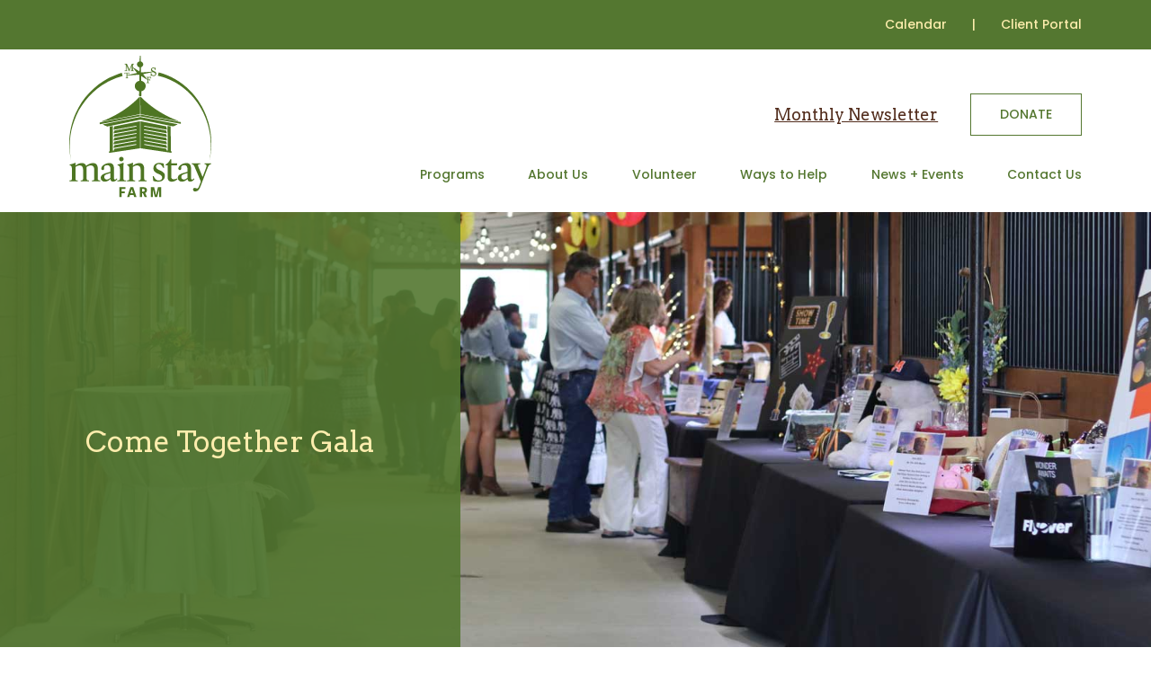

--- FILE ---
content_type: text/html; charset=UTF-8
request_url: https://mainstayfarm.org/gala/
body_size: 17152
content:
<!DOCTYPE html>
<html class="no-js" lang="en-US">
<head>
<meta charset="UTF-8">
<meta name="viewport" content="width=device-width, initial-scale=1.0">
<link rel="pingback" href="https://mainstayfarm.org/xmlrpc.php">
<meta name='robots' content='index, follow, max-image-preview:large, max-snippet:-1, max-video-preview:-1' />
	<style>img:is([sizes="auto" i], [sizes^="auto," i]) { contain-intrinsic-size: 3000px 1500px }</style>
	
	<!-- This site is optimized with the Yoast SEO plugin v26.7 - https://yoast.com/wordpress/plugins/seo/ -->
	<title>Main Stay Therapeutic Farm Come Together Gala</title>
<link data-rocket-prefetch href="https://fonts.googleapis.com" rel="dns-prefetch">
<link data-rocket-prefetch href="https://www.google-analytics.com" rel="dns-prefetch">
<link data-rocket-prefetch href="https://www.googletagmanager.com" rel="dns-prefetch">
<link data-rocket-preload as="style" href="https://fonts.googleapis.com/css?family=Arvo%3A400%2C400i%2C700%2C700i%7CPoppins%3A400%2C400i%2C700%2C700i%2C500%2C500i%7CPoppins%3A400%2C400i%2C700%2C700i%2C600%2C600i&#038;subset=latin%2Clatin-ext&#038;display=swap" rel="preload">
<link href="https://fonts.googleapis.com/css?family=Arvo%3A400%2C400i%2C700%2C700i%7CPoppins%3A400%2C400i%2C700%2C700i%2C500%2C500i%7CPoppins%3A400%2C400i%2C700%2C700i%2C600%2C600i&#038;subset=latin%2Clatin-ext&#038;display=swap" media="print" onload="this.media=&#039;all&#039;" rel="stylesheet">
<noscript data-wpr-hosted-gf-parameters=""><link rel="stylesheet" href="https://fonts.googleapis.com/css?family=Arvo%3A400%2C400i%2C700%2C700i%7CPoppins%3A400%2C400i%2C700%2C700i%2C500%2C500i%7CPoppins%3A400%2C400i%2C700%2C700i%2C600%2C600i&#038;subset=latin%2Clatin-ext&#038;display=swap"></noscript><link rel="preload" data-rocket-preload as="image" href="https://mainstayfarm.org/wp-content/uploads/2025/07/Gala-page.jpg" fetchpriority="high">
	<meta name="description" content="Voted as one of the best fundraising events in McHenry County, Main Stay&#039;s Come Together Gala takes place annually at our 40-acre farm." />
	<link rel="canonical" href="https://mainstayfarm.org/gala/" />
	<meta property="og:locale" content="en_US" />
	<meta property="og:type" content="article" />
	<meta property="og:title" content="Main Stay Therapeutic Farm Come Together Gala" />
	<meta property="og:description" content="Voted as one of the best fundraising events in McHenry County, Main Stay&#039;s Come Together Gala takes place annually at our 40-acre farm." />
	<meta property="og:url" content="https://mainstayfarm.org/gala/" />
	<meta property="og:site_name" content="Main Stay Therapeutic Farm" />
	<meta property="article:modified_time" content="2025-08-15T20:32:36+00:00" />
	<meta property="og:image" content="https://mainstayfarm.org/wp-content/uploads/2024/05/News-Events-Page-1080-x-820-px-5.png" />
	<meta property="og:image:width" content="1280" />
	<meta property="og:image:height" content="720" />
	<meta property="og:image:type" content="image/png" />
	<meta name="twitter:card" content="summary_large_image" />
	<meta name="twitter:label1" content="Est. reading time" />
	<meta name="twitter:data1" content="2 minutes" />
	<script type="application/ld+json" class="yoast-schema-graph">{"@context":"https://schema.org","@graph":[{"@type":"WebPage","@id":"https://mainstayfarm.org/gala/","url":"https://mainstayfarm.org/gala/","name":"Main Stay Therapeutic Farm Come Together Gala","isPartOf":{"@id":"https://mainstayfarm.org/#website"},"primaryImageOfPage":{"@id":"https://mainstayfarm.org/gala/#primaryimage"},"image":{"@id":"https://mainstayfarm.org/gala/#primaryimage"},"thumbnailUrl":"https://mainstayfarm.org/wp-content/uploads/2024/05/News-Events-Page-1080-x-820-px-5.png","datePublished":"2022-04-22T00:55:11+00:00","dateModified":"2025-08-15T20:32:36+00:00","description":"Voted as one of the best fundraising events in McHenry County, Main Stay's Come Together Gala takes place annually at our 40-acre farm.","breadcrumb":{"@id":"https://mainstayfarm.org/gala/#breadcrumb"},"inLanguage":"en-US","potentialAction":[{"@type":"ReadAction","target":["https://mainstayfarm.org/gala/"]}]},{"@type":"ImageObject","inLanguage":"en-US","@id":"https://mainstayfarm.org/gala/#primaryimage","url":"https://mainstayfarm.org/wp-content/uploads/2024/05/News-Events-Page-1080-x-820-px-5.png","contentUrl":"https://mainstayfarm.org/wp-content/uploads/2024/05/News-Events-Page-1080-x-820-px-5.png","width":1280,"height":720,"caption":"2024 Come Together Gala"},{"@type":"BreadcrumbList","@id":"https://mainstayfarm.org/gala/#breadcrumb","itemListElement":[{"@type":"ListItem","position":1,"name":"Home","item":"https://mainstayfarm.org/"},{"@type":"ListItem","position":2,"name":"Gala"}]},{"@type":"WebSite","@id":"https://mainstayfarm.org/#website","url":"https://mainstayfarm.org/","name":"Main Stay Therapeutic Farm","description":"Many Hearts, One Farm","publisher":{"@id":"https://mainstayfarm.org/#organization"},"potentialAction":[{"@type":"SearchAction","target":{"@type":"EntryPoint","urlTemplate":"https://mainstayfarm.org/?s={search_term_string}"},"query-input":{"@type":"PropertyValueSpecification","valueRequired":true,"valueName":"search_term_string"}}],"inLanguage":"en-US"},{"@type":"Organization","@id":"https://mainstayfarm.org/#organization","name":"Main Stay Therapeutic Farm","url":"https://mainstayfarm.org/","logo":{"@type":"ImageObject","inLanguage":"en-US","@id":"https://mainstayfarm.org/#/schema/logo/image/","url":"https://mainstayfarm.org/wp-content/uploads/2021/10/Stacked-Logo_Green.png","contentUrl":"https://mainstayfarm.org/wp-content/uploads/2021/10/Stacked-Logo_Green.png","width":2560,"height":2074,"caption":"Main Stay Therapeutic Farm"},"image":{"@id":"https://mainstayfarm.org/#/schema/logo/image/"}}]}</script>
	<!-- / Yoast SEO plugin. -->


<link href='https://fonts.gstatic.com' crossorigin rel='preconnect' />
<link rel="alternate" type="application/rss+xml" title="Main Stay Therapeutic Farm &raquo; Feed" href="https://mainstayfarm.org/feed/" />
<link rel="alternate" type="application/rss+xml" title="Main Stay Therapeutic Farm &raquo; Comments Feed" href="https://mainstayfarm.org/comments/feed/" />
<link data-minify="1" rel='stylesheet' id='formidable-css' href='https://mainstayfarm.org/wp-content/cache/min/1/wp-content/plugins/formidable/css/formidableforms.css?ver=1766070927' type='text/css' media='all' />
<style id='wp-emoji-styles-inline-css' type='text/css'>

	img.wp-smiley, img.emoji {
		display: inline !important;
		border: none !important;
		box-shadow: none !important;
		height: 1em !important;
		width: 1em !important;
		margin: 0 0.07em !important;
		vertical-align: -0.1em !important;
		background: none !important;
		padding: 0 !important;
	}
</style>
<link rel='stylesheet' id='wp-block-library-css' href='https://mainstayfarm.org/wp-includes/css/dist/block-library/style.min.css?ver=6.8.3' type='text/css' media='all' />
<style id='wp-block-library-theme-inline-css' type='text/css'>
.wp-block-audio :where(figcaption){color:#555;font-size:13px;text-align:center}.is-dark-theme .wp-block-audio :where(figcaption){color:#ffffffa6}.wp-block-audio{margin:0 0 1em}.wp-block-code{border:1px solid #ccc;border-radius:4px;font-family:Menlo,Consolas,monaco,monospace;padding:.8em 1em}.wp-block-embed :where(figcaption){color:#555;font-size:13px;text-align:center}.is-dark-theme .wp-block-embed :where(figcaption){color:#ffffffa6}.wp-block-embed{margin:0 0 1em}.blocks-gallery-caption{color:#555;font-size:13px;text-align:center}.is-dark-theme .blocks-gallery-caption{color:#ffffffa6}:root :where(.wp-block-image figcaption){color:#555;font-size:13px;text-align:center}.is-dark-theme :root :where(.wp-block-image figcaption){color:#ffffffa6}.wp-block-image{margin:0 0 1em}.wp-block-pullquote{border-bottom:4px solid;border-top:4px solid;color:currentColor;margin-bottom:1.75em}.wp-block-pullquote cite,.wp-block-pullquote footer,.wp-block-pullquote__citation{color:currentColor;font-size:.8125em;font-style:normal;text-transform:uppercase}.wp-block-quote{border-left:.25em solid;margin:0 0 1.75em;padding-left:1em}.wp-block-quote cite,.wp-block-quote footer{color:currentColor;font-size:.8125em;font-style:normal;position:relative}.wp-block-quote:where(.has-text-align-right){border-left:none;border-right:.25em solid;padding-left:0;padding-right:1em}.wp-block-quote:where(.has-text-align-center){border:none;padding-left:0}.wp-block-quote.is-large,.wp-block-quote.is-style-large,.wp-block-quote:where(.is-style-plain){border:none}.wp-block-search .wp-block-search__label{font-weight:700}.wp-block-search__button{border:1px solid #ccc;padding:.375em .625em}:where(.wp-block-group.has-background){padding:1.25em 2.375em}.wp-block-separator.has-css-opacity{opacity:.4}.wp-block-separator{border:none;border-bottom:2px solid;margin-left:auto;margin-right:auto}.wp-block-separator.has-alpha-channel-opacity{opacity:1}.wp-block-separator:not(.is-style-wide):not(.is-style-dots){width:100px}.wp-block-separator.has-background:not(.is-style-dots){border-bottom:none;height:1px}.wp-block-separator.has-background:not(.is-style-wide):not(.is-style-dots){height:2px}.wp-block-table{margin:0 0 1em}.wp-block-table td,.wp-block-table th{word-break:normal}.wp-block-table :where(figcaption){color:#555;font-size:13px;text-align:center}.is-dark-theme .wp-block-table :where(figcaption){color:#ffffffa6}.wp-block-video :where(figcaption){color:#555;font-size:13px;text-align:center}.is-dark-theme .wp-block-video :where(figcaption){color:#ffffffa6}.wp-block-video{margin:0 0 1em}:root :where(.wp-block-template-part.has-background){margin-bottom:0;margin-top:0;padding:1.25em 2.375em}
</style>
<style id='classic-theme-styles-inline-css' type='text/css'>
/*! This file is auto-generated */
.wp-block-button__link{color:#fff;background-color:#32373c;border-radius:9999px;box-shadow:none;text-decoration:none;padding:calc(.667em + 2px) calc(1.333em + 2px);font-size:1.125em}.wp-block-file__button{background:#32373c;color:#fff;text-decoration:none}
</style>
<style id='global-styles-inline-css' type='text/css'>
:root{--wp--preset--aspect-ratio--square: 1;--wp--preset--aspect-ratio--4-3: 4/3;--wp--preset--aspect-ratio--3-4: 3/4;--wp--preset--aspect-ratio--3-2: 3/2;--wp--preset--aspect-ratio--2-3: 2/3;--wp--preset--aspect-ratio--16-9: 16/9;--wp--preset--aspect-ratio--9-16: 9/16;--wp--preset--color--black: #000000;--wp--preset--color--cyan-bluish-gray: #abb8c3;--wp--preset--color--white: #ffffff;--wp--preset--color--pale-pink: #f78da7;--wp--preset--color--vivid-red: #cf2e2e;--wp--preset--color--luminous-vivid-orange: #ff6900;--wp--preset--color--luminous-vivid-amber: #fcb900;--wp--preset--color--light-green-cyan: #7bdcb5;--wp--preset--color--vivid-green-cyan: #00d084;--wp--preset--color--pale-cyan-blue: #8ed1fc;--wp--preset--color--vivid-cyan-blue: #0693e3;--wp--preset--color--vivid-purple: #9b51e0;--wp--preset--gradient--vivid-cyan-blue-to-vivid-purple: linear-gradient(135deg,rgba(6,147,227,1) 0%,rgb(155,81,224) 100%);--wp--preset--gradient--light-green-cyan-to-vivid-green-cyan: linear-gradient(135deg,rgb(122,220,180) 0%,rgb(0,208,130) 100%);--wp--preset--gradient--luminous-vivid-amber-to-luminous-vivid-orange: linear-gradient(135deg,rgba(252,185,0,1) 0%,rgba(255,105,0,1) 100%);--wp--preset--gradient--luminous-vivid-orange-to-vivid-red: linear-gradient(135deg,rgba(255,105,0,1) 0%,rgb(207,46,46) 100%);--wp--preset--gradient--very-light-gray-to-cyan-bluish-gray: linear-gradient(135deg,rgb(238,238,238) 0%,rgb(169,184,195) 100%);--wp--preset--gradient--cool-to-warm-spectrum: linear-gradient(135deg,rgb(74,234,220) 0%,rgb(151,120,209) 20%,rgb(207,42,186) 40%,rgb(238,44,130) 60%,rgb(251,105,98) 80%,rgb(254,248,76) 100%);--wp--preset--gradient--blush-light-purple: linear-gradient(135deg,rgb(255,206,236) 0%,rgb(152,150,240) 100%);--wp--preset--gradient--blush-bordeaux: linear-gradient(135deg,rgb(254,205,165) 0%,rgb(254,45,45) 50%,rgb(107,0,62) 100%);--wp--preset--gradient--luminous-dusk: linear-gradient(135deg,rgb(255,203,112) 0%,rgb(199,81,192) 50%,rgb(65,88,208) 100%);--wp--preset--gradient--pale-ocean: linear-gradient(135deg,rgb(255,245,203) 0%,rgb(182,227,212) 50%,rgb(51,167,181) 100%);--wp--preset--gradient--electric-grass: linear-gradient(135deg,rgb(202,248,128) 0%,rgb(113,206,126) 100%);--wp--preset--gradient--midnight: linear-gradient(135deg,rgb(2,3,129) 0%,rgb(40,116,252) 100%);--wp--preset--font-size--small: 13px;--wp--preset--font-size--medium: 20px;--wp--preset--font-size--large: 36px;--wp--preset--font-size--x-large: 42px;--wp--preset--spacing--20: 0.44rem;--wp--preset--spacing--30: 0.67rem;--wp--preset--spacing--40: 1rem;--wp--preset--spacing--50: 1.5rem;--wp--preset--spacing--60: 2.25rem;--wp--preset--spacing--70: 3.38rem;--wp--preset--spacing--80: 5.06rem;--wp--preset--shadow--natural: 6px 6px 9px rgba(0, 0, 0, 0.2);--wp--preset--shadow--deep: 12px 12px 50px rgba(0, 0, 0, 0.4);--wp--preset--shadow--sharp: 6px 6px 0px rgba(0, 0, 0, 0.2);--wp--preset--shadow--outlined: 6px 6px 0px -3px rgba(255, 255, 255, 1), 6px 6px rgba(0, 0, 0, 1);--wp--preset--shadow--crisp: 6px 6px 0px rgba(0, 0, 0, 1);}:where(.is-layout-flex){gap: 0.5em;}:where(.is-layout-grid){gap: 0.5em;}body .is-layout-flex{display: flex;}.is-layout-flex{flex-wrap: wrap;align-items: center;}.is-layout-flex > :is(*, div){margin: 0;}body .is-layout-grid{display: grid;}.is-layout-grid > :is(*, div){margin: 0;}:where(.wp-block-columns.is-layout-flex){gap: 2em;}:where(.wp-block-columns.is-layout-grid){gap: 2em;}:where(.wp-block-post-template.is-layout-flex){gap: 1.25em;}:where(.wp-block-post-template.is-layout-grid){gap: 1.25em;}.has-black-color{color: var(--wp--preset--color--black) !important;}.has-cyan-bluish-gray-color{color: var(--wp--preset--color--cyan-bluish-gray) !important;}.has-white-color{color: var(--wp--preset--color--white) !important;}.has-pale-pink-color{color: var(--wp--preset--color--pale-pink) !important;}.has-vivid-red-color{color: var(--wp--preset--color--vivid-red) !important;}.has-luminous-vivid-orange-color{color: var(--wp--preset--color--luminous-vivid-orange) !important;}.has-luminous-vivid-amber-color{color: var(--wp--preset--color--luminous-vivid-amber) !important;}.has-light-green-cyan-color{color: var(--wp--preset--color--light-green-cyan) !important;}.has-vivid-green-cyan-color{color: var(--wp--preset--color--vivid-green-cyan) !important;}.has-pale-cyan-blue-color{color: var(--wp--preset--color--pale-cyan-blue) !important;}.has-vivid-cyan-blue-color{color: var(--wp--preset--color--vivid-cyan-blue) !important;}.has-vivid-purple-color{color: var(--wp--preset--color--vivid-purple) !important;}.has-black-background-color{background-color: var(--wp--preset--color--black) !important;}.has-cyan-bluish-gray-background-color{background-color: var(--wp--preset--color--cyan-bluish-gray) !important;}.has-white-background-color{background-color: var(--wp--preset--color--white) !important;}.has-pale-pink-background-color{background-color: var(--wp--preset--color--pale-pink) !important;}.has-vivid-red-background-color{background-color: var(--wp--preset--color--vivid-red) !important;}.has-luminous-vivid-orange-background-color{background-color: var(--wp--preset--color--luminous-vivid-orange) !important;}.has-luminous-vivid-amber-background-color{background-color: var(--wp--preset--color--luminous-vivid-amber) !important;}.has-light-green-cyan-background-color{background-color: var(--wp--preset--color--light-green-cyan) !important;}.has-vivid-green-cyan-background-color{background-color: var(--wp--preset--color--vivid-green-cyan) !important;}.has-pale-cyan-blue-background-color{background-color: var(--wp--preset--color--pale-cyan-blue) !important;}.has-vivid-cyan-blue-background-color{background-color: var(--wp--preset--color--vivid-cyan-blue) !important;}.has-vivid-purple-background-color{background-color: var(--wp--preset--color--vivid-purple) !important;}.has-black-border-color{border-color: var(--wp--preset--color--black) !important;}.has-cyan-bluish-gray-border-color{border-color: var(--wp--preset--color--cyan-bluish-gray) !important;}.has-white-border-color{border-color: var(--wp--preset--color--white) !important;}.has-pale-pink-border-color{border-color: var(--wp--preset--color--pale-pink) !important;}.has-vivid-red-border-color{border-color: var(--wp--preset--color--vivid-red) !important;}.has-luminous-vivid-orange-border-color{border-color: var(--wp--preset--color--luminous-vivid-orange) !important;}.has-luminous-vivid-amber-border-color{border-color: var(--wp--preset--color--luminous-vivid-amber) !important;}.has-light-green-cyan-border-color{border-color: var(--wp--preset--color--light-green-cyan) !important;}.has-vivid-green-cyan-border-color{border-color: var(--wp--preset--color--vivid-green-cyan) !important;}.has-pale-cyan-blue-border-color{border-color: var(--wp--preset--color--pale-cyan-blue) !important;}.has-vivid-cyan-blue-border-color{border-color: var(--wp--preset--color--vivid-cyan-blue) !important;}.has-vivid-purple-border-color{border-color: var(--wp--preset--color--vivid-purple) !important;}.has-vivid-cyan-blue-to-vivid-purple-gradient-background{background: var(--wp--preset--gradient--vivid-cyan-blue-to-vivid-purple) !important;}.has-light-green-cyan-to-vivid-green-cyan-gradient-background{background: var(--wp--preset--gradient--light-green-cyan-to-vivid-green-cyan) !important;}.has-luminous-vivid-amber-to-luminous-vivid-orange-gradient-background{background: var(--wp--preset--gradient--luminous-vivid-amber-to-luminous-vivid-orange) !important;}.has-luminous-vivid-orange-to-vivid-red-gradient-background{background: var(--wp--preset--gradient--luminous-vivid-orange-to-vivid-red) !important;}.has-very-light-gray-to-cyan-bluish-gray-gradient-background{background: var(--wp--preset--gradient--very-light-gray-to-cyan-bluish-gray) !important;}.has-cool-to-warm-spectrum-gradient-background{background: var(--wp--preset--gradient--cool-to-warm-spectrum) !important;}.has-blush-light-purple-gradient-background{background: var(--wp--preset--gradient--blush-light-purple) !important;}.has-blush-bordeaux-gradient-background{background: var(--wp--preset--gradient--blush-bordeaux) !important;}.has-luminous-dusk-gradient-background{background: var(--wp--preset--gradient--luminous-dusk) !important;}.has-pale-ocean-gradient-background{background: var(--wp--preset--gradient--pale-ocean) !important;}.has-electric-grass-gradient-background{background: var(--wp--preset--gradient--electric-grass) !important;}.has-midnight-gradient-background{background: var(--wp--preset--gradient--midnight) !important;}.has-small-font-size{font-size: var(--wp--preset--font-size--small) !important;}.has-medium-font-size{font-size: var(--wp--preset--font-size--medium) !important;}.has-large-font-size{font-size: var(--wp--preset--font-size--large) !important;}.has-x-large-font-size{font-size: var(--wp--preset--font-size--x-large) !important;}
:where(.wp-block-post-template.is-layout-flex){gap: 1.25em;}:where(.wp-block-post-template.is-layout-grid){gap: 1.25em;}
:where(.wp-block-columns.is-layout-flex){gap: 2em;}:where(.wp-block-columns.is-layout-grid){gap: 2em;}
:root :where(.wp-block-pullquote){font-size: 1.5em;line-height: 1.6;}
</style>
<link rel='stylesheet' id='search-filter-plugin-styles-css' href='https://mainstayfarm.org/wp-content/plugins/search-filter-pro/public/assets/css/search-filter.min.css?ver=2.5.21' type='text/css' media='all' />
<link rel='stylesheet' id='x-stack-css' href='https://mainstayfarm.org/wp-content/themes/pro/framework/dist/css/site/stacks/integrity-light.css?ver=6.7.10' type='text/css' media='all' />
<link rel='stylesheet' id='x-child-css' href='https://mainstayfarm.org/wp-content/themes/pro-child/style.css?ver=6.7.10' type='text/css' media='all' />
<link rel='stylesheet' id='cp-animate-pulse-css' href='https://mainstayfarm.org/wp-content/plugins/convertplug/modules/assets/css/minified-animation/pulse.min.css?ver=3.6.2' type='text/css' media='all' />
<link rel='stylesheet' id='cp-animate-bounce-css' href='https://mainstayfarm.org/wp-content/plugins/convertplug/modules/assets/css/minified-animation/bounce.min.css?ver=3.6.2' type='text/css' media='all' />
<link data-minify="1" rel='stylesheet' id='convert-plus-module-main-style-css' href='https://mainstayfarm.org/wp-content/cache/min/1/wp-content/plugins/convertplug/modules/assets/css/cp-module-main.css?ver=1766070927' type='text/css' media='all' />
<link rel='stylesheet' id='convert-plus-modal-style-css' href='https://mainstayfarm.org/wp-content/plugins/convertplug/modules/modal/assets/css/modal.min.css?ver=3.6.2' type='text/css' media='all' />
<style id='cs-inline-css' type='text/css'>
@media (min-width:1200px){.x-hide-xl{display:none !important;}}@media (min-width:979px) and (max-width:1199px){.x-hide-lg{display:none !important;}}@media (min-width:767px) and (max-width:978px){.x-hide-md{display:none !important;}}@media (min-width:480px) and (max-width:766px){.x-hide-sm{display:none !important;}}@media (max-width:479px){.x-hide-xs{display:none !important;}} a,h1 a:hover,h2 a:hover,h3 a:hover,h4 a:hover,h5 a:hover,h6 a:hover,.x-breadcrumb-wrap a:hover,.widget ul li a:hover,.widget ol li a:hover,.widget.widget_text ul li a,.widget.widget_text ol li a,.widget_nav_menu .current-menu-item > a,.x-accordion-heading .x-accordion-toggle:hover,.x-comment-author a:hover,.x-comment-time:hover,.x-recent-posts a:hover .h-recent-posts{color:#547730;}a:hover,.widget.widget_text ul li a:hover,.widget.widget_text ol li a:hover,.x-twitter-widget ul li a:hover{color:rgba(84,119,48,0.5);}.rev_slider_wrapper,a.x-img-thumbnail:hover,.x-slider-container.below,.page-template-template-blank-3-php .x-slider-container.above,.page-template-template-blank-6-php .x-slider-container.above{border-color:#547730;}.entry-thumb:before,.x-pagination span.current,.woocommerce-pagination span[aria-current],.flex-direction-nav a,.flex-control-nav a:hover,.flex-control-nav a.flex-active,.mejs-time-current,.x-dropcap,.x-skill-bar .bar,.x-pricing-column.featured h2,.h-comments-title small,.x-entry-share .x-share:hover,.x-highlight,.x-recent-posts .x-recent-posts-img:after{background-color:#547730;}.x-nav-tabs > .active > a,.x-nav-tabs > .active > a:hover{box-shadow:inset 0 3px 0 0 #547730;}.x-main{width:calc(72% - 2.463055%);}.x-sidebar{width:calc(100% - 2.463055% - 72%);}.x-comment-author,.x-comment-time,.comment-form-author label,.comment-form-email label,.comment-form-url label,.comment-form-rating label,.comment-form-comment label,.widget_calendar #wp-calendar caption,.widget.widget_rss li .rsswidget{font-family:"Arvo",serif;font-weight:400;}.p-landmark-sub,.p-meta,input,button,select,textarea{font-family:"Poppins",sans-serif;}.widget ul li a,.widget ol li a,.x-comment-time{color:#522c1c;}.widget_text ol li a,.widget_text ul li a{color:#547730;}.widget_text ol li a:hover,.widget_text ul li a:hover{color:rgba(84,119,48,0.5);}.comment-form-author label,.comment-form-email label,.comment-form-url label,.comment-form-rating label,.comment-form-comment label,.widget_calendar #wp-calendar th,.p-landmark-sub strong,.widget_tag_cloud .tagcloud a:hover,.widget_tag_cloud .tagcloud a:active,.entry-footer a:hover,.entry-footer a:active,.x-breadcrumbs .current,.x-comment-author,.x-comment-author a{color:#547730;}.widget_calendar #wp-calendar th{border-color:#547730;}.h-feature-headline span i{background-color:#547730;}@media (max-width:978.98px){}html{font-size:18px;}@media (min-width:479px){html{font-size:18px;}}@media (min-width:766px){html{font-size:18px;}}@media (min-width:978px){html{font-size:18px;}}@media (min-width:1199px){html{font-size:18px;}}body{font-style:normal;font-weight:400;color:#522c1c;background-color:#ffffff;}.w-b{font-weight:400 !important;}h1,h2,h3,h4,h5,h6,.h1,.h2,.h3,.h4,.h5,.h6,.x-text-headline{font-family:"Arvo",serif;font-style:normal;font-weight:400;}h1,.h1{letter-spacing:0em;}h2,.h2{letter-spacing:0em;}h3,.h3{letter-spacing:0em;}h4,.h4{letter-spacing:0em;}h5,.h5{letter-spacing:0em;}h6,.h6{letter-spacing:0em;}.w-h{font-weight:400 !important;}.x-container.width{width:88%;}.x-container.max{max-width:1200px;}.x-bar-content.x-container.width{flex-basis:88%;}.x-main.full{float:none;clear:both;display:block;width:auto;}@media (max-width:978.98px){.x-main.full,.x-main.left,.x-main.right,.x-sidebar.left,.x-sidebar.right{float:none;display:block;width:auto !important;}}.entry-header,.entry-content{font-size:1rem;}body,input,button,select,textarea{font-family:"Poppins",sans-serif;}h1,h2,h3,h4,h5,h6,.h1,.h2,.h3,.h4,.h5,.h6,h1 a,h2 a,h3 a,h4 a,h5 a,h6 a,.h1 a,.h2 a,.h3 a,.h4 a,.h5 a,.h6 a,blockquote{color:#547730;}.cfc-h-tx{color:#547730 !important;}.cfc-h-bd{border-color:#547730 !important;}.cfc-h-bg{background-color:#547730 !important;}.cfc-b-tx{color:#522c1c !important;}.cfc-b-bd{border-color:#522c1c !important;}.cfc-b-bg{background-color:#522c1c !important;}.x-btn,.button,[type="submit"]{color:#ffffff;border-color:#547730;background-color:rgba(255,42,19,0);margin-bottom:0.25em;text-shadow:0 0.075em 0.075em rgba(0,0,0,0.5);box-shadow:0 0.25em 0 0 rgba(167,16,0,0),0 4px 9px rgba(0,0,0,0.75);}.x-btn:hover,.button:hover,[type="submit"]:hover{color:#ffffff;border-color:rgba(84,119,48,0.5);background-color:rgba(239,34,1,0);margin-bottom:0.25em;text-shadow:0 0.075em 0.075em rgba(0,0,0,0.5);box-shadow:0 0.25em 0 0 rgba(167,16,0,0),0 4px 9px rgba(0,0,0,0.75);}.x-btn.x-btn-real,.x-btn.x-btn-real:hover{margin-bottom:0.25em;text-shadow:0 0.075em 0.075em rgba(0,0,0,0.65);}.x-btn.x-btn-real{box-shadow:0 0.25em 0 0 rgba(167,16,0,0),0 4px 9px rgba(0,0,0,0.75);}.x-btn.x-btn-real:hover{box-shadow:0 0.25em 0 0 rgba(167,16,0,0),0 4px 9px rgba(0,0,0,0.75);}.x-btn.x-btn-flat,.x-btn.x-btn-flat:hover{margin-bottom:0;text-shadow:0 0.075em 0.075em rgba(0,0,0,0.65);box-shadow:none;}.x-btn.x-btn-transparent,.x-btn.x-btn-transparent:hover{margin-bottom:0;border-width:3px;text-shadow:none;text-transform:uppercase;background-color:transparent;box-shadow:none;}.bg .mejs-container,.x-video .mejs-container{position:unset !important;} @font-face{font-family:'FontAwesomePro';font-style:normal;font-weight:900;font-display:block;src:url('https://mainstayfarm.org/wp-content/themes/pro/cornerstone/assets/fonts/fa-solid-900.woff2?ver=6.7.2') format('woff2'),url('https://mainstayfarm.org/wp-content/themes/pro/cornerstone/assets/fonts/fa-solid-900.ttf?ver=6.7.2') format('truetype');}[data-x-fa-pro-icon]{font-family:"FontAwesomePro" !important;}[data-x-fa-pro-icon]:before{content:attr(data-x-fa-pro-icon);}[data-x-icon],[data-x-icon-o],[data-x-icon-l],[data-x-icon-s],[data-x-icon-b],[data-x-icon-sr],[data-x-icon-ss],[data-x-icon-sl],[data-x-fa-pro-icon],[class*="cs-fa-"]{display:inline-flex;font-style:normal;font-weight:400;text-decoration:inherit;text-rendering:auto;-webkit-font-smoothing:antialiased;-moz-osx-font-smoothing:grayscale;}[data-x-icon].left,[data-x-icon-o].left,[data-x-icon-l].left,[data-x-icon-s].left,[data-x-icon-b].left,[data-x-icon-sr].left,[data-x-icon-ss].left,[data-x-icon-sl].left,[data-x-fa-pro-icon].left,[class*="cs-fa-"].left{margin-right:0.5em;}[data-x-icon].right,[data-x-icon-o].right,[data-x-icon-l].right,[data-x-icon-s].right,[data-x-icon-b].right,[data-x-icon-sr].right,[data-x-icon-ss].right,[data-x-icon-sl].right,[data-x-fa-pro-icon].right,[class*="cs-fa-"].right{margin-left:0.5em;}[data-x-icon]:before,[data-x-icon-o]:before,[data-x-icon-l]:before,[data-x-icon-s]:before,[data-x-icon-b]:before,[data-x-icon-sr]:before,[data-x-icon-ss]:before,[data-x-icon-sl]:before,[data-x-fa-pro-icon]:before,[class*="cs-fa-"]:before{line-height:1;}@font-face{font-family:'FontAwesome';font-style:normal;font-weight:900;font-display:block;src:url('https://mainstayfarm.org/wp-content/themes/pro/cornerstone/assets/fonts/fa-solid-900.woff2?ver=6.7.2') format('woff2'),url('https://mainstayfarm.org/wp-content/themes/pro/cornerstone/assets/fonts/fa-solid-900.ttf?ver=6.7.2') format('truetype');}[data-x-icon],[data-x-icon-s],[data-x-icon][class*="cs-fa-"]{font-family:"FontAwesome" !important;font-weight:900;}[data-x-icon]:before,[data-x-icon][class*="cs-fa-"]:before{content:attr(data-x-icon);}[data-x-icon-s]:before{content:attr(data-x-icon-s);}@font-face{font-family:'FontAwesomeRegular';font-style:normal;font-weight:400;font-display:block;src:url('https://mainstayfarm.org/wp-content/themes/pro/cornerstone/assets/fonts/fa-regular-400.woff2?ver=6.7.2') format('woff2'),url('https://mainstayfarm.org/wp-content/themes/pro/cornerstone/assets/fonts/fa-regular-400.ttf?ver=6.7.2') format('truetype');}@font-face{font-family:'FontAwesomePro';font-style:normal;font-weight:400;font-display:block;src:url('https://mainstayfarm.org/wp-content/themes/pro/cornerstone/assets/fonts/fa-regular-400.woff2?ver=6.7.2') format('woff2'),url('https://mainstayfarm.org/wp-content/themes/pro/cornerstone/assets/fonts/fa-regular-400.ttf?ver=6.7.2') format('truetype');}[data-x-icon-o]{font-family:"FontAwesomeRegular" !important;}[data-x-icon-o]:before{content:attr(data-x-icon-o);}@font-face{font-family:'FontAwesomeLight';font-style:normal;font-weight:300;font-display:block;src:url('https://mainstayfarm.org/wp-content/themes/pro/cornerstone/assets/fonts/fa-light-300.woff2?ver=6.7.2') format('woff2'),url('https://mainstayfarm.org/wp-content/themes/pro/cornerstone/assets/fonts/fa-light-300.ttf?ver=6.7.2') format('truetype');}@font-face{font-family:'FontAwesomePro';font-style:normal;font-weight:300;font-display:block;src:url('https://mainstayfarm.org/wp-content/themes/pro/cornerstone/assets/fonts/fa-light-300.woff2?ver=6.7.2') format('woff2'),url('https://mainstayfarm.org/wp-content/themes/pro/cornerstone/assets/fonts/fa-light-300.ttf?ver=6.7.2') format('truetype');}[data-x-icon-l]{font-family:"FontAwesomeLight" !important;font-weight:300;}[data-x-icon-l]:before{content:attr(data-x-icon-l);}@font-face{font-family:'FontAwesomeBrands';font-style:normal;font-weight:normal;font-display:block;src:url('https://mainstayfarm.org/wp-content/themes/pro/cornerstone/assets/fonts/fa-brands-400.woff2?ver=6.7.2') format('woff2'),url('https://mainstayfarm.org/wp-content/themes/pro/cornerstone/assets/fonts/fa-brands-400.ttf?ver=6.7.2') format('truetype');}[data-x-icon-b]{font-family:"FontAwesomeBrands" !important;}[data-x-icon-b]:before{content:attr(data-x-icon-b);}.widget.widget_rss li .rsswidget:before{content:"\f35d";padding-right:0.4em;font-family:"FontAwesome";} .m26-0.x-bar{height:auto;padding-right:0px;padding-left:0px;border-top-width:0;border-right-width:0;border-bottom-width:0;border-left-width:0;font-size:1em;z-index:9999;}.m26-0 .x-bar-content{display:flex;flex-direction:row;height:auto;}.m26-0.x-bar-outer-spacers:after,.m26-0.x-bar-outer-spacers:before{flex-basis:20px;width:20px!important;height:20px;}.m26-0.x-bar-space{font-size:1em;height:auto;}.m26-1.x-bar{padding-top:1em;padding-bottom:1em;background-color:#547730;}.m26-1 .x-bar-content{justify-content:flex-end;align-items:center;}.m26-2.x-bar{padding-top:.4em;padding-bottom:.9em;background-color:#fff;}.m26-2 .x-bar-content{justify-content:space-between;align-items:flex-end;}.m26-3.x-bar-container{display:flex;flex-basis:auto;border-top-width:0;border-right-width:0;border-bottom-width:0;border-left-width:0;font-size:1em;z-index:auto;}.m26-4.x-bar-container{flex-direction:row;align-items:center;}.m26-5.x-bar-container{justify-content:flex-end;flex-grow:1;flex-shrink:0;}.m26-6.x-bar-container{justify-content:flex-start;}.m26-7.x-bar-container{flex-grow:0;flex-shrink:1;}.m26-8.x-bar-container{flex-direction:column;justify-content:center;align-items:flex-end;}.m26-a.x-text{border-top-width:0;border-right-width:0;border-bottom-width:0;border-left-width:0;font-style:normal;line-height:1.4;letter-spacing:0em;text-transform:none;}.m26-a.x-text > :first-child{margin-top:0;}.m26-a.x-text > :last-child{margin-bottom:0;}.m26-b.x-text{font-family:"Poppins",sans-serif;}.m26-c.x-text{font-size:14px;font-weight:500;color:#fdedad;}.m26-e.x-text{margin-top:0em;margin-right:2em;margin-bottom:0em;margin-left:2em;}.m26-f.x-text{font-family:"Arvo",serif;font-size:1em;font-weight:400;text-decoration:underline;color:#522c1c;}.m26-g.x-text{font-size:13px;font-weight:400;text-align:center;color:#a7c056;}.m26-h.x-image{font-size:1em;width:158px;border-top-width:0;border-right-width:0;border-bottom-width:0;border-left-width:0;}.m26-h.x-image img{width:100%;aspect-ratio:auto;}.m26-i{display:flex;flex-basis:auto;border-top-width:0;border-right-width:0;border-bottom-width:0;border-left-width:0;font-size:1em;aspect-ratio:auto;}.m26-j{flex-direction:row;flex-wrap:wrap;align-content:center;flex-shrink:1;margin-right:0px;margin-left:0px;}.m26-k{justify-content:flex-end;margin-top:1em;margin-bottom:1em;}.m26-l{align-items:center;}.m26-m{flex-grow:0;}.m26-n{flex-direction:column;justify-content:flex-start;flex-shrink:0;padding-right:2.25em;padding-left:2.25em;}.m26-o{align-items:flex-start;padding-top:2.25em;padding-bottom:.5em;}.m26-p{flex-grow:1;padding-top:2em;padding-bottom:1.75em;background-color:#547730;}.m26-q{justify-content:center;width:100%;margin-top:.5em;margin-bottom:2em;}.m26-r.x-anchor {margin-top:0em;margin-right:0em;margin-bottom:0em;margin-left:2em;}.m26-r.x-anchor .x-anchor-content {padding-top:0.575em;padding-right:1.5em;padding-bottom:0.575em;padding-left:1.5em;}.m26-s.x-anchor {border-top-width:1px;border-right-width:1px;border-bottom-width:1px;border-left-width:1px;border-top-style:solid;border-right-style:solid;border-bottom-style:solid;border-left-style:solid;border-top-color:#547730;border-right-color:#547730;border-bottom-color:#547730;border-left-color:#547730;}.m26-s.x-anchor .x-anchor-text-primary {text-transform:uppercase;}.m26-u.x-anchor {font-size:1em;}.m26-u.x-anchor .x-anchor-content {display:flex;flex-direction:row;align-items:center;}.m26-v.x-anchor {background-color:rgba(255,255,255,0);}.m26-w.x-anchor .x-anchor-content {justify-content:center;}.m26-y.x-anchor .x-anchor-text {margin-top:5px;margin-bottom:5px;}.m26-y.x-anchor .x-anchor-text-primary {line-height:1;}.m26-z.x-anchor .x-anchor-text {margin-right:5px;}.m26-10.x-anchor .x-anchor-text {margin-left:5px;}.m26-11.x-anchor .x-anchor-text-primary {font-family:"Poppins",sans-serif;font-weight:500;}.m26-12.x-anchor .x-anchor-text-primary {font-size:14px;}.m26-13.x-anchor .x-anchor-text-primary {font-style:normal;}.m26-14.x-anchor .x-anchor-text-primary {color:#547730;}.m26-16.x-anchor {border-top-width:0;border-right-width:0;border-bottom-width:0;border-left-width:0;}.m26-17.x-anchor .x-anchor-content {padding-top:0.75em;padding-bottom:0.75em;}.m26-18.x-anchor .x-anchor-content {padding-right:0em;}.m26-18.x-anchor .x-anchor-text {margin-right:0px;margin-left:35px;}.m26-19.x-anchor .x-anchor-content {padding-left:0.75em;}.m26-1a.x-anchor .x-anchor-content {justify-content:flex-start;}.m26-1b.x-anchor .x-anchor-content {padding-right:0.75em;}.m26-1c.x-anchor .x-anchor-text {margin-right:auto;}.m26-1c.x-anchor .x-anchor-text-primary {font-family:inherit;font-size:1em;font-weight:inherit;color:rgba(0,0,0,1);}.m26-1c.x-anchor:hover .x-anchor-text-primary,.m26-1c.x-anchor[class*="active"] .x-anchor-text-primary,[data-x-effect-provider*="colors"]:hover .m26-1c.x-anchor .x-anchor-text-primary {color:rgba(0,0,0,0.5);}.m26-1c.x-anchor .x-anchor-sub-indicator {margin-top:5px;margin-right:5px;margin-bottom:5px;margin-left:5px;font-size:1em;color:rgba(0,0,0,1);}.m26-1c.x-anchor:hover .x-anchor-sub-indicator,.m26-1c.x-anchor[class*="active"] .x-anchor-sub-indicator,[data-x-effect-provider*="colors"]:hover .m26-1c.x-anchor .x-anchor-sub-indicator {color:rgba(0,0,0,0.5);}.m26-1d.x-anchor {width:3em;height:3em;border-top-left-radius:100em;border-top-right-radius:100em;border-bottom-right-radius:100em;border-bottom-left-radius:100em;}.m26-1d.x-anchor .x-graphic {margin-top:5px;margin-right:5px;margin-bottom:5px;margin-left:5px;}.m26-1d.x-anchor .x-graphic-icon {font-size:1.25em;color:rgba(0,0,0,1);}.m26-1d.x-anchor:hover .x-graphic-icon,.m26-1d.x-anchor[class*="active"] .x-graphic-icon,[data-x-effect-provider*="colors"]:hover .m26-1d.x-anchor .x-graphic-icon {color:rgba(0,0,0,0.5);}.m26-1d.x-anchor .x-toggle {color:#547730;}.m26-1d.x-anchor .x-toggle-burger {width:11em;margin-top:3em;margin-right:0;margin-bottom:3em;margin-left:0;font-size:3px;}.m26-1d.x-anchor .x-toggle-burger-bun-t {transform:translate3d(0,calc(3em * -1),0);}.m26-1d.x-anchor .x-toggle-burger-bun-b {transform:translate3d(0,3em,0);}.m26-1e.x-anchor .x-graphic-icon {width:auto;border-top-width:0;border-right-width:0;border-bottom-width:0;border-left-width:0;}.m26-1f.x-anchor {width:100%;}.m26-1f.x-anchor .x-anchor-content {padding-top:0.5em;padding-right:1.8em;padding-bottom:0.5em;padding-left:1.8em;}.m26-1g.x-anchor .x-anchor-content {padding-left:0em;}.m26-1h.x-anchor .x-anchor-text {margin-left:0px;}.m26-1h.x-anchor .x-anchor-text-primary {font-size:22px;}.m26-1i.x-anchor {margin-top:0px;margin-right:5px;margin-bottom:5px;margin-left:0px;background-color:transparent;}.m26-1i.x-anchor .x-anchor-content {padding-top:0em;padding-bottom:1em;}.m26-1i.x-anchor:hover,.m26-1i.x-anchor[class*="active"],[data-x-effect-provider*="colors"]:hover .m26-1i.x-anchor {background-color:rgba(255,255,255,0);}.m26-1i.x-anchor .x-anchor-text-primary,.m26-1i.x-anchor .x-anchor-text-secondary {overflow-x:hidden;overflow-y:hidden;text-overflow:ellipsis;white-space:nowrap;}.m26-1i.x-anchor .x-anchor-text-primary {font-size:18px;line-height:1.2;color:#fdedad;}.m26-1j.x-anchor {width:2.75em;height:2.75em;}.m26-1j.x-anchor .x-graphic-icon {font-size:1.5em;color:#a7c056;}.m26-1l{font-size:1em;display:flex;justify-content:space-around;flex-grow:0;flex-basis:auto;}.m26-1l > li,.m26-1l > li > a{flex-grow:0;flex-shrink:1;flex-basis:auto;}.m26-1m{flex-direction:row;align-items:stretch;align-self:stretch;}.m26-1n{flex-shrink:0;}.m26-1o{margin-top:1em;margin-right:0px;margin-bottom:1em;margin-left:0px;}.m26-1p{flex-direction:column;align-items:flex-start;align-self:flex-start;}.m26-1q{flex-wrap:wrap;align-content:flex-start;flex-shrink:1;}.m26-1r .x-dropdown {width:14em;font-size:16px;border-top-width:0;border-right-width:0;border-bottom-width:0;border-left-width:0;background-color:rgb(255,255,255);box-shadow:0em 0.15em 2em 0em rgba(0,0,0,0.15);transition-duration:500ms,500ms,0s;transition-timing-function:cubic-bezier(0.400,0.000,0.200,1.000);}.m26-1r .x-dropdown:not(.x-active) {transition-delay:0s,0s,500ms;}.m26-1s{font-size:16px;transition-duration:500ms;}.m26-1s .x-off-canvas-bg{background-color:rgba(0,0,0,0.75);transition-duration:500ms;transition-timing-function:cubic-bezier(0.400,0.000,0.200,1.000);}.m26-1s .x-off-canvas-close{width:calc(1em * 2.5);height:calc(1em * 2.5);font-size:1em;color:#547730;transition-duration:0.3s,500ms,500ms;transition-timing-function:ease-in-out,cubic-bezier(0.400,0.000,0.200,1.000),cubic-bezier(0.400,0.000,0.200,1.000);}.m26-1s .x-off-canvas-content{display:flex;flex-direction:column;justify-content:flex-start;align-items:stretch;width:100%;max-width:30em;border-top-width:0;border-right-width:0;border-bottom-width:0;border-left-width:0;background-color:rgb(255,255,255);box-shadow:0em 0em 2em 0em rgba(0,0,0,0.25);transition-duration:500ms;transition-timing-function:cubic-bezier(0.400,0.000,0.200,1.000);}  .md-0.x-bar{height:auto;padding-top:4em;padding-right:0px;padding-bottom:4em;padding-left:0px;border-top-width:0;border-right-width:0;border-bottom-width:0;border-left-width:0;font-size:1em;background-color:#a7c056;z-index:9999;}.md-0 .x-bar-content{display:flex;flex-direction:row;justify-content:space-between;align-items:flex-end;flex-wrap:wrap;align-content:flex-end;height:auto;}.md-0.x-bar-outer-spacers:after,.md-0.x-bar-outer-spacers:before{flex-basis:20px;width:20px!important;height:20px;}.md-0.x-bar-space{font-size:1em;}.md-1.x-bar-container{display:flex;flex-direction:column;justify-content:space-between;flex-grow:0;flex-shrink:1;flex-basis:auto;border-top-width:0;border-right-width:0;border-bottom-width:0;border-left-width:0;font-size:1em;z-index:auto;}.md-2.x-bar-container{align-items:flex-start;}.md-3.x-bar-container{align-items:flex-end;}.md-4.x-image{font-size:1em;width:125.42px;border-top-width:0;border-right-width:0;border-bottom-width:0;border-left-width:0;}.md-4.x-image img{width:100%;aspect-ratio:auto;}.md-5.x-text{margin-top:2em;margin-right:0em;margin-bottom:0em;margin-left:0em;font-family:"Poppins",sans-serif;font-size:15px;font-weight:400;line-height:1.6;}.md-6.x-text{border-top-width:0;border-right-width:0;border-bottom-width:0;border-left-width:0;font-style:normal;letter-spacing:0em;text-transform:none;color:#547730;}.md-6.x-text > :first-child{margin-top:0;}.md-6.x-text > :last-child{margin-bottom:0;}.md-7.x-text{font-family:inherit;font-size:13px;font-weight:inherit;line-height:1.4;text-align:right;}.md-8{font-size:1em;display:flex;flex-direction:column;justify-content:space-around;align-items:flex-end;align-self:flex-end;flex-grow:0;flex-shrink:0;flex-basis:auto;}.md-8 > li,.md-8 > li > a{flex-grow:0;flex-shrink:1;flex-basis:auto;}.md-9 .x-dropdown {width:14em;font-size:16px;border-top-width:0;border-right-width:0;border-bottom-width:0;border-left-width:0;background-color:rgb(255,255,255);box-shadow:0em 0.15em 2em 0em rgba(0,0,0,0.15);transition-duration:500ms,500ms,0s;transition-timing-function:cubic-bezier(0.400,0.000,0.200,1.000);}.md-9 .x-dropdown:not(.x-active) {transition-delay:0s,0s,500ms;}.md-b.x-anchor {border-top-width:0;border-right-width:0;border-bottom-width:0;border-left-width:0;font-size:1em;}.md-b.x-anchor .x-anchor-content {display:flex;flex-direction:row;align-items:center;}.md-c.x-anchor .x-anchor-content {justify-content:center;}.md-d.x-anchor .x-anchor-content {padding-top:0.75em;padding-left:0.75em;}.md-d.x-anchor .x-anchor-text {margin-top:5px;margin-bottom:5px;margin-left:5px;}.md-d.x-anchor .x-anchor-text-primary {font-style:normal;line-height:1;}.md-e.x-anchor .x-anchor-content {padding-right:0em;padding-bottom:0.3em;}.md-e.x-anchor .x-anchor-text {margin-right:5px;}.md-e.x-anchor .x-anchor-text-primary {font-family:"Poppins",sans-serif;font-size:15px;font-weight:400;color:#fdedad;}.md-f.x-anchor .x-anchor-content {justify-content:flex-start;padding-right:0.75em;padding-bottom:0.75em;}.md-f.x-anchor .x-anchor-text {margin-right:auto;}.md-f.x-anchor .x-anchor-text-primary {font-family:inherit;font-size:1em;font-weight:inherit;color:rgba(0,0,0,1);}.md-f.x-anchor:hover .x-anchor-text-primary,.md-f.x-anchor[class*="active"] .x-anchor-text-primary,[data-x-effect-provider*="colors"]:hover .md-f.x-anchor .x-anchor-text-primary {color:rgba(0,0,0,0.5);}.md-f.x-anchor .x-anchor-sub-indicator {margin-top:5px;margin-right:5px;margin-bottom:5px;margin-left:5px;font-size:1em;color:rgba(0,0,0,1);}.md-f.x-anchor:hover .x-anchor-sub-indicator,.md-f.x-anchor[class*="active"] .x-anchor-sub-indicator,[data-x-effect-provider*="colors"]:hover .md-f.x-anchor .x-anchor-sub-indicator {color:rgba(0,0,0,0.5);}.md-g.x-anchor {width:2em;height:2em;background-color:transparent;}.md-g.x-anchor:hover,.md-g.x-anchor[class*="active"],[data-x-effect-provider*="colors"]:hover .md-g.x-anchor {background-color:rgba(255,255,255,0);}.md-g.x-anchor .x-graphic-icon {font-size:1.25em;width:auto;color:#547730;border-top-width:0;border-right-width:0;border-bottom-width:0;border-left-width:0;}.md-h.x-anchor {margin-top:0em;margin-right:0.5em;margin-bottom:0em;margin-left:0.5em;}.md-i{display:flex;flex-direction:row;justify-content:flex-end;align-items:center;flex-wrap:wrap;align-content:center;flex-grow:0;flex-shrink:1;flex-basis:auto;margin-top:1em;margin-right:0px;margin-bottom:1em;margin-left:0px;border-top-width:0;border-right-width:0;border-bottom-width:0;border-left-width:0;font-size:1em;aspect-ratio:auto;}@media screen and (max-width:978px){.md-2.x-bar-container{align-items:center;}}@media screen and (max-width:766px){.md-0 .x-bar-content{justify-content:center;}.md-3.x-bar-container{align-items:center;}.md-6.x-text{text-align:center;}.md-8{align-items:center;}}  .mvj-0.x-section{margin-top:0px;margin-right:0px;margin-bottom:0px;margin-left:0px;border-top-width:0;border-right-width:0;border-bottom-width:0;border-left-width:0;padding-right:0px;padding-left:0px;}.mvj-1.x-section{padding-top:0px;z-index:1;}.mvj-1 > .x-bg > .x-bg-layer-lower-image {background-image:url(https://mainstayfarm.org/wp-content/uploads/2025/07/Gala-page.jpg);background-repeat:no-repeat;background-position:50% 80%;background-size:cover;background-attachment:inherit;}.mvj-2.x-section{padding-bottom:0px;}.mvj-3.x-section{padding-top:65px;z-index:auto;}.mvj-4.x-section{background-color:rgba(243,243,243,0);}.mvj-5.x-section{padding-bottom:65px;}.mvj-6.x-row{z-index:auto;margin-right:auto;margin-left:auto;font-size:1em;}.mvj-6 > .x-row-inner{flex-direction:row;}.mvj-7.x-row{border-top-width:0;border-right-width:0;border-bottom-width:0;border-left-width:0;padding-top:1px;padding-right:1px;padding-bottom:1px;padding-left:1px;}.mvj-8 > .x-row-inner{justify-content:flex-start;align-items:stretch;align-content:stretch;}.mvj-9 > .x-row-inner{margin-top:calc(((0px / 2) + 1px) * -1);margin-right:calc(((0px / 2) + 1px) * -1);margin-bottom:calc(((0px / 2) + 1px) * -1);margin-left:calc(((0px / 2) + 1px) * -1);}.mvj-a.x-row{text-align:center;}.mvj-a > .x-row-inner{justify-content:center;align-items:center;align-content:center;margin-top:calc(((20px / 2) + 1px) * -1);margin-right:calc(((20px / 2) + 1px) * -1);margin-bottom:calc(((20px / 2) + 1px) * -1);margin-left:calc(((20px / 2) + 1px) * -1);}.mvj-b > .x-row-inner > *{margin-top:calc(20px / 2);margin-bottom:calc(20px / 2);margin-right:calc(20px / 2);margin-left:calc(20px / 2);}.mvj-c.x-row{border-top-width:1px;border-right-width:0px;border-bottom-width:0px;border-left-width:0px;border-top-style:solid;border-right-style:solid;border-bottom-style:solid;border-left-style:solid;border-top-color:#a7c056;border-right-color:transparent;border-bottom-color:transparent;border-left-color:transparent;padding-top:6em;padding-right:0px;padding-bottom:0px;padding-left:0px;}.mvj-c > .x-row-inner{margin-top:calc((20px / 2) * -1);margin-right:calc((20px / 2) * -1);margin-bottom:calc((20px / 2) * -1);margin-left:calc((20px / 2) * -1);}.mvj-c.x-row:hover,.mvj-c.x-row[class*="active"],[data-x-effect-provider*="colors"]:hover .mvj-c.x-row{border-top-color:#a7c056;border-right-color:#a7c056;border-bottom-color:#a7c056;border-left-color:#a7c056;}.mvj-d{--gap:0px;}.mvj-d > .x-row-inner > *:nth-child(2n - 0) {flex-basis:calc(60% - clamp(0px,var(--gap),9999px));}.mvj-d > .x-row-inner > *:nth-child(2n - 1) {flex-basis:calc(40% - clamp(0px,var(--gap),9999px));}.mvj-e{--gap:20px;}.mvj-f > .x-row-inner > *:nth-child(1n - 0) {flex-basis:calc(100% - clamp(0px,var(--gap),9999px));}.mvj-g > .x-row-inner > *:nth-child(1n - 0) {flex-basis:calc(100% - clamp(0px,var(--gap),9999px));}.mvj-h.x-col{display:flex;flex-direction:column;justify-content:center;align-items:center;flex-wrap:wrap;align-content:center;}.mvj-i.x-col{z-index:1;border-top-width:0;border-right-width:0;border-bottom-width:0;border-left-width:0;font-size:1em;}.mvj-j.x-col{padding-top:13em;padding-right:0px;padding-bottom:13em;padding-left:0px;background-color:rgba(84,119,48,0.9);}.mvj-l.x-col{text-align:center;}.mvj-m.x-text{border-top-width:0;border-right-width:0;border-bottom-width:0;border-left-width:0;font-size:1em;}.mvj-m.x-text .x-text-content-text-primary{font-family:"Arvo",serif;font-size:32px;font-style:normal;font-weight:400;line-height:1.4;letter-spacing:0em;text-align:center;text-transform:none;color:#fdedad;}.mvj-n.x-text{max-width:789;margin-top:2em;margin-right:7em;margin-bottom:4em;margin-left:7em;border-top-width:0;border-right-width:0;border-bottom-width:0;border-left-width:0;font-family:inherit;font-size:1em;font-style:normal;font-weight:inherit;line-height:1.4;letter-spacing:0em;text-transform:none;color:#522c1c;}.mvj-n.x-text > :first-child{margin-top:0;}.mvj-n.x-text > :last-child{margin-bottom:0;}@media screen and (max-width:978px){.mvj-n.x-text{margin-right:0em;margin-left:0em;}}@media screen and (max-width:766px){.mvj-d > .x-row-inner > *:nth-child(1n - 0) {flex-basis:calc(100% - clamp(0px,var(--gap),9999px));}}@media screen and (min-width:1200px){.mvj-n.x-text{margin-right:6em;margin-left:6em;}} .unset{color:unset !important;}.unset:hover{color:unset !important;}a{transition:500ms;opacity:1;}a:hover{opacity:.5;}h2{font-size:32px !important;}.current-menu-item{opacity:.5;}.program-menu li a{transition:.5s;}.program-menu li a:hover{padding-left:1em;}.wp-block-quote{font-size:20px;}.newsletter{padding:2em 2em 0em 2em;margin:4em auto;}.typed input[type="text"],.typed input[type="text"]:focus,#content .with_frm_style .typed input[type="text"],.with_frm_style .typed input[type="text"],.with_frm_style .typed input[type="text"]:focus{font-size:1em !important;}[data-wpr-lazyrender]{content-visibility:visible !important;}.mainHero .x-bg-layer-lower-image{width:100%;animation:move 40s ease;-ms-animation:move 40s ease;-webkit-animation:move 40s ease;-0-animation:move 40s ease;-moz-animation:move 40s ease;position:absolute;}@-webkit-keyframes move{0%{-webkit-transform-origin:bottom left;-moz-transform-origin:bottom left;-ms-transform-origin:bottom left;-o-transform-origin:bottom left;transform-origin:bottom left;transform:scale(1.0);-ms-transform:scale(1.0);-webkit-transform:scale(1.0);-o-transform:scale(1.0);-moz-transform:scale(1.0);}100%{transform:scale(1.2);-ms-transform:scale(1.2);-webkit-transform:scale(1.2);-o-transform:scale(1.2);-moz-transform:scale(1.2);}}
</style>
<script type="text/javascript" src="https://mainstayfarm.org/wp-includes/js/jquery/jquery.min.js?ver=3.7.1" id="jquery-core-js"></script>
<script type="text/javascript" src="https://mainstayfarm.org/wp-includes/js/jquery/jquery-migrate.min.js?ver=3.4.1" id="jquery-migrate-js"></script>
<script type="text/javascript" id="search-filter-plugin-build-js-extra">
/* <![CDATA[ */
var SF_LDATA = {"ajax_url":"https:\/\/mainstayfarm.org\/wp-admin\/admin-ajax.php","home_url":"https:\/\/mainstayfarm.org\/","extensions":[]};
/* ]]> */
</script>
<script type="text/javascript" src="https://mainstayfarm.org/wp-content/plugins/search-filter-pro/public/assets/js/search-filter-build.min.js?ver=2.5.21" id="search-filter-plugin-build-js"></script>
<script type="text/javascript" src="https://mainstayfarm.org/wp-content/plugins/search-filter-pro/public/assets/js/chosen.jquery.min.js?ver=2.5.21" id="search-filter-plugin-chosen-js"></script>
<link rel="https://api.w.org/" href="https://mainstayfarm.org/wp-json/" /><link rel="alternate" title="JSON" type="application/json" href="https://mainstayfarm.org/wp-json/wp/v2/pages/1135" /><link rel='shortlink' href='https://mainstayfarm.org/?p=1135' />
<link rel="alternate" title="oEmbed (JSON)" type="application/json+oembed" href="https://mainstayfarm.org/wp-json/oembed/1.0/embed?url=https%3A%2F%2Fmainstayfarm.org%2Fgala%2F" />
<link rel="alternate" title="oEmbed (XML)" type="text/xml+oembed" href="https://mainstayfarm.org/wp-json/oembed/1.0/embed?url=https%3A%2F%2Fmainstayfarm.org%2Fgala%2F&#038;format=xml" />
<!-- Google tag (gtag.js) -->
<script async src="https://www.googletagmanager.com/gtag/js?id=G-FW2L01HX0P"></script>
<script>
  window.dataLayer = window.dataLayer || [];
  function gtag(){dataLayer.push(arguments);}
  gtag('js', new Date());

  gtag('config', 'G-FW2L01HX0P');
</script><script>document.documentElement.className += " js";</script>
<link rel="icon" href="https://mainstayfarm.org/wp-content/uploads/2024/08/MainStayFarm_Primary-Logo-01.svg" sizes="32x32" />
<link rel="icon" href="https://mainstayfarm.org/wp-content/uploads/2024/08/MainStayFarm_Primary-Logo-01.svg" sizes="192x192" />
<link rel="apple-touch-icon" href="https://mainstayfarm.org/wp-content/uploads/2024/08/MainStayFarm_Primary-Logo-01.svg" />
<meta name="msapplication-TileImage" content="https://mainstayfarm.org/wp-content/uploads/2024/08/MainStayFarm_Primary-Logo-01.svg" />
		<style type="text/css" id="wp-custom-css">
			.cp-module .col-xs-12 {
	padding: 0px !important;
}		</style>
		<noscript><style id="rocket-lazyload-nojs-css">.rll-youtube-player, [data-lazy-src]{display:none !important;}</style></noscript><meta name="generator" content="WP Rocket 3.20.3" data-wpr-features="wpr_lazyload_images wpr_preconnect_external_domains wpr_oci wpr_minify_css wpr_desktop" /></head>
<body class="wp-singular page-template page-template-template-blank-4 page-template-template-blank-4-php page page-id-1135 wp-theme-pro wp-child-theme-pro-child x-integrity x-integrity-light x-child-theme-active x-full-width-layout-active x-content-sidebar-active x-post-meta-disabled pro-v6_7_10">

  
  
  <div  id="x-root" class="x-root">

    
    <div  id="x-site" class="x-site site">

      <header  class="x-masthead" role="banner">
        <div class="x-bar x-bar-top x-bar-h x-bar-relative x-hide-sm x-hide-xs e78-e1 m26-0 m26-1" data-x-bar="{&quot;id&quot;:&quot;e78-e1&quot;,&quot;region&quot;:&quot;top&quot;,&quot;height&quot;:&quot;auto&quot;}"><div class="e78-e1 x-bar-content x-container max width"><div class="x-bar-container e78-e2 m26-3 m26-4 m26-5"><div class="x-text x-content e78-e3 m26-9 m26-a m26-b m26-c m26-d"><a class="unset" href="https://mainstayfarm.org/calendar">Calendar</a></div><div class="x-text x-content e78-e4 m26-a m26-b m26-c m26-d m26-e">|</div><div class="x-text x-content e78-e5 m26-9 m26-a m26-b m26-c m26-d"><a class="unset" href="https://mainstayfarm.org/client-portal">Client Portal</a></div></div></div></div><div class="x-bar x-bar-top x-bar-h x-bar-relative e78-e6 m26-0 m26-2" data-x-bar="{&quot;id&quot;:&quot;e78-e6&quot;,&quot;region&quot;:&quot;top&quot;,&quot;height&quot;:&quot;auto&quot;}"><div class="e78-e6 x-bar-content x-container max width"><div class="x-bar-container e78-e7 m26-3 m26-4 m26-6 m26-7"><a class="x-image e78-e8 m26-h" href="/home"><img src="https://mainstayfarm.org/wp-content/uploads/2024/01/Primary-Logo-2.svg" width="1" height="1" alt="Main Stay Therapeutic Farm Logo"></a></div><div class="x-bar-container e78-e9 m26-3 m26-7 m26-8"><div class="x-div e78-e10 m26-i m26-j m26-k m26-l m26-m"><div class="x-text x-content e78-e11 m26-9 m26-a m26-d m26-f"><a class="unset" href="https://mainstayfarm.org/newsletter/">Monthly Newsletter</a></div><a class="x-anchor x-anchor-button x-hide-sm x-hide-xs e78-e12 m26-r m26-s m26-t m26-u m26-v m26-w m26-x m26-y m26-z m26-10 m26-11 m26-12 m26-13 m26-14" tabindex="0" href="https://mainstayfarm.org/donate"><div class="x-anchor-content"><div class="x-anchor-text"><span class="x-anchor-text-primary">Donate</span></div></div></a></div><ul class="x-menu-first-level x-menu x-menu-inline x-hide-lg x-hide-md x-hide-sm x-hide-xs e78-e13 m26-1k m26-1l m26-1m m26-1n m26-1r" data-x-hoverintent="{&quot;interval&quot;:50,&quot;timeout&quot;:500,&quot;sensitivity&quot;:9}"><li class="menu-item menu-item-type-post_type menu-item-object-page menu-item-58" id="menu-item-58"><a class="x-anchor x-anchor-menu-item m26-t m26-u m26-w m26-x m26-y m26-11 m26-12 m26-13 m26-14 m26-15 m26-16 m26-17 m26-18 m26-19" tabindex="0" href="https://mainstayfarm.org/programs/"><div class="x-anchor-content"><div class="x-anchor-text"><span class="x-anchor-text-primary">Programs</span></div></div></a></li><li class="menu-item menu-item-type-post_type menu-item-object-page menu-item-63" id="menu-item-63"><a class="x-anchor x-anchor-menu-item m26-t m26-u m26-w m26-x m26-y m26-11 m26-12 m26-13 m26-14 m26-15 m26-16 m26-17 m26-18 m26-19" tabindex="0" href="https://mainstayfarm.org/about-us/"><div class="x-anchor-content"><div class="x-anchor-text"><span class="x-anchor-text-primary">About Us</span></div></div></a></li><li class="menu-item menu-item-type-post_type menu-item-object-page menu-item-62" id="menu-item-62"><a class="x-anchor x-anchor-menu-item m26-t m26-u m26-w m26-x m26-y m26-11 m26-12 m26-13 m26-14 m26-15 m26-16 m26-17 m26-18 m26-19" tabindex="0" href="https://mainstayfarm.org/volunteer/"><div class="x-anchor-content"><div class="x-anchor-text"><span class="x-anchor-text-primary">Volunteer</span></div></div></a></li><li class="menu-item menu-item-type-post_type menu-item-object-page menu-item-61" id="menu-item-61"><a class="x-anchor x-anchor-menu-item m26-t m26-u m26-w m26-x m26-y m26-11 m26-12 m26-13 m26-14 m26-15 m26-16 m26-17 m26-18 m26-19" tabindex="0" href="https://mainstayfarm.org/ways-to-help/"><div class="x-anchor-content"><div class="x-anchor-text"><span class="x-anchor-text-primary">Ways to Help</span></div></div></a></li><li class="menu-item menu-item-type-post_type menu-item-object-page menu-item-60" id="menu-item-60"><a class="x-anchor x-anchor-menu-item m26-t m26-u m26-w m26-x m26-y m26-11 m26-12 m26-13 m26-14 m26-15 m26-16 m26-17 m26-18 m26-19" tabindex="0" href="https://mainstayfarm.org/news-events/"><div class="x-anchor-content"><div class="x-anchor-text"><span class="x-anchor-text-primary">News + Events</span></div></div></a></li><li class="menu-item menu-item-type-post_type menu-item-object-page menu-item-59" id="menu-item-59"><a class="x-anchor x-anchor-menu-item m26-t m26-u m26-w m26-x m26-y m26-11 m26-12 m26-13 m26-14 m26-15 m26-16 m26-17 m26-18 m26-19" tabindex="0" href="https://mainstayfarm.org/contact-us/"><div class="x-anchor-content"><div class="x-anchor-text"><span class="x-anchor-text-primary">Contact Us</span></div></div></a></li></ul><div class="x-anchor x-anchor-toggle has-graphic x-hide-xl e78-e14 m26-u m26-v m26-w m26-x m26-15 m26-16 m26-1d m26-1e" tabindex="0" role="button" data-x-toggle="1" data-x-toggleable="e78-e14" data-x-toggle-overlay="1" aria-controls="e78-e14-off-canvas" aria-expanded="false" aria-haspopup="true" aria-label="Toggle Off Canvas Content"><div class="x-anchor-content"><span class="x-graphic" aria-hidden="true">
<span class="x-toggle x-toggle-burger x-graphic-child x-graphic-toggle" aria-hidden="true">

  
    <span class="x-toggle-burger-bun-t" data-x-toggle-anim="x-bun-t-1"></span>
    <span class="x-toggle-burger-patty" data-x-toggle-anim="x-patty-1"></span>
    <span class="x-toggle-burger-bun-b" data-x-toggle-anim="x-bun-b-1"></span>

  
</span></span></div></div></div></div></div>      </header>

  <div  class="x-main full" role="main">

    
      <article id="post-1135" class="post-1135 page type-page status-publish has-post-thumbnail hentry">
        

<div class="entry-content content">


  <div id="cs-content" class="cs-content"><div class="x-section e1135-e1 mvj-0 mvj-1 mvj-2"><div class="x-bg" aria-hidden="true"><div class="x-bg-layer-lower-image" data-x-element-bg-layer="{&quot;parallaxSize&quot;:&quot;125%&quot;,&quot;parallaxDir&quot;:&quot;v&quot;,&quot;parallaxRev&quot;:false}"></div></div><div class="x-row e1135-e2 mvj-6 mvj-7 mvj-8 mvj-9 mvj-d"><div class="x-row-inner"><div class="x-col e1135-e3 mvj-h mvj-i mvj-j"><div class="x-text x-text-headline e1135-e4 mvj-m"><div class="x-text-content"><div class="x-text-content-text"><h1 class="x-text-content-text-primary">Come Together Gala</h1>
</div></div></div></div><div class="x-col e1135-e5 mvj-i mvj-k"></div></div></div></div><div class="x-section e1135-e6 mvj-0 mvj-2 mvj-3 mvj-4"><div class="x-row x-container max width e1135-e7 mvj-6 mvj-7 mvj-a mvj-b mvj-e mvj-f"><div class="x-row-inner"><div class="x-col e1135-e8 mvj-h mvj-i mvj-k mvj-l"><div class="x-text x-content e1135-e9 mvj-n"><p style="text-align: center;">Main Stay's Come Together Gala takes place annually at our 40-acre farm. The event offers a unique experience, taking guests inside our state-of-the-art adaptive riding arena, meeting the animals, silent auction bidding, the Pony Pull, and drawing of Main Stay's Triple Crown Raffle. This signature event celebrates the many hearts that make up this farm and showcases the impactful work being done at Main Stay.</p>
<p style="text-align: center;">For more information, please contact <a href="/cdn-cgi/l/email-protection" class="__cf_email__" data-cfemail="e681878a87a68b878f889592879f8087948bc8899481">[email&#160;protected]</a> or call 815-653-9374</p></div></div></div></div></div><div class="x-section e1135-e10 mvj-0 mvj-3 mvj-5"><div class="x-row x-container max width e1135-e11 mvj-6 mvj-8 mvj-b mvj-c mvj-e mvj-g"><div class="x-row-inner"><div class="x-col e1135-e12 mvj-i mvj-k"><div class="cs-content x-global-block x-global-block-32 e1135-e13"><div class="x-section e32-e2 mw-0"><div class="x-row x-container max width e32-e3 mw-1 mw-2 mw-4 mw-5"><div class="x-row-inner"><div class="x-col e32-e4 mw-7 mw-8"><div class="x-text x-text-headline e32-e5 mw-a"><div class="x-text-content"><div class="x-text-content-text"><h3 class="x-text-content-text-primary">How You Can Help</h3>
</div></div></div><div class="x-text x-content e32-e6 mw-b mw-c">Main Stay is a non-profit 501(c)3 organization and receives no state or federal funding. Through the generosity of individuals, private foundations, corporations and service organizations, Main Stay is able to touch hundreds of lives each year.</div><div class="x-div e32-e7 mw-e mw-f mw-g"><a class="x-anchor x-anchor-button e32-e8 mw-j mw-k" tabindex="0" href="https://www.mygiving.net/donate/Main-Stay-Farm-Giving" target="_blank" rel="noopener noreferrer"><div class="x-anchor-content"><div class="x-anchor-text"><span class="x-anchor-text-primary">Donate</span></div></div></a><a class="x-anchor x-anchor-button has-graphic e32-e9 mw-j mw-l" tabindex="0" href="https://mainstayfarm.org/donate-monthly/"><div class="x-anchor-content"><span class="x-graphic" aria-hidden="true"><span class="x-image x-graphic-child x-graphic-image x-graphic-primary"><img fetchpriority="high" decoding="async" src="data:image/svg+xml,%3Csvg%20xmlns='http://www.w3.org/2000/svg'%20viewBox='0%200%201025%20650'%3E%3C/svg%3E" width="1025" height="650" alt="Image" data-lazy-src="https://mainstayfarm.org/wp-content/uploads/2023/02/Giving-Hearts-Community-logo.png"><noscript><img fetchpriority="high" decoding="async" src="https://mainstayfarm.org/wp-content/uploads/2023/02/Giving-Hearts-Community-logo.png" width="1025" height="650" alt="Image"></noscript></span></span></div></a></div></div></div></div><div class="x-row x-container max width e32-e10 mw-1 mw-3 mw-4 mw-6"><div class="x-row-inner"><div class="x-col e32-e11 mw-7 mw-9"><div class="x-div e32-e12 mw-e mw-g mw-h"><div class="x-text x-content e32-e13 mw-c mw-d">Accomplishments & Accreditation</div><div class="x-div e32-e14 mw-e mw-f mw-i"><a class="x-image e32-e15 mw-m mw-n" href="https://www.charitynavigator.org/ein/363565747" target="_blank" rel="noopener noreferrer"><img decoding="async" src="data:image/svg+xml,%3Csvg%20xmlns='http://www.w3.org/2000/svg'%20viewBox='0%200%201000%201000'%3E%3C/svg%3E" width="1000" height="1000" alt="Charity Navigator 4-star Rating Logo" data-lazy-src="https://mainstayfarm.org/wp-content/uploads/2023/02/Four-Star-Rating-Badge-Full-Color.png"><noscript><img decoding="async" src="https://mainstayfarm.org/wp-content/uploads/2023/02/Four-Star-Rating-Badge-Full-Color.png" width="1000" height="1000" alt="Charity Navigator 4-star Rating Logo"></noscript></a><a class="x-image e32-e16 mw-m mw-n mw-o" href="https://app.candid.org/profile/7468856" target="_blank" rel="noopener noreferrer"><img decoding="async" src="data:image/svg+xml,%3Csvg%20xmlns='http://www.w3.org/2000/svg'%20viewBox='0%200%2054%2054'%3E%3C/svg%3E" width="54" height="54" alt="Platinum Transparency 2025 Candid Logo" data-lazy-src="https://mainstayfarm.org/wp-content/uploads/2025/03/svg.svg"><noscript><img decoding="async" src="https://mainstayfarm.org/wp-content/uploads/2025/03/svg.svg" width="54" height="54" alt="Platinum Transparency 2025 Candid Logo"></noscript></a><a class="x-image e32-e17 mw-m mw-n mw-p" href="https://www.pathintl.org/" target="_blank" rel="noopener noreferrer"><img decoding="async" src="data:image/svg+xml,%3Csvg%20xmlns='http://www.w3.org/2000/svg'%20viewBox='0%200%20381%20373'%3E%3C/svg%3E" width="381" height="373" alt="PATH International Accredited Center logo" data-lazy-src="https://mainstayfarm.org/wp-content/uploads/2021/10/PATH-Accredited-Logo.png"><noscript><img decoding="async" src="https://mainstayfarm.org/wp-content/uploads/2021/10/PATH-Accredited-Logo.png" width="381" height="373" alt="PATH International Accredited Center logo"></noscript></a><a class="x-image e32-e18 mw-m mw-q" href="https://www.equusfoundation.org/" target="_blank" rel="noopener noreferrer"><img decoding="async" src="data:image/svg+xml,%3Csvg%20xmlns='http://www.w3.org/2000/svg'%20viewBox='0%200%20125%20124'%3E%3C/svg%3E" width="125" height="124" alt="guardian-seal-2025" data-lazy-src="https://mainstayfarm.org/wp-content/uploads/2025/06/guardian-seal-2025.png"><noscript><img decoding="async" src="https://mainstayfarm.org/wp-content/uploads/2025/06/guardian-seal-2025.png" width="125" height="124" alt="guardian-seal-2025"></noscript></a></div></div></div></div></div></div></div><style> .mw-0.x-section{margin-top:0px;margin-right:0px;margin-bottom:0px;margin-left:0px;border-top-width:0;border-right-width:0;border-bottom-width:0;border-left-width:0;padding-top:0px;padding-right:0px;padding-bottom:0px;padding-left:0px;z-index:auto;}.mw-1.x-row{z-index:auto;margin-right:auto;margin-left:auto;border-top-width:0;border-right-width:0;border-bottom-width:0;border-left-width:0;padding-top:1px;padding-right:1px;padding-bottom:1px;padding-left:1px;font-size:1em;}.mw-1 > .x-row-inner{flex-direction:row;justify-content:flex-start;align-items:stretch;align-content:stretch;margin-top:calc(((20px / 2) + 1px) * -1);margin-right:calc(((20px / 2) + 1px) * -1);margin-bottom:calc(((20px / 2) + 1px) * -1);margin-left:calc(((20px / 2) + 1px) * -1);}.mw-1 > .x-row-inner > *{margin-top:calc(20px / 2);margin-bottom:calc(20px / 2);margin-right:calc(20px / 2);margin-left:calc(20px / 2);}.mw-3.x-row{margin-top:4em;margin-bottom:0px;}.mw-4{--gap:20px;}.mw-5 > .x-row-inner > *:nth-child(1n - 0) {flex-basis:calc(100% - clamp(0px,var(--gap),9999px));}.mw-6 > .x-row-inner > *:nth-child(1n - 0) {flex-basis:calc(100% - clamp(0px,var(--gap),9999px));}.mw-7.x-col{display:flex;justify-content:center;align-items:center;flex-wrap:wrap;align-content:center;z-index:1;border-top-width:0;border-right-width:0;border-bottom-width:0;border-left-width:0;font-size:1em;}.mw-8.x-col{flex-direction:column;}.mw-8 > .x-bg > .x-bg-layer-lower-image {background-image:url();background-repeat:no-repeat;background-position:center;background-size:cover;background-attachment:inherit;}.mw-9.x-col{flex-direction:row;}.mw-a.x-text{border-top-width:0;border-right-width:0;border-bottom-width:0;border-left-width:0;font-size:1em;}.mw-a.x-text .x-text-content-text-primary{font-family:"Arvo",serif;font-size:32px;font-style:normal;font-weight:400;line-height:1.1;letter-spacing:0em;text-align:center;text-transform:none;color:#547730;}.mw-b.x-text{max-width:815px;margin-top:1em;margin-right:0em;margin-bottom:0em;margin-left:0em;font-size:1em;font-weight:400;color:#522c1c;}.mw-c.x-text{border-top-width:0;border-right-width:0;border-bottom-width:0;border-left-width:0;font-family:"Poppins",sans-serif;font-style:normal;line-height:1.4;letter-spacing:0em;text-align:center;text-transform:none;}.mw-c.x-text > :first-child{margin-top:0;}.mw-c.x-text > :last-child{margin-bottom:0;}.mw-d.x-text{font-size:15px;font-weight:600;color:#547730;}.mw-e{display:flex;justify-content:center;align-items:center;flex-wrap:wrap;align-content:center;flex-grow:0;flex-shrink:1;flex-basis:auto;font-size:1em;aspect-ratio:auto;}.mw-f{flex-direction:row;border-top-width:0;border-right-width:0;border-bottom-width:0;border-left-width:0;}.mw-h{flex-direction:column;max-width:608.5px;border-top-width:1px;border-right-width:0px;border-bottom-width:0px;border-left-width:0px;border-top-style:solid;border-right-style:solid;border-bottom-style:solid;border-left-style:solid;border-top-color:#a7c056;border-right-color:transparent;border-bottom-color:#547730;border-left-color:transparent;padding-top:4em;padding-right:0px;padding-bottom:0px;padding-left:0px;}.mw-h:hover,.mw-h[class*="active"],[data-x-effect-provider*="colors"]:hover .mw-h{border-top-color:#a7c056;border-right-color:undefined;border-bottom-color:#547730;border-left-color:undefined;}.mw-i{margin-top:2em;margin-right:0px;margin-bottom:0px;margin-left:0px;}.mw-j.x-anchor {margin-top:2em;margin-bottom:0em;margin-left:0em;font-size:1em;background-color:rgba(255,255,255,0);}.mw-j.x-anchor .x-anchor-content {display:flex;flex-direction:row;justify-content:center;align-items:center;padding-top:0.5em;padding-right:1.5em;padding-bottom:0.5em;padding-left:1.5em;}.mw-k.x-anchor {margin-right:1em;border-top-width:1px;border-right-width:1px;border-bottom-width:1px;border-left-width:1px;border-top-style:solid;border-right-style:solid;border-bottom-style:solid;border-left-style:solid;border-top-color:#522c1c;border-right-color:#522c1c;border-bottom-color:#522c1c;border-left-color:#522c1c;}.mw-k.x-anchor .x-anchor-text {margin-top:5px;margin-right:5px;margin-bottom:5px;margin-left:5px;}.mw-k.x-anchor .x-anchor-text-primary {font-family:"Poppins",sans-serif;font-size:1em;font-style:normal;font-weight:400;line-height:1;text-transform:uppercase;color:#522c1c;}.mw-l.x-anchor {margin-right:0em;border-top-width:0;border-right-width:0;border-bottom-width:0;border-left-width:0;}.mw-l.x-anchor .x-graphic {margin-top:5px;margin-right:5px;margin-bottom:5px;margin-left:5px;}.mw-l.x-anchor .x-graphic-icon {font-size:1.25em;width:auto;color:rgba(0,0,0,1);border-top-width:0;border-right-width:0;border-bottom-width:0;border-left-width:0;}.mw-l.x-anchor:hover .x-graphic-icon,.mw-l.x-anchor[class*="active"] .x-graphic-icon,[data-x-effect-provider*="colors"]:hover .mw-l.x-anchor .x-graphic-icon {color:rgba(0,0,0,0.5);}.mw-l.x-anchor .x-graphic-image {max-width:149px;}.mw-m.x-image{font-size:1em;width:100px;border-top-width:0;border-right-width:0;border-bottom-width:0;border-left-width:0;}.mw-m.x-image img{width:100%;object-fit:cover;aspect-ratio:auto;}.mw-m.x-image,.mw-m.x-image img{height:100px;}.mw-n.x-image{margin-top:0px;margin-right:1em;margin-bottom:0px;margin-left:0px;}@media screen and (max-width:766px){.mw-q.x-image{margin-top:1em;margin-right:0em;margin-bottom:0em;margin-left:0em;}}@media screen and (min-width:480px) and (max-width:766px){.mw-p.x-image{margin-right:0em;}}@media screen and (max-width:479px){.mw-o.x-image{margin-right:0em;}.mw-p.x-image{margin-top:1em;margin-right:1em;}}</style><style> </style><style></style></div></div></div></div></div>
<span class="cp-load-after-post"></span>  

</div>

      </article>

    
  </div>


    

  <footer  class="x-colophon" role="contentinfo">

    
    <div class="x-bar x-bar-footer x-bar-h x-bar-relative e13-e1 md-0" data-x-bar="{&quot;id&quot;:&quot;e13-e1&quot;,&quot;region&quot;:&quot;footer&quot;,&quot;height&quot;:&quot;auto&quot;}"><div class="e13-e1 x-bar-content x-container max width"><div class="x-bar-container e13-e2 md-1 md-2"><a class="x-image e13-e3 md-4" href="/home"><img src="data:image/svg+xml,%3Csvg%20xmlns='http://www.w3.org/2000/svg'%20viewBox='0%200%200%200'%3E%3C/svg%3E" width="0" height="0" alt="main stay green logo" data-lazy-src="https://mainstayfarm.org/wp-content/uploads/2024/01/inner-pages.svg"><noscript><img src="https://mainstayfarm.org/wp-content/uploads/2024/01/inner-pages.svg" width="0" height="0" alt="main stay green logo"></noscript></a><div class="x-text x-content e13-e4 md-5 md-6"><p><span style="font-weight: 600;">Main Stay Therapeutic Farm</span><br />
6919 Keystone Rd.<br />
Richmond, IL 60071<br />
Office: 815.653.9374 <br />
<a style="color: #fdedad;" href="/cdn-cgi/l/email-protection#fd94939b92bd909c94938e899c849b9c8f90d3928f9a"><span class="__cf_email__" data-cfemail="2d44434b426d404c44435e594c544b4c5f4003425f4a">[email&#160;protected]</span></a></p></div></div><div class="x-bar-container e13-e5 md-1 md-3"><ul class="x-menu-first-level x-menu x-menu-inline x-hide-sm x-hide-xs e13-e6 md-8 md-9" data-x-hoverintent="{&quot;interval&quot;:50,&quot;timeout&quot;:500,&quot;sensitivity&quot;:9}"><li class="menu-item menu-item-type-post_type menu-item-object-page menu-item-65" id="menu-item-65"><a class="x-anchor x-anchor-menu-item md-a md-b md-c md-d md-e" tabindex="0" href="https://mainstayfarm.org/employment-opportunities/"><div class="x-anchor-content"><div class="x-anchor-text"><span class="x-anchor-text-primary">Employment Opportunities</span></div></div></a></li><li class="menu-item menu-item-type-post_type menu-item-object-page menu-item-64" id="menu-item-64"><a class="x-anchor x-anchor-menu-item md-a md-b md-c md-d md-e" tabindex="0" href="https://mainstayfarm.org/financial-reports/"><div class="x-anchor-content"><div class="x-anchor-text"><span class="x-anchor-text-primary">Financial Reports</span></div></div></a></li><li class="menu-item menu-item-type-post_type menu-item-object-page menu-item-2750" id="menu-item-2750"><a class="x-anchor x-anchor-menu-item md-a md-b md-c md-d md-e" tabindex="0" href="https://mainstayfarm.org/faqs/"><div class="x-anchor-content"><div class="x-anchor-text"><span class="x-anchor-text-primary">FAQs</span></div></div></a></li></ul><div class="x-div e13-e7 md-i"><a class="x-anchor x-anchor-button has-graphic e13-e8 md-a md-b md-c md-g" tabindex="0" href="https://www.facebook.com/MainStayTFarm" target="_blank" rel="noopener noreferrer"><div class="x-anchor-content"><span class="x-graphic" aria-hidden="true"><i class="x-icon x-graphic-child x-graphic-icon x-graphic-primary" aria-hidden="true" data-x-icon-b="&#xf39e;"></i></span></div></a><a class="x-anchor x-anchor-button has-graphic e13-e9 md-b md-c md-g md-h" tabindex="0" href="https://www.instagram.com/mainstayfarm/" target="_blank" rel="noopener noreferrer"><div class="x-anchor-content"><span class="x-graphic" aria-hidden="true"><i class="x-icon x-graphic-child x-graphic-icon x-graphic-primary" aria-hidden="true" data-x-icon-b="&#xf16d;"></i></span></div></a><a class="x-anchor x-anchor-button has-graphic e13-e10 md-a md-b md-c md-g" tabindex="0" href="https://www.linkedin.com/company/main-stay-farm" target="_blank" rel="noopener noreferrer"><div class="x-anchor-content"><span class="x-graphic" aria-hidden="true"><i class="x-icon x-graphic-child x-graphic-icon x-graphic-primary" aria-hidden="true" data-x-icon-b="&#xf0e1;"></i></span></div></a><a class="x-anchor x-anchor-button has-graphic e13-e11 md-a md-b md-c md-g" tabindex="0" href="https://www.tiktok.com/@main.stay.farm" target="_blank" rel="noopener noreferrer"><div class="x-anchor-content"><span class="x-graphic" aria-hidden="true"><i class="x-icon x-graphic-child x-graphic-icon x-graphic-primary" aria-hidden="true" data-x-icon-b="&#xe07b;"></i></span></div></a></div><div class="x-text x-content e13-e12 md-6 md-7">© 2026 Main Stay. All Rights Reserved.<br>
Website designed and developed by <a class="unset" href="https://turnkeydigital.com" target="_blank">TurnKey Digital.</a></div></div></div></div>
    
  </footer>

<div  id="e78-e14-off-canvas" class="x-off-canvas x-off-canvas-right m26-1s e78-e14" role="dialog" data-x-toggleable="e78-e14" aria-hidden="true" aria-label="Off Canvas" data-x-disable-body-scroll="1"><span class="x-off-canvas-bg" data-x-toggle-direct-close=""></span><div class="x-off-canvas-content x-off-canvas-content-right" data-x-scrollbar="{&quot;suppressScrollX&quot;:true}" role="document" tabindex="-1" aria-label="Off Canvas Content"><div class="x-div e78-e15 m26-i m26-m m26-n m26-o"><a class="x-anchor x-anchor-button e78-e16 m26-s m26-t m26-u m26-v m26-w m26-x m26-y m26-z m26-10 m26-11 m26-12 m26-13 m26-14 m26-15 m26-1f" tabindex="0" href="https://mainstayfarm.org"><div class="x-anchor-content"><div class="x-anchor-text"><span class="x-anchor-text-primary">Donate</span></div></div></a><ul class="x-menu-first-level x-menu x-menu-inline e78-e17 m26-1l m26-1n m26-1o m26-1p m26-1r" data-x-hoverintent="{&quot;interval&quot;:50,&quot;timeout&quot;:500,&quot;sensitivity&quot;:9}"><li class="menu-item menu-item-type-post_type menu-item-object-page menu-item-58"><a class="x-anchor x-anchor-menu-item m26-t m26-u m26-w m26-x m26-y m26-z m26-11 m26-13 m26-14 m26-15 m26-16 m26-17 m26-1b m26-1g m26-1h" tabindex="0" href="https://mainstayfarm.org/programs/"><div class="x-anchor-content"><div class="x-anchor-text"><span class="x-anchor-text-primary">Programs</span></div></div></a></li><li class="menu-item menu-item-type-post_type menu-item-object-page menu-item-63"><a class="x-anchor x-anchor-menu-item m26-t m26-u m26-w m26-x m26-y m26-z m26-11 m26-13 m26-14 m26-15 m26-16 m26-17 m26-1b m26-1g m26-1h" tabindex="0" href="https://mainstayfarm.org/about-us/"><div class="x-anchor-content"><div class="x-anchor-text"><span class="x-anchor-text-primary">About Us</span></div></div></a></li><li class="menu-item menu-item-type-post_type menu-item-object-page menu-item-62"><a class="x-anchor x-anchor-menu-item m26-t m26-u m26-w m26-x m26-y m26-z m26-11 m26-13 m26-14 m26-15 m26-16 m26-17 m26-1b m26-1g m26-1h" tabindex="0" href="https://mainstayfarm.org/volunteer/"><div class="x-anchor-content"><div class="x-anchor-text"><span class="x-anchor-text-primary">Volunteer</span></div></div></a></li><li class="menu-item menu-item-type-post_type menu-item-object-page menu-item-61"><a class="x-anchor x-anchor-menu-item m26-t m26-u m26-w m26-x m26-y m26-z m26-11 m26-13 m26-14 m26-15 m26-16 m26-17 m26-1b m26-1g m26-1h" tabindex="0" href="https://mainstayfarm.org/ways-to-help/"><div class="x-anchor-content"><div class="x-anchor-text"><span class="x-anchor-text-primary">Ways to Help</span></div></div></a></li><li class="menu-item menu-item-type-post_type menu-item-object-page menu-item-60"><a class="x-anchor x-anchor-menu-item m26-t m26-u m26-w m26-x m26-y m26-z m26-11 m26-13 m26-14 m26-15 m26-16 m26-17 m26-1b m26-1g m26-1h" tabindex="0" href="https://mainstayfarm.org/news-events/"><div class="x-anchor-content"><div class="x-anchor-text"><span class="x-anchor-text-primary">News + Events</span></div></div></a></li><li class="menu-item menu-item-type-post_type menu-item-object-page menu-item-59"><a class="x-anchor x-anchor-menu-item m26-t m26-u m26-w m26-x m26-y m26-z m26-11 m26-13 m26-14 m26-15 m26-16 m26-17 m26-1b m26-1g m26-1h" tabindex="0" href="https://mainstayfarm.org/contact-us/"><div class="x-anchor-content"><div class="x-anchor-text"><span class="x-anchor-text-primary">Contact Us</span></div></div></a></li></ul></div><div class="x-div e78-e18 m26-i m26-l m26-n m26-p"><ul class="x-menu-first-level x-menu x-menu-inline e78-e19 m26-1k m26-1l m26-1p m26-1q m26-1r" data-x-hoverintent="{&quot;interval&quot;:50,&quot;timeout&quot;:500,&quot;sensitivity&quot;:9}"><li class="menu-item menu-item-type-post_type menu-item-object-page menu-item-72" id="menu-item-72"><a class="x-anchor x-anchor-menu-item m26-t m26-u m26-11 m26-13 m26-16 m26-1a m26-1b m26-1g m26-1i" tabindex="0" href="https://mainstayfarm.org/calendar/"><div class="x-anchor-content"><div class="x-anchor-text"><span class="x-anchor-text-primary">Calendar</span></div></div></a></li><li class="menu-item menu-item-type-post_type menu-item-object-page menu-item-715" id="menu-item-715"><a class="x-anchor x-anchor-menu-item m26-t m26-u m26-11 m26-13 m26-16 m26-1a m26-1b m26-1g m26-1i" tabindex="0" href="https://mainstayfarm.org/client-portal/"><div class="x-anchor-content"><div class="x-anchor-text"><span class="x-anchor-text-primary">Client Portal</span></div></div></a></li><li class="menu-item menu-item-type-post_type menu-item-object-page menu-item-74" id="menu-item-74"><a class="x-anchor x-anchor-menu-item m26-t m26-u m26-11 m26-13 m26-16 m26-1a m26-1b m26-1g m26-1i" tabindex="0" href="https://mainstayfarm.org/financial-reports/"><div class="x-anchor-content"><div class="x-anchor-text"><span class="x-anchor-text-primary">Financial Reports</span></div></div></a></li><li class="menu-item menu-item-type-post_type menu-item-object-page menu-item-75" id="menu-item-75"><a class="x-anchor x-anchor-menu-item m26-t m26-u m26-11 m26-13 m26-16 m26-1a m26-1b m26-1g m26-1i" tabindex="0" href="https://mainstayfarm.org/employment-opportunities/"><div class="x-anchor-content"><div class="x-anchor-text"><span class="x-anchor-text-primary">Employment Opportunities</span></div></div></a></li></ul><div class="x-div e78-e20 m26-i m26-j m26-l m26-m m26-q"><a class="x-anchor x-anchor-button has-graphic e78-e21 m26-t m26-u m26-v m26-w m26-15 m26-16 m26-1e m26-1j" tabindex="0" href="https://www.facebook.com/MainStayTFarm" target="_blank" rel="noopener noreferrer"><div class="x-anchor-content"><span class="x-graphic" aria-hidden="true"><i class="x-icon x-graphic-child x-graphic-icon x-graphic-primary" aria-hidden="true" data-x-icon-b="&#xf39e;"></i></span></div></a><a class="x-anchor x-anchor-button has-graphic e78-e22 m26-t m26-u m26-v m26-w m26-15 m26-16 m26-1e m26-1j" tabindex="0" href="https://www.instagram.com/mainstayfarm/" target="_blank" rel="noopener noreferrer"><div class="x-anchor-content"><span class="x-graphic" aria-hidden="true"><i class="x-icon x-graphic-child x-graphic-icon x-graphic-primary" aria-hidden="true" data-x-icon-b="&#xf16d;"></i></span></div></a><a class="x-anchor x-anchor-button has-graphic e78-e23 m26-t m26-u m26-v m26-w m26-15 m26-16 m26-1e m26-1j" tabindex="0" href="https://www.linkedin.com/company/main-stay-therapeutic-riding-program-inc-" target="_blank" rel="noopener noreferrer"><div class="x-anchor-content"><span class="x-graphic" aria-hidden="true"><i class="x-icon x-graphic-child x-graphic-icon x-graphic-primary" aria-hidden="true" data-x-icon-b="&#xf0e1;"></i></span></div></a></div><div class="x-text x-content e78-e24 m26-9 m26-a m26-b m26-g">© 2021 Main Stay. All Rights Reserved.<br>
Website designed and developed by <a class="unset" href="https://turnkeydigital.com">TurnKey Digital.</a></div></div></div><button class="x-off-canvas-close x-off-canvas-close-right" data-x-toggle-close="1" aria-label="Close Off Canvas Content"><span><svg viewBox="0 0 16 16"><g><path d="M14.7,1.3c-0.4-0.4-1-0.4-1.4,0L8,6.6L2.7,1.3c-0.4-0.4-1-0.4-1.4,0s-0.4,1,0,1.4L6.6,8l-5.3,5.3 c-0.4,0.4-0.4,1,0,1.4C1.5,14.9,1.7,15,2,15s0.5-0.1,0.7-0.3L8,9.4l5.3,5.3c0.2,0.2,0.5,0.3,0.7,0.3s0.5-0.1,0.7-0.3 c0.4-0.4,0.4-1,0-1.4L9.4,8l5.3-5.3C15.1,2.3,15.1,1.7,14.7,1.3z"></path></g></svg></span></button></div>
    </div> <!-- END .x-site -->

    
  </div> <!-- END .x-root -->

<script data-cfasync="false" src="/cdn-cgi/scripts/5c5dd728/cloudflare-static/email-decode.min.js"></script><script type="speculationrules">
{"prefetch":[{"source":"document","where":{"and":[{"href_matches":"\/*"},{"not":{"href_matches":["\/wp-*.php","\/wp-admin\/*","\/wp-content\/uploads\/*","\/wp-content\/*","\/wp-content\/plugins\/*","\/wp-content\/themes\/pro-child\/*","\/wp-content\/themes\/pro\/*","\/*\\?(.+)"]}},{"not":{"selector_matches":"a[rel~=\"nofollow\"]"}},{"not":{"selector_matches":".no-prefetch, .no-prefetch a"}}]},"eagerness":"conservative"}]}
</script>
<script type="text/javascript">
/* <![CDATA[ */
(function(){
        document.addEventListener('DOMContentLoaded', () => {
          window.csGlobal.rivet.util.appendHtmlString(document.head, '')
        })
      })();
/* ]]> */
</script>
<script type="text/javascript" id="cs-js-extra">
/* <![CDATA[ */
var csJsData = {"linkSelector":"#x-root a[href*=\"#\"]","bp":{"base":3,"ranges":[0,480,767,979,1200],"count":4}};
/* ]]> */
</script>
<script type="text/javascript" src="https://mainstayfarm.org/wp-content/themes/pro/cornerstone/assets/js/site/cs-classic.7.7.10.js?ver=7.7.10" id="cs-js"></script>
<script type="text/javascript" src="https://mainstayfarm.org/wp-includes/js/jquery/ui/core.min.js?ver=1.13.3" id="jquery-ui-core-js"></script>
<script type="text/javascript" src="https://mainstayfarm.org/wp-includes/js/jquery/ui/datepicker.min.js?ver=1.13.3" id="jquery-ui-datepicker-js"></script>
<script type="text/javascript" id="jquery-ui-datepicker-js-after">
/* <![CDATA[ */
jQuery(function(jQuery){jQuery.datepicker.setDefaults({"closeText":"Close","currentText":"Today","monthNames":["January","February","March","April","May","June","July","August","September","October","November","December"],"monthNamesShort":["Jan","Feb","Mar","Apr","May","Jun","Jul","Aug","Sep","Oct","Nov","Dec"],"nextText":"Next","prevText":"Previous","dayNames":["Sunday","Monday","Tuesday","Wednesday","Thursday","Friday","Saturday"],"dayNamesShort":["Sun","Mon","Tue","Wed","Thu","Fri","Sat"],"dayNamesMin":["S","M","T","W","T","F","S"],"dateFormat":"MM d, yy","firstDay":1,"isRTL":false});});
/* ]]> */
</script>
<script type="text/javascript" id="x-site-js-extra">
/* <![CDATA[ */
var xJsData = {"icons":{"down":"<i class='x-framework-icon x-icon-angle-double-down' data-x-icon-s='&#xf103;' aria-hidden=true><\/i>","subindicator":"<i class=\"x-icon x-framework-icon x-icon-angle-double-down\" aria-hidden=\"true\" data-x-icon-s=\"&#xf103;\"><\/i>","previous":"<i class='x-framework-icon x-icon-previous' data-x-icon-s='&#xf053;' aria-hidden=true><\/i>","next":"<i class='x-framework-icon x-icon-next' data-x-icon-s='&#xf054;' aria-hidden=true><\/i>","star":"<i class='x-framework-icon x-icon-star' data-x-icon-s='&#xf005;' aria-hidden=true><\/i>"}};
/* ]]> */
</script>
<script type="text/javascript" src="https://mainstayfarm.org/wp-content/themes/pro/framework/dist/js/site/x.js?ver=6.7.10" id="x-site-js"></script>
<script type="text/javascript" src="https://mainstayfarm.org/wp-includes/js/comment-reply.min.js?ver=6.8.3" id="comment-reply-js" async="async" data-wp-strategy="async"></script>
<script>window.lazyLoadOptions=[{elements_selector:"img[data-lazy-src],.rocket-lazyload",data_src:"lazy-src",data_srcset:"lazy-srcset",data_sizes:"lazy-sizes",class_loading:"lazyloading",class_loaded:"lazyloaded",threshold:300,callback_loaded:function(element){if(element.tagName==="IFRAME"&&element.dataset.rocketLazyload=="fitvidscompatible"){if(element.classList.contains("lazyloaded")){if(typeof window.jQuery!="undefined"){if(jQuery.fn.fitVids){jQuery(element).parent().fitVids()}}}}}},{elements_selector:".rocket-lazyload",data_src:"lazy-src",data_srcset:"lazy-srcset",data_sizes:"lazy-sizes",class_loading:"lazyloading",class_loaded:"lazyloaded",threshold:300,}];window.addEventListener('LazyLoad::Initialized',function(e){var lazyLoadInstance=e.detail.instance;if(window.MutationObserver){var observer=new MutationObserver(function(mutations){var image_count=0;var iframe_count=0;var rocketlazy_count=0;mutations.forEach(function(mutation){for(var i=0;i<mutation.addedNodes.length;i++){if(typeof mutation.addedNodes[i].getElementsByTagName!=='function'){continue}
if(typeof mutation.addedNodes[i].getElementsByClassName!=='function'){continue}
images=mutation.addedNodes[i].getElementsByTagName('img');is_image=mutation.addedNodes[i].tagName=="IMG";iframes=mutation.addedNodes[i].getElementsByTagName('iframe');is_iframe=mutation.addedNodes[i].tagName=="IFRAME";rocket_lazy=mutation.addedNodes[i].getElementsByClassName('rocket-lazyload');image_count+=images.length;iframe_count+=iframes.length;rocketlazy_count+=rocket_lazy.length;if(is_image){image_count+=1}
if(is_iframe){iframe_count+=1}}});if(image_count>0||iframe_count>0||rocketlazy_count>0){lazyLoadInstance.update()}});var b=document.getElementsByTagName("body")[0];var config={childList:!0,subtree:!0};observer.observe(b,config)}},!1)</script><script data-no-minify="1" async src="https://mainstayfarm.org/wp-content/plugins/wp-rocket/assets/js/lazyload/17.8.3/lazyload.min.js"></script>
</body>
</html>
<!-- This website is like a Rocket, isn't it? Performance optimized by WP Rocket. Learn more: https://wp-rocket.me -->

--- FILE ---
content_type: text/css
request_url: https://mainstayfarm.org/wp-content/cache/min/1/wp-content/plugins/formidable/css/formidableforms.css?ver=1766070927
body_size: 30532
content:
.with_frm_style{--form-width:100%;--form-align:left;--direction:ltr;--fieldset:0px;--fieldset-color:#000000;--fieldset-padding:0 0 15px 0;--fieldset-bg-color:transparent;--title-size:40px;--title-color:rgba(76,111,28,1);--title-margin-top:10px;--title-margin-bottom:60px;--form-desc-size:18px;--form-desc-color:rgba(82,44,28,1);--form-desc-margin-top:10px;--form-desc-margin-bottom:25px;--form-desc-padding:0;--font:"Poppins";--font-size:15px;--label-color:rgba(84,119,48,1);--weight:bold;--position:none;--align:left;--width:150px;--required-color:#B94A48;--required-weight:bold;--label-padding:0 0 3px 0;--description-font-size:13px;--description-color:rgba(82,44,28,1);--description-weight:normal;--description-style:normal;--description-align:left;--description-margin:0;--field-font-size:14px;--field-height:32px;--line-height:32px;--field-width:100%;--auto-width:100%;--field-pad:6px 10px;--field-margin:20px;--field-weight:normal;--text-color:rgba(82,44,28,1);--border-color:#BFC3C8;--field-border-width:1px;--field-border-style:solid;--bg-color:#ffffff;--bg-color-active:#ffffff;--border-color-active:rgba(167,192,86,1);--text-color-error:rgba(82,44,28,1);--bg-color-error:#ffffff;--border-color-error:#B94A48;--border-width-error:1px;--border-style-error:solid;--bg-color-disabled:rgba(255,255,255,1);--border-color-disabled:rgba(255,255,255,1);--text-color-disabled:rgba(58,58,58,1);--radio-align:inline;--check-align:inline;--check-font-size:18px;--check-label-color:rgba(82,44,28,1);--check-weight:normal;--section-font-size:18px;--section-color:rgba(82,44,28,1);--section-weight:bold;--section-pad:15px 0 3px 0;--section-mar-top:15px;--section-mar-bottom:30px;--section-bg-color:transparent;--section-border-color:rgba(167,191,86,1);--section-border-width:2px;--section-border-style:solid;--section-border-loc:-top;--collapse-pos:after;--repeat-icon-color:rgba(167,191,86,1);--submit-font-size:16px;--submit-width:auto;--submit-height:auto;--submit-bg-color:rgba(84,119,48,1);--submit-border-color:rgba(84,119,48,1);--submit-border-width:1px;--submit-text-color:#ffffff;--submit-weight:300;--submit-border-radius:0px;--submit-margin:10px;--submit-padding:10px 20px;--submit-shadow-color:#eeeeee;--submit-hover-bg-color:rgba(167,192,86,1);--submit-hover-color:rgba(84,119,48,1);--submit-hover-border-color:rgba(167,192,86,1);--submit-active-bg-color:rgba(167,192,86,1);--submit-active-color:rgba(84,119,48,1);--submit-active-border-color:rgba(167,192,86,1);--border-radius:0px;--error-bg:#F2DEDE;--error-border:#EBCCD1;--error-text:#B94A48;--error-font-size:14px;--success-bg-color:#DFF0D8;--success-border-color:#D6E9C6;--success-text-color:#468847;--success-font-size:14px;--progress-bg-color:#ffffff;--progress-color:#3f4b5b;--progress-active-bg-color:rgba(84,119,48,0.51);--progress-active-color:rgba(167,191,86,1);--progress-border-color:rgba(167,191,86,1);--progress-border-size:2px;--progress-size:30px;--base-font-size:15px;--toggle-font-size:15px;--toggle-on-color:rgba(167,191,86,1);--toggle-off-color:#eaeaea;--slider-font-size:24px;--slider-track-size:5px;--slider-circle-size:24px;--slider-color:rgba(84,119,48,1);--slider-bar-color:rgba(167,191,86,1);--date-head-bg-color:rgba(167,192,86,1);--date-head-color:#ffffff;--date-band-color:rgba(84,119,48,1);--bg-image-opacity:100%;--box-shadow:0 1px 2px 0 rgba(18, 18, 23, 0.05)}.frm_hidden,.frm_add_form_row.frm_hidden,.frm_remove_form_row.frm_hidden,.with_frm_style .frm_button.frm_hidden{display:none}.with_frm_style,.with_frm_style form,.with_frm_style .frm-show-form div.frm_description p{text-align:var(--form-align)}input:-webkit-autofill{-webkit-box-shadow:0 0 0 30px #fff inset}.with_frm_style .frm-show-form div.frm_description p{font-size:var(--form-desc-size);color:var(--form-desc-color);margin-top:var(--form-desc-margin-top);margin-bottom:var(--form-desc-margin-bottom);padding:var(--form-desc-padding)}.with_frm_style fieldset{min-width:0;display:block}.with_frm_style fieldset fieldset{border:none;margin:0;padding:0;background-color:transparent}.with_frm_style .frm_form_fields>fieldset{border-width:var(--fieldset);border-style:solid;border-color:var(--fieldset-color);margin:0;padding:var(--fieldset-padding);background-color:var(--fieldset-bg-color);font-family:var(--font)}legend.frm_hidden{display:none!important}.with_frm_style .frm_form_fields{opacity:1;transition:opacity 0.1s linear}.with_frm_style .frm_doing_ajax{opacity:.5}.frm_transparent{color:transparent}.with_frm_style legend+h3,.with_frm_style h3.frm_form_title{font-size:var(--title-size);color:var(--title-color);font-family:var(--font);margin-top:var(--title-margin-top);margin-bottom:var(--title-margin-bottom)}.with_frm_style .frm_form_field.frm_html_container,.with_frm_style .frm_form_field .frm_show_it{font-family:var(--font);color:var(--form-desc-color)}.with_frm_style .frm_form_field.frm_html_container{font-size:var(--form-desc-size)}.with_frm_style .frm_form_field .frm_show_it{font-size:var(--field-font-size);font-weight:var(--field-weight)}.with_frm_style .frm_required{color:var(--required-color);font-weight:var(--required-weight)}.with_frm_style input[type=text],.with_frm_style input[type=password],.with_frm_style input[type=email],.with_frm_style input[type=number],.with_frm_style input[type=url],.with_frm_style input[type=tel],.with_frm_style input[type=search],.with_frm_style select,.with_frm_style textarea,.with_frm_style .frm-card-element.StripeElement{font-family:var(--font);font-size:var(--field-font-size);margin-bottom:0}.with_frm_style textarea{vertical-align:top;height:auto}.with_frm_style input[type=text],.with_frm_style input[type=password],.with_frm_style input[type=email],.with_frm_style input[type=number],.with_frm_style input[type=url],.with_frm_style input[type=tel],.with_frm_style input[type=phone],.with_frm_style input[type=search],.with_frm_style select,.with_frm_style textarea,.frm_form_fields_style,.with_frm_style .frm_scroll_box .frm_opt_container,.frm_form_fields_active_style,.frm_form_fields_error_style,.with_frm_style .frm-card-element.StripeElement,.with_frm_style .frm_slimselect.ss-main{color:var(--text-color);background-color:var(--bg-color);border-color:var(--border-color);border-width:var(--field-border-width);border-style:var(--field-border-style);border-radius:var(--border-radius);width:var(--field-width);max-width:100%;font-size:var(--field-font-size);padding:var(--field-pad);box-sizing:border-box;outline:none;font-weight:var(--field-weight)}.with_frm_style select option{color:var(--text-color)}.with_frm_style select option.frm-select-placeholder{color:var(--text-color-disabled)}.with_frm_style input[type=radio],.with_frm_style input[type=checkbox]{border-color:var(--border-color);box-shadow:var(--box-shadow);float:none}.with_frm_style input[type=radio]:after,.with_frm_style input[type=checkbox]:after{display:none}.with_frm_style input[type=radio]:not(:checked):focus,.with_frm_style input[type=checkbox]:not(:checked):focus{border-color:var(--border-color)!important}.with_frm_style input[type=radio]:focus,.with_frm_style input[type=checkbox]:focus{box-shadow:0 0 0 3px rgba(167,192,86,.4)!important}.with_frm_style input[type=text],.with_frm_style input[type=password],.with_frm_style input[type=email],.with_frm_style input[type=number],.with_frm_style input[type=url],.with_frm_style input[type=tel],.with_frm_style input[type=file],.with_frm_style input[type=search],.with_frm_style select,.with_frm_style .frm-card-element.StripeElement{min-height:var(--field-height);line-height:1.3}.with_frm_style select[multiple=multiple]{height:auto}.input[type=file].frm_transparent:focus,.with_frm_style input[type=file]{background-color:transparent;border:none;outline:none;box-shadow:none}.with_frm_style input[type=file]{color:var(--text-color);padding:0;font-family:var(--font);font-size:var(--field-font-size);display:initial}.with_frm_style input[type=file].frm_transparent{color:transparent}.with_frm_style .wp-editor-wrap{width:var(--field-width);max-width:100%}.with_frm_style .wp-editor-container textarea{border:none;box-shadow:none!important}.with_frm_style .mceIframeContainer{background-color:var(--bg-color)}.with_frm_style select{width:var(--auto-width);max-width:100%;background-position-y:calc(50% + 3px)}.with_frm_style input[disabled],.with_frm_style select[disabled],.with_frm_style textarea[disabled],.with_frm_style input[readonly],.with_frm_style select[readonly],.with_frm_style textarea[readonly]{background-color:var(--bg-color-disabled);color:var(--text-color-disabled);border-color:var(--border-color-disabled)}.frm_preview_page:before{content:normal!important}.frm_preview_page{padding:25px}.with_frm_style .frm_primary_label{max-width:100%;font-family:var(--font);font-size:var(--font-size);color:var(--label-color);font-weight:var(--weight);text-align:var(--align);padding:var(--label-padding);margin:0;width:auto;display:block}.with_frm_style .frm_top_container .frm_primary_label,.with_frm_style .frm_hidden_container .frm_primary_label,.with_frm_style .frm_pos_top{display:block;float:none;width:auto}.with_frm_style .frm_inline_container .frm_primary_label{margin-right:10px}.with_frm_style .frm_right_container .frm_primary_label,.with_frm_style .frm_pos_right{display:inline;float:right;margin-left:10px}.with_frm_style .frm_pos_center{text-align:center}.with_frm_style .frm_none_container .frm_primary_label,.with_frm_style .frm_pos_none,.frm_pos_none,.frm_none_container .frm_primary_label{display:none}.with_frm_style .frm_section_heading.frm_hide_section{margin-top:0!important}.with_frm_style .frm_hidden_container .frm_primary_label,.with_frm_style .frm_pos_hidden,.frm_hidden_container .frm_primary_label{visibility:hidden;white-space:nowrap}.frm_visible{opacity:1}.with_frm_style .frm_inside_container{position:relative;padding-top:18px;padding-top:calc(0.5 * var(--field-height))}.with_frm_style .frm_inside_container>input,.with_frm_style .frm_inside_container>select,.with_frm_style .frm_inside_container>textarea{display:block}.with_frm_style input::placeholder,.with_frm_style textarea::placeholder{font-size:var(--field-font-size)}.with_frm_style .frm_inside_container>input::placeholder,.with_frm_style .frm_inside_container>textarea::placeholder{opacity:0;transition:opacity 0.3s ease-in}.with_frm_style .frm_inside_container>label{transition:all 0.3s ease-in;position:absolute;top:19px;top:calc(1px + .5 * var(--field-height));left:3px;width:100%;line-height:1.3;text-overflow:ellipsis;overflow:hidden;white-space:nowrap;padding:8px 12px;padding:var(--field-pad);font-size:14px;font-size:var(--field-font-size);font-weight:400;font-weight:var(--field-weight);pointer-events:none}.with_frm_style.frm_style_lines-no-boxes .frm_inside_container>label{line-height:1}.with_frm_style .frm_inside_container.frm_label_float_top>label{top:0;left:0;padding:0;font-size:12px;font-size:calc(0.85 * var(--field-font-size))}.with_frm_style .frm_inside_container.frm_label_float_top>input::placeholder,.with_frm_style .frm_inside_container.frm_label_float_top>textarea::placeholder{opacity:1;transition:opacity 0.3s ease-in}.with_frm_style .frm_description,.with_frm_style .frm_pro_max_limit_desc{clear:both}.with_frm_style input[type=number][readonly]{-moz-appearance:textfield}.with_frm_style select[multiple="multiple"]{height:auto;line-height:normal}.with_frm_style .frm_catlevel_2,.with_frm_style .frm_catlevel_3,.with_frm_style .frm_catlevel_4,.with_frm_style .frm_catlevel_5{margin-left:18px}.with_frm_style .wp-editor-container{border:1px solid #e5e5e5}.with_frm_style .quicktags-toolbar input{font-size:12px!important}.with_frm_style .wp-editor-container textarea{border:none}.with_frm_style .auto_width #loginform input,.with_frm_style .auto_width input,.with_frm_style input.auto_width,.with_frm_style select.auto_width,.with_frm_style textarea.auto_width{width:auto}.with_frm_style .frm_repeat_buttons{white-space:nowrap}.with_frm_style .frm_button{text-decoration:none!important;border:1px solid #eee;display:inline-block;padding:var(--submit-padding);border-radius:0;border-radius:var(--border-radius);font-size:var(--submit-font-size);font-family:var(--font);font-weight:var(--submit-weight);color:var(--submit-text-color);background:var(--submit-bg-color);border-width:var(--submit-border-width);border-color:var(--submit-border-color);height:var(--submit-height)}.with_frm_style .frm_button.frm_inverse{color:var(--submit-bg-color);background:var(--submit-text-color)}.with_frm_style .frm_submit{clear:both}.frm_inline_form .frm_form_field,.frm_inline_form .frm_submit{grid-column:span 1 / span 1}.frm_inline_form .frm_submit{margin:0}.frm_submit.frm_inline_submit input[type=submit],.frm_submit.frm_inline_submit button,.frm_inline_form .frm_submit input[type=submit],.frm_inline_form .frm_submit button{margin-top:0}.with_frm_style.frm_center_submit .frm_submit{text-align:center}.with_frm_style.frm_center_submit .frm_flex.frm_submit{justify-content:center}.with_frm_style .frm_inline_success .frm_submit{display:flex;flex-direction:row;align-items:center;margin:0}.with_frm_style .frm_inline_success .frm_submit .frm_message{flex:1;margin:0;padding-left:10px}.with_frm_style .frm_inline_success.frm_alignright_success .frm_submit .frm_message{text-align:right}.with_frm_style.frm_center_submit .frm_submit input[type=submit],.with_frm_style.frm_center_submit .frm_submit input[type=button],.with_frm_style.frm_center_submit .frm_submit button{margin-bottom:8px!important}.with_frm_style .frm-edit-page-btn,.with_frm_style .frm_submit input[type=submit],.with_frm_style .frm_submit input[type=button],.with_frm_style .frm_submit button{-webkit-appearance:none;cursor:pointer}.with_frm_style.frm_center_submit .frm_submit .frm_ajax_loading{display:block;margin:0 auto}.with_frm_style .frm_loading_prev .frm_ajax_loading,.with_frm_style .frm_loading_form .frm_ajax_loading{visibility:visible!important}.with_frm_style .frm_loading_prev .frm_prev_page,.with_frm_style .frm_loading_form .frm_button_submit{position:relative;color:transparent!important;text-shadow:none!important}.with_frm_style .frm_loading_prev .frm_prev_page:hover,.with_frm_style .frm_loading_prev .frm_prev_page:active,.with_frm_style .frm_loading_prev .frm_prev_page:focus,.with_frm_style .frm_loading_form .frm_button_submit:hover,.with_frm_style .frm_loading_form .frm_button_submit:active,.with_frm_style .frm_loading_form .frm_button_submit:focus{cursor:not-allowed;color:transparent;outline:none!important;box-shadow:none}.with_frm_style .frm_loading_prev .frm_prev_page::before,.with_frm_style .frm_loading_form .frm_button_submit:before{content:'';display:inline-block;position:absolute;background:transparent;border:1px solid #fff;border-top-color:transparent;border-left-color:transparent;border-radius:50%;box-sizing:border-box;top:50%;left:50%;margin-top:-6px;margin-left:-6px;width:12px;height:12px;animation:spin 2s linear infinite}.with_frm_style .frm_submit.frm_flex{align-items:center;gap:2%}.with_frm_style .frm_submit.frm_flex button.frm_button_submit~.frm_prev_page{order:-1}.frm_forms.frm_style_formidable-style.with_frm_style{max-width:var(--form-width);direction:var(--direction)}.frm_style_formidable-style.with_frm_style .form-field{margin-bottom:var(--field-margin)}.frm_style_formidable-style.with_frm_style .form-field.frm_section_heading{margin-bottom:0}.frm_style_formidable-style.with_frm_style p.description,.frm_style_formidable-style.with_frm_style div.description,.frm_style_formidable-style.with_frm_style div.frm_description,.frm_style_formidable-style.with_frm_style .frm-show-form>div.frm_description,.frm_style_formidable-style.with_frm_style .frm_error,.frm_style_formidable-style.with_frm_style .frm_pro_max_limit_desc{margin-top:6px;padding:0;font-family:"Poppins";font-size:13px;color:rgba(82,44,28,1);font-weight:400;text-align:left;font-style:normal;max-width:100%}.frm_style_formidable-style.with_frm_style .frm_form_field.frm_left_container{grid-template-columns:150px auto}.frm_style_formidable-style.with_frm_style .frm_form_field.frm_right_container{grid-template-columns:auto 150px}.frm_form_field.frm_right_container{grid-template-columns:auto 25%}.frm_style_formidable-style.with_frm_style .frm_inline_container.frm_dynamic_select_container .frm_data_container,.frm_style_formidable-style.with_frm_style .frm_inline_container.frm_dynamic_select_container .frm_opt_container{display:inline}.frm_style_formidable-style.with_frm_style .frm_pos_right{display:inline;width:var(--width)}.frm_style_formidable-style.with_frm_style .frm_none_container .frm_primary_label,.frm_style_formidable-style.with_frm_style .frm_pos_none{display:none}.frm_style_formidable-style.with_frm_style .frm_scale label{font-weight:400;font-family:"Poppins";font-size:18px;color:rgba(82,44,28,1)}.frm_style_formidable-style.with_frm_style input::placeholder,.frm_style_formidable-style.with_frm_style textarea::placeholder{color:var(--text-color-disabled)}.frm_style_formidable-style.with_frm_style .frm_default,.frm_style_formidable-style.with_frm_style input.frm_default,.frm_style_formidable-style.with_frm_style textarea.frm_default,.frm_style_formidable-style.with_frm_style select.frm_default,.frm_style_formidable-style.with_frm_style .placeholder{color:var(--text-color-disabled)}.frm_style_formidable-style.with_frm_style .form-field input:not([type=file]):not([type=range]):not([readonly]):focus,.frm_style_formidable-style.with_frm_style select:focus,.frm_style_formidable-style.with_frm_style .form-field textarea:focus,.frm_style_formidable-style.with_frm_style .frm_focus_field input[type=text],.frm_style_formidable-style.with_frm_style .frm_focus_field input[type=password],.frm_style_formidable-style.with_frm_style .frm_focus_field input[type=email],.frm_style_formidable-style.with_frm_style .frm_focus_field input[type=number],.frm_style_formidable-style.with_frm_style .frm_focus_field input[type=url],.frm_style_formidable-style.with_frm_style .frm_focus_field input[type=tel],.frm_style_formidable-style.with_frm_style .frm_focus_field input[type=search],.frm_form_fields_active_style,.frm_style_formidable-style.with_frm_style .frm_focus_field .frm-card-element.StripeElement{background-color:var(--bg-color-active);border-color:var(--border-color-active);color:var(--text-color);box-shadow:0 0 5px 0 rgba(167,192,86,.6)}.frm_style_formidable-style.with_frm_style .frm_compact .frm_dropzone.dz-clickable .dz-message,.frm_style_formidable-style.with_frm_style input[type=submit],.frm_style_formidable-style.with_frm_style .frm_submit input[type=button],.frm_style_formidable-style.with_frm_style .frm_submit button,.frm_form_submit_style,.frm_style_formidable-style.with_frm_style .frm-edit-page-btn{width:auto;font-family:"Poppins";font-size:16px;height:auto;line-height:normal;text-align:center;background:rgba(84,119,48,1);border-width:1px;border-color:rgba(84,119,48,1);border-style:solid;color:#fff;cursor:pointer;font-weight:300;border-radius:0;text-shadow:none;padding:10px 20px;box-sizing:border-box;box-shadow:0 1px 1px #eee;margin:10px;margin-left:0;margin-right:0;vertical-align:middle}.frm_style_formidable-style.with_frm_style .frm_compact .frm_dropzone.dz-clickable .dz-message{margin:0}.frm_style_formidable-style.with_frm_style .frm-edit-page-btn:hover,.frm_style_formidable-style.with_frm_style input[type=submit]:hover,.frm_style_formidable-style.with_frm_style .frm_submit input[type=button]:hover,.frm_style_formidable-style.with_frm_style .frm_submit button:hover{background:var(--submit-hover-bg-color);border-color:var(--submit-hover-border-color);color:var(--submit-hover-color)}.frm_style_formidable-style.with_frm_style.frm_center_submit .frm_submit .frm_ajax_loading{margin-bottom:10px}.frm_style_formidable-style.with_frm_style .frm-edit-page-btn:focus,.frm_style_formidable-style.with_frm_style input[type=submit]:focus,.frm_style_formidable-style.with_frm_style .frm_submit input[type=button]:focus,.frm_style_formidable-style.with_frm_style .frm_submit button:focus,.frm_style_formidable-style.with_frm_style input[type=submit]:active,.frm_style_formidable-style.with_frm_style .frm_submit input[type=button]:active,.frm_style_formidable-style.with_frm_style .frm_submit button:active{background:var(--submit-active-bg-color);border-color:var(--submit-active-border-color);color:var(--submit-active-color);outline:none}.frm_style_formidable-style.with_frm_style .frm_loading_prev .frm_prev_page,.frm_style_formidable-style.with_frm_style .frm_loading_prev .frm_prev_page:hover,.frm_style_formidable-style.with_frm_style .frm_loading_prev .frm_prev_page:active,.frm_style_formidable-style.with_frm_style .frm_loading_prev .frm_prev_page:focus,.frm_style_formidable-style.with_frm_style .frm_loading_form .frm_button_submit,.frm_style_formidable-style.with_frm_style .frm_loading_form .frm_button_submit:hover,.frm_style_formidable-style.with_frm_style .frm_loading_form .frm_button_submit:active,.frm_style_formidable-style.with_frm_style .frm_loading_form .frm_button_submit:focus{color:transparent;background:var(--submit-bg-color);border-color:var(--submit-bg-color)}.frm_style_formidable-style.with_frm_style .frm_loading_prev .frm_prev_page:before,.frm_style_formidable-style.with_frm_style .frm_loading_form .frm_button_submit:before{border-bottom-color:var(--submit-text-color);border-right-color:var(--submit-text-color)}.frm_style_formidable-style.with_frm_style.frm_inline_top .frm_submit::before,.frm_style_formidable-style.with_frm_style .frm_submit.frm_inline_submit::before{content:"before";font-family:"Poppins";font-size:var(--font-size);color:var(--label-color);font-weight:var(--weight);margin:0;padding:var(--label-padding);width:auto;display:block;visibility:hidden}.frm_style_formidable-style.with_frm_style.frm_inline_form .frm_submit input,.frm_style_formidable-style.with_frm_style.frm_inline_form .frm_submit button,.frm_style_formidable-style.with_frm_style .frm_submit.frm_inline_submit input,.frm_style_formidable-style.with_frm_style .frm_submit.frm_inline_submit button{margin:0!important}.frm_style_formidable-style.with_frm_style .frm_blank_field input[type=text],.frm_style_formidable-style.with_frm_style .frm_blank_field input[type=password],.frm_style_formidable-style.with_frm_style .frm_blank_field input[type=url],.frm_style_formidable-style.with_frm_style .frm_blank_field input[type=tel],.frm_style_formidable-style.with_frm_style .frm_blank_field input[type=number],.frm_style_formidable-style.with_frm_style .frm_blank_field input[type=email],.frm_style_formidable-style.with_frm_style .frm_blank_field input[type=checkbox],.frm_style_formidable-style.with_frm_style .frm_blank_field input[type=radio],.frm_style_formidable-style.with_frm_style .frm_blank_field textarea,.frm_style_formidable-style.with_frm_style .frm_blank_field .mce-edit-area iframe,.frm_style_formidable-style.with_frm_style .frm_blank_field select:not(.ui-datepicker-month):not(.ui-datepicker-year),.frm_form_fields_error_style,.frm_style_formidable-style.with_frm_style .frm_blank_field .frm-g-recaptcha iframe,.frm_style_formidable-style.with_frm_style .frm_blank_field .g-recaptcha iframe,.frm_style_formidable-style.with_frm_style .frm_blank_field .frm-card-element.StripeElement,.frm_style_formidable-style.with_frm_style .frm_form_field :invalid{color:var(--text-color-error);background-color:var(--bg-color-error);border-color:var(--border-color-error);border-width:var(--border-width-error);border-style:var(--border-style-error)}.frm_style_formidable-style.with_frm_style .frm_blank_field .sigWrapper{border-color:var(--border-color-error)!important}.frm_style_formidable-style.with_frm_style .frm_error,.frm_style_formidable-style.with_frm_style .frm_limit_error{font-weight:var(--weight);color:var(--border-color-error)}.frm_style_formidable-style.with_frm_style .frm_error_style{background-color:var(--error-bg);border:1px solid var(--error-border);border-radius:var(--border-radius);color:var(--error-text);font-size:var(--error-font-size);margin:0;margin-bottom:var(--field-margin)}.frm_style_formidable-style.with_frm_style #frm_loading .progress-striped .progress-bar{background-image:linear-gradient(45deg,#BFC3C8 25%,rgba(0,0,0,0) 25%,rgba(0,0,0,0) 50%,#BFC3C8 50%,#BFC3C8 75%,rgba(0,0,0,0) 75%,rgba(0,0,0,0))}.frm_style_formidable-style.with_frm_style #frm_loading .progress-bar{background-color:var(--bg-color)}.frm_style_formidable-style.with_frm_style .frm_form_field.frm_total_big input,.frm_style_formidable-style.with_frm_style .frm_form_field.frm_total_big textarea,.frm_style_formidable-style.with_frm_style .frm_form_field.frm_total input,.frm_style_formidable-style.with_frm_style .frm_form_field.frm_total textarea{color:rgba(82,44,28,1);background-color:transparent;border:none;display:inline;width:auto;padding:0}.frm_style_formidable-style.with_frm_style .frm_inline_box{box-shadow:0 1px 1px rgba(0,0,0,.075) inset}.frm_style_formidable-style.with_frm_style .frm_page_bar .frm_current_page input[type="button"]{background-color:#fff;border-color:rgba(167,191,86,1);opacity:1}.frm_style_formidable-style.with_frm_style .frm_progress_line input,.frm_style_formidable-style.with_frm_style .frm_progress_line input:disabled{border-color:rgba(167,191,86,1)}.frm_style_formidable-style.with_frm_style .frm_progress_line.frm_show_lines input{border-left-color:rgba(147,171,66,1);border-right-color:rgba(147,171,66,1);border-left-width:1px;border-right-width:1px}.frm_style_formidable-style.with_frm_style .frm_progress_line li:first-of-type input{border-left-color:rgba(84,119,48,.51)}.frm_style_formidable-style.with_frm_style .frm_progress_line li:last-of-type input{border-right-color:rgba(84,119,48,.51)}.frm_style_formidable-style.with_frm_style .frm_progress_line li:last-of-type input.frm_page_skip{border-right-color:rgba(167,191,86,1)}.frm_style_formidable-style.with_frm_style .frm_progress_line .frm_current_page input[type="button"]{border-left-color:rgba(167,191,86,1)}.frm_style_formidable-style.with_frm_style .frm_progress_line.frm_show_lines .frm_current_page input[type="button"]{border-right-color:rgba(147,171,66,1)}.frm_style_formidable-style.with_frm_style .frm_progress_line input.frm_page_back{border-color:rgba(84,119,48,.51)}.frm_style_formidable-style.with_frm_style .frm_progress_line.frm_show_lines input.frm_page_back{border-left-color:rgba(84,119,48,.51);border-right-color:rgba(147,171,66,1)}.frm_style_formidable-style.with_frm_style .frm_rootline input,.frm_style_formidable-style.with_frm_style .frm_rootline input:hover{width:30px;height:30px;border-radius:30px;padding:0}.frm_style_formidable-style.with_frm_style .frm_rootline .frm_current_page input[type="button"],.frm_style_formidable-style.with_frm_style .frm_page_bar input.frm_rootline_show_more_btn.active{border-color:rgba(64,99,28,.51)!important;background-color:rgba(84,119,48,.51)!important;color:rgba(167,191,86,1)!important}.frm_style_formidable-style.with_frm_style .frm_rootline.frm_no_numbers input.frm_rootline_show_more_btn.active{border-color:rgba(64,99,28,.51);background-color:rgba(84,119,48,.51);color:rgba(167,191,86,1)!important}.frm_style_formidable-style.with_frm_style ul.frm_rootline_hidden_steps li:hover .frm_rootline_title{color:rgba(84,119,48,.51)}.frm_style_formidable-style.with_frm_style input[type=range]::-webkit-slider-thumb{border:2px solid rgba(84,119,48,1);color:rgba(167,191,86,1)}.frm_style_formidable-style.with_frm_style input[type=range]::-moz-range-thumb{border:2px solid rgba(84,119,48,1);color:rgba(167,191,86,1)}.frm_style_formidable-style.with_frm_style input[type=range]::-ms-thumb{border:2px solid rgba(84,119,48,1);color:rgba(167,191,86,1)}.frm_style_formidable-style.with_frm_style input.frm_other_input:not(.frm_other_full){width:auto}.frm_style_formidable-style.with_frm_style .frm_checkbox input.frm_other_input:not(.frm_other_full),.frm_style_formidable-style.with_frm_style .frm_radio input.frm_other_input:not(.frm_other_full){margin-left:5px}.frm_style_formidable-style.with_frm_style .horizontal_radio input.frm_other_input:not(.frm_other_full):not(.frm_pos_none){display:inline-block}.frm_style_formidable-style.with_frm_style .frm_full input.frm_other_input:not(.frm_other_full){margin-left:0;margin-top:8px}.frm_style_formidable-style.with_frm_style span.frm-pass-verified .frmsvg{color:#468847}.frm_style_formidable-style.with_frm_style span.frm-pass-req .frmsvg{color:#B94A48}.frm_style_formidable-style.with_frm_style .frm-show-form .frm_section_heading h3[class*="frm_pos_"]{border-top:2px solid rgba(167,191,86,1)}.frm_style_formidable-style.with_frm_style h3 .frm_after_collapse{display:inline}.frm_style_formidable-style.with_frm_style h3 .frm_before_collapse{display:none}.menu-edit #post-body-content .frm_style_formidable-style.with_frm_style .frm_section_heading h3[class*="frm_pos_"]{margin:0}.frm_style_formidable-style.with_frm_style .frm_section_heading{margin-top:15px}.frm_style_formidable-style.with_frm_style .frm-show-form .frm_section_heading .frm_section_spacing,.menu-edit #post-body-content .frm_style_formidable-style.with_frm_style .frm-show-form .frm_section_heading .frm_section_spacing{margin-bottom:30px}.frm_style_formidable-style.with_frm_style .frm_single_product_label,.frm_style_formidable-style.with_frm_style .frm_total_formatted{font-size:15px;color:rgba(84,119,48,1)}.frm_style_formidable-style.with_frm_style .ui-datepicker-title>select{color:rgba(82,44,28,1);color:var(--text-color);background-color:var(--bg-color)}.frm_style_formidable-style.with_frm_style .ui-datepicker-month,.frm_style_formidable-style.with_frm_style .ui-datepicker-year{color:var(--text-color)}.frm_style_formidable-style.with_frm_style span.ui-datepicker-month,.frm_style_formidable-style.with_frm_style span.ui-datepicker-year{color:var(--date-head-color)}.frm_style_formidable-style.with_frm_style .ui-widget-header,.frm_style_formidable-style.with_frm_style .ui-datepicker-header{color:var(--date-head-color)!important;background-color:var(--date-head-bg-color)!important}.frm_style_formidable-style.with_frm_style .flatpickr-day,.frm_style_formidable-style.with_frm_style .ui-datepicker td,.frm_style_formidable-style.with_frm_style.ui-datepicker td{border:0;border-radius:var(--border-radius);overflow:hidden}.frm_style_formidable-style.with_frm_style .flatpickr-day.today:not(.inRange),.frm_style_formidable-style.with_frm_style td.ui-datepicker-today{background-color:var(--date-band-color)!important}.frm_style_formidable-style.with_frm_style .flatpickr-day.today,.frm_style_formidable-style.with_frm_style td.ui-datepicker-today>a{color:var(--date-head-color)}.frm_style_formidable-style.with_frm_style td.ui-datepicker-current-day,.frm_style_formidable-style.with_frm_style td.ui-datepicker-current-day .ui-state-hover{background-color:var(--border-color-active)!important}.frm_style_formidable-style.with_frm_style td.ui-datepicker-current-day .ui-state-default:not(.ui-state-hover){color:#fff}.frm_style_formidable-style.with_frm_style .flatpickr-day.today:hover,.frm_style_formidable-style.with_frm_style td:not(.ui-datepicker-current-day) .ui-state-hover{color:var(--text-color);background:#F2F4F7!important}.frm_style_formidable-style.with_frm_style input[type=submit][disabled],.frm_style_formidable-style.with_frm_style .frm_submit input[type=button][disabled],.frm_style_formidable-style.with_frm_style .frm_submit button[disabled]{opacity:.5;cursor:not-allowed}.frm_style_formidable-style.with_frm_style .frm_loading_prev button.frm_prev_page,.frm_style_formidable-style.with_frm_style .frm_loading_form button.frm_button_submit{opacity:1}.frm_style_formidable-style-2.with_frm_style{--font-size:16px;--weight:500;--required-color:rgba(185,71,0,1);--required-weight:normal;--label-padding:0 0 10px 0;--description-font-size:12px;--border-color:rgba(84,119,48,1);--bg-color:rgba(252,252,252,1);--text-color-disabled:rgba(82,44,28,1);--check-font-size:16px;--section-font-size:21px;--section-weight:500;--section-border-width:1px;--submit-bg-color:rgba(255,255,255,1);--submit-text-color:rgba(84,119,48,1);--submit-weight:normal;--submit-shadow-color:rgba(238,238,238,0);--border-radius:1px}.frm_forms.frm_style_formidable-style-2.with_frm_style{max-width:var(--form-width);direction:var(--direction)}.frm_style_formidable-style-2.with_frm_style .form-field{margin-bottom:var(--field-margin)}.frm_style_formidable-style-2.with_frm_style .form-field.frm_section_heading{margin-bottom:0}.frm_style_formidable-style-2.with_frm_style p.description,.frm_style_formidable-style-2.with_frm_style div.description,.frm_style_formidable-style-2.with_frm_style div.frm_description,.frm_style_formidable-style-2.with_frm_style .frm-show-form>div.frm_description,.frm_style_formidable-style-2.with_frm_style .frm_error,.frm_style_formidable-style-2.with_frm_style .frm_pro_max_limit_desc{margin-top:6px;padding:0;font-family:"Poppins";font-size:12px;color:rgba(82,44,28,1);font-weight:400;text-align:left;font-style:normal;max-width:100%}.frm_style_formidable-style-2.with_frm_style .frm_form_field.frm_left_container{grid-template-columns:150px auto}.frm_style_formidable-style-2.with_frm_style .frm_form_field.frm_right_container{grid-template-columns:auto 150px}.frm_form_field.frm_right_container{grid-template-columns:auto 25%}.frm_style_formidable-style-2.with_frm_style .frm_inline_container.frm_dynamic_select_container .frm_data_container,.frm_style_formidable-style-2.with_frm_style .frm_inline_container.frm_dynamic_select_container .frm_opt_container{display:inline}.frm_style_formidable-style-2.with_frm_style .frm_pos_right{display:inline;width:var(--width)}.frm_style_formidable-style-2.with_frm_style .frm_none_container .frm_primary_label,.frm_style_formidable-style-2.with_frm_style .frm_pos_none{display:none}.frm_style_formidable-style-2.with_frm_style .frm_scale label{font-weight:400;font-family:"Poppins";font-size:16px;color:rgba(82,44,28,1)}.frm_style_formidable-style-2.with_frm_style input::placeholder,.frm_style_formidable-style-2.with_frm_style textarea::placeholder{color:var(--text-color-disabled)}.frm_style_formidable-style-2.with_frm_style .frm_default,.frm_style_formidable-style-2.with_frm_style input.frm_default,.frm_style_formidable-style-2.with_frm_style textarea.frm_default,.frm_style_formidable-style-2.with_frm_style select.frm_default,.frm_style_formidable-style-2.with_frm_style .placeholder{color:var(--text-color-disabled)}.frm_style_formidable-style-2.with_frm_style .form-field input:not([type=file]):not([type=range]):not([readonly]):focus,.frm_style_formidable-style-2.with_frm_style select:focus,.frm_style_formidable-style-2.with_frm_style .form-field textarea:focus,.frm_style_formidable-style-2.with_frm_style .frm_focus_field input[type=text],.frm_style_formidable-style-2.with_frm_style .frm_focus_field input[type=password],.frm_style_formidable-style-2.with_frm_style .frm_focus_field input[type=email],.frm_style_formidable-style-2.with_frm_style .frm_focus_field input[type=number],.frm_style_formidable-style-2.with_frm_style .frm_focus_field input[type=url],.frm_style_formidable-style-2.with_frm_style .frm_focus_field input[type=tel],.frm_style_formidable-style-2.with_frm_style .frm_focus_field input[type=search],.frm_form_fields_active_style,.frm_style_formidable-style-2.with_frm_style .frm_focus_field .frm-card-element.StripeElement{background-color:var(--bg-color-active);border-color:var(--border-color-active);color:var(--text-color);box-shadow:0 0 5px 0 rgba(167,192,86,.6)}.frm_style_formidable-style-2.with_frm_style .frm_compact .frm_dropzone.dz-clickable .dz-message,.frm_style_formidable-style-2.with_frm_style input[type=submit],.frm_style_formidable-style-2.with_frm_style .frm_submit input[type=button],.frm_style_formidable-style-2.with_frm_style .frm_submit button,.frm_form_submit_style,.frm_style_formidable-style-2.with_frm_style .frm-edit-page-btn{width:auto;font-family:"Poppins";font-size:16px;height:auto;line-height:normal;text-align:center;background:rgba(255,255,255,1);border-width:1px;border-color:rgba(84,119,48,1);border-style:solid;color:rgba(84,119,48,1);cursor:pointer;font-weight:400;border-radius:0;text-shadow:none;padding:10px 20px;box-sizing:border-box;box-shadow:0 1px 1px rgba(238,238,238,0);margin:10px;margin-left:0;margin-right:0;vertical-align:middle}.frm_style_formidable-style-2.with_frm_style .frm_compact .frm_dropzone.dz-clickable .dz-message{margin:0}.frm_style_formidable-style-2.with_frm_style .frm-edit-page-btn:hover,.frm_style_formidable-style-2.with_frm_style input[type=submit]:hover,.frm_style_formidable-style-2.with_frm_style .frm_submit input[type=button]:hover,.frm_style_formidable-style-2.with_frm_style .frm_submit button:hover{background:var(--submit-hover-bg-color);border-color:var(--submit-hover-border-color);color:var(--submit-hover-color)}.frm_style_formidable-style-2.with_frm_style.frm_center_submit .frm_submit .frm_ajax_loading{margin-bottom:10px}.frm_style_formidable-style-2.with_frm_style .frm-edit-page-btn:focus,.frm_style_formidable-style-2.with_frm_style input[type=submit]:focus,.frm_style_formidable-style-2.with_frm_style .frm_submit input[type=button]:focus,.frm_style_formidable-style-2.with_frm_style .frm_submit button:focus,.frm_style_formidable-style-2.with_frm_style input[type=submit]:active,.frm_style_formidable-style-2.with_frm_style .frm_submit input[type=button]:active,.frm_style_formidable-style-2.with_frm_style .frm_submit button:active{background:var(--submit-active-bg-color);border-color:var(--submit-active-border-color);color:var(--submit-active-color);outline:none}.frm_style_formidable-style-2.with_frm_style .frm_loading_prev .frm_prev_page,.frm_style_formidable-style-2.with_frm_style .frm_loading_prev .frm_prev_page:hover,.frm_style_formidable-style-2.with_frm_style .frm_loading_prev .frm_prev_page:active,.frm_style_formidable-style-2.with_frm_style .frm_loading_prev .frm_prev_page:focus,.frm_style_formidable-style-2.with_frm_style .frm_loading_form .frm_button_submit,.frm_style_formidable-style-2.with_frm_style .frm_loading_form .frm_button_submit:hover,.frm_style_formidable-style-2.with_frm_style .frm_loading_form .frm_button_submit:active,.frm_style_formidable-style-2.with_frm_style .frm_loading_form .frm_button_submit:focus{color:transparent;background:var(--submit-bg-color);border-color:var(--submit-bg-color)}.frm_style_formidable-style-2.with_frm_style .frm_loading_prev .frm_prev_page:before,.frm_style_formidable-style-2.with_frm_style .frm_loading_form .frm_button_submit:before{border-bottom-color:var(--submit-text-color);border-right-color:var(--submit-text-color)}.frm_style_formidable-style-2.with_frm_style.frm_inline_top .frm_submit::before,.frm_style_formidable-style-2.with_frm_style .frm_submit.frm_inline_submit::before{content:"before";font-family:"Poppins";font-size:var(--font-size);color:var(--label-color);font-weight:var(--weight);margin:0;padding:var(--label-padding);width:auto;display:block;visibility:hidden}.frm_style_formidable-style-2.with_frm_style.frm_inline_form .frm_submit input,.frm_style_formidable-style-2.with_frm_style.frm_inline_form .frm_submit button,.frm_style_formidable-style-2.with_frm_style .frm_submit.frm_inline_submit input,.frm_style_formidable-style-2.with_frm_style .frm_submit.frm_inline_submit button{margin:0!important}.frm_style_formidable-style-2.with_frm_style .frm_blank_field input[type=text],.frm_style_formidable-style-2.with_frm_style .frm_blank_field input[type=password],.frm_style_formidable-style-2.with_frm_style .frm_blank_field input[type=url],.frm_style_formidable-style-2.with_frm_style .frm_blank_field input[type=tel],.frm_style_formidable-style-2.with_frm_style .frm_blank_field input[type=number],.frm_style_formidable-style-2.with_frm_style .frm_blank_field input[type=email],.frm_style_formidable-style-2.with_frm_style .frm_blank_field input[type=checkbox],.frm_style_formidable-style-2.with_frm_style .frm_blank_field input[type=radio],.frm_style_formidable-style-2.with_frm_style .frm_blank_field textarea,.frm_style_formidable-style-2.with_frm_style .frm_blank_field .mce-edit-area iframe,.frm_style_formidable-style-2.with_frm_style .frm_blank_field select:not(.ui-datepicker-month):not(.ui-datepicker-year),.frm_form_fields_error_style,.frm_style_formidable-style-2.with_frm_style .frm_blank_field .frm-g-recaptcha iframe,.frm_style_formidable-style-2.with_frm_style .frm_blank_field .g-recaptcha iframe,.frm_style_formidable-style-2.with_frm_style .frm_blank_field .frm-card-element.StripeElement,.frm_style_formidable-style-2.with_frm_style .frm_form_field :invalid{color:var(--text-color-error);background-color:var(--bg-color-error);border-color:var(--border-color-error);border-width:var(--border-width-error);border-style:var(--border-style-error)}.frm_style_formidable-style-2.with_frm_style .frm_blank_field .sigWrapper{border-color:var(--border-color-error)!important}.frm_style_formidable-style-2.with_frm_style .frm_error,.frm_style_formidable-style-2.with_frm_style .frm_limit_error{font-weight:var(--weight);color:var(--border-color-error)}.frm_style_formidable-style-2.with_frm_style .frm_error_style{background-color:var(--error-bg);border:1px solid var(--error-border);border-radius:var(--border-radius);color:var(--error-text);font-size:var(--error-font-size);margin:0;margin-bottom:var(--field-margin)}.frm_style_formidable-style-2.with_frm_style #frm_loading .progress-striped .progress-bar{background-image:linear-gradient(45deg,rgba(84,119,48,1) 25%,rgba(0,0,0,0) 25%,rgba(0,0,0,0) 50%,rgba(84,119,48,1) 50%,rgba(84,119,48,1) 75%,rgba(0,0,0,0) 75%,rgba(0,0,0,0))}.frm_style_formidable-style-2.with_frm_style #frm_loading .progress-bar{background-color:var(--bg-color)}.frm_style_formidable-style-2.with_frm_style .frm_form_field.frm_total_big input,.frm_style_formidable-style-2.with_frm_style .frm_form_field.frm_total_big textarea,.frm_style_formidable-style-2.with_frm_style .frm_form_field.frm_total input,.frm_style_formidable-style-2.with_frm_style .frm_form_field.frm_total textarea{color:rgba(82,44,28,1);background-color:transparent;border:none;display:inline;width:auto;padding:0}.frm_style_formidable-style-2.with_frm_style .frm_inline_box{box-shadow:0 1px 1px rgba(0,0,0,.075) inset}.frm_style_formidable-style-2.with_frm_style .frm_page_bar .frm_current_page input[type="button"]{background-color:#fff;border-color:rgba(167,191,86,1);opacity:1}.frm_style_formidable-style-2.with_frm_style .frm_progress_line input,.frm_style_formidable-style-2.with_frm_style .frm_progress_line input:disabled{border-color:rgba(167,191,86,1)}.frm_style_formidable-style-2.with_frm_style .frm_progress_line.frm_show_lines input{border-left-color:rgba(147,171,66,1);border-right-color:rgba(147,171,66,1);border-left-width:1px;border-right-width:1px}.frm_style_formidable-style-2.with_frm_style .frm_progress_line li:first-of-type input{border-left-color:rgba(84,119,48,.51)}.frm_style_formidable-style-2.with_frm_style .frm_progress_line li:last-of-type input{border-right-color:rgba(84,119,48,.51)}.frm_style_formidable-style-2.with_frm_style .frm_progress_line li:last-of-type input.frm_page_skip{border-right-color:rgba(167,191,86,1)}.frm_style_formidable-style-2.with_frm_style .frm_progress_line .frm_current_page input[type="button"]{border-left-color:rgba(167,191,86,1)}.frm_style_formidable-style-2.with_frm_style .frm_progress_line.frm_show_lines .frm_current_page input[type="button"]{border-right-color:rgba(147,171,66,1)}.frm_style_formidable-style-2.with_frm_style .frm_progress_line input.frm_page_back{border-color:rgba(84,119,48,.51)}.frm_style_formidable-style-2.with_frm_style .frm_progress_line.frm_show_lines input.frm_page_back{border-left-color:rgba(84,119,48,.51);border-right-color:rgba(147,171,66,1)}.frm_style_formidable-style-2.with_frm_style .frm_rootline input,.frm_style_formidable-style-2.with_frm_style .frm_rootline input:hover{width:30px;height:30px;border-radius:30px;padding:0}.frm_style_formidable-style-2.with_frm_style .frm_rootline .frm_current_page input[type="button"],.frm_style_formidable-style-2.with_frm_style .frm_page_bar input.frm_rootline_show_more_btn.active{border-color:rgba(64,99,28,.51)!important;background-color:rgba(84,119,48,.51)!important;color:rgba(167,191,86,1)!important}.frm_style_formidable-style-2.with_frm_style .frm_rootline.frm_no_numbers input.frm_rootline_show_more_btn.active{border-color:rgba(64,99,28,.51);background-color:rgba(84,119,48,.51);color:rgba(167,191,86,1)!important}.frm_style_formidable-style-2.with_frm_style ul.frm_rootline_hidden_steps li:hover .frm_rootline_title{color:rgba(84,119,48,.51)}.frm_style_formidable-style-2.with_frm_style input[type=range]::-webkit-slider-thumb{border:2px solid rgba(84,119,48,1);color:rgba(167,191,86,1)}.frm_style_formidable-style-2.with_frm_style input[type=range]::-moz-range-thumb{border:2px solid rgba(84,119,48,1);color:rgba(167,191,86,1)}.frm_style_formidable-style-2.with_frm_style input[type=range]::-ms-thumb{border:2px solid rgba(84,119,48,1);color:rgba(167,191,86,1)}.frm_style_formidable-style-2.with_frm_style input.frm_other_input:not(.frm_other_full){width:auto}.frm_style_formidable-style-2.with_frm_style .frm_checkbox input.frm_other_input:not(.frm_other_full),.frm_style_formidable-style-2.with_frm_style .frm_radio input.frm_other_input:not(.frm_other_full){margin-left:5px}.frm_style_formidable-style-2.with_frm_style .horizontal_radio input.frm_other_input:not(.frm_other_full):not(.frm_pos_none){display:inline-block}.frm_style_formidable-style-2.with_frm_style .frm_full input.frm_other_input:not(.frm_other_full){margin-left:0;margin-top:8px}.frm_style_formidable-style-2.with_frm_style span.frm-pass-verified .frmsvg{color:#468847}.frm_style_formidable-style-2.with_frm_style span.frm-pass-req .frmsvg{color:#B94A48}.frm_style_formidable-style-2.with_frm_style .frm-show-form .frm_section_heading h3[class*="frm_pos_"]{border-top:1px solid rgba(167,191,86,1)}.frm_style_formidable-style-2.with_frm_style h3 .frm_after_collapse{display:inline}.frm_style_formidable-style-2.with_frm_style h3 .frm_before_collapse{display:none}.menu-edit #post-body-content .frm_style_formidable-style-2.with_frm_style .frm_section_heading h3[class*="frm_pos_"]{margin:0}.frm_style_formidable-style-2.with_frm_style .frm_section_heading{margin-top:15px}.frm_style_formidable-style-2.with_frm_style .frm-show-form .frm_section_heading .frm_section_spacing,.menu-edit #post-body-content .frm_style_formidable-style-2.with_frm_style .frm-show-form .frm_section_heading .frm_section_spacing{margin-bottom:30px}.frm_style_formidable-style-2.with_frm_style .frm_single_product_label,.frm_style_formidable-style-2.with_frm_style .frm_total_formatted{font-size:16px;color:rgba(84,119,48,1)}.frm_style_formidable-style-2.with_frm_style .ui-datepicker-title>select{color:rgba(82,44,28,1);color:var(--text-color);background-color:var(--bg-color)}.frm_style_formidable-style-2.with_frm_style .ui-datepicker-month,.frm_style_formidable-style-2.with_frm_style .ui-datepicker-year{color:var(--text-color)}.frm_style_formidable-style-2.with_frm_style span.ui-datepicker-month,.frm_style_formidable-style-2.with_frm_style span.ui-datepicker-year{color:var(--date-head-color)}.frm_style_formidable-style-2.with_frm_style .ui-widget-header,.frm_style_formidable-style-2.with_frm_style .ui-datepicker-header{color:var(--date-head-color)!important;background-color:var(--date-head-bg-color)!important}.frm_style_formidable-style-2.with_frm_style .flatpickr-day,.frm_style_formidable-style-2.with_frm_style .ui-datepicker td,.frm_style_formidable-style-2.with_frm_style.ui-datepicker td{border:0;border-radius:var(--border-radius);overflow:hidden}.frm_style_formidable-style-2.with_frm_style .flatpickr-day.today:not(.inRange),.frm_style_formidable-style-2.with_frm_style td.ui-datepicker-today{background-color:var(--date-band-color)!important}.frm_style_formidable-style-2.with_frm_style .flatpickr-day.today,.frm_style_formidable-style-2.with_frm_style td.ui-datepicker-today>a{color:var(--date-head-color)}.frm_style_formidable-style-2.with_frm_style td.ui-datepicker-current-day,.frm_style_formidable-style-2.with_frm_style td.ui-datepicker-current-day .ui-state-hover{background-color:var(--border-color-active)!important}.frm_style_formidable-style-2.with_frm_style td.ui-datepicker-current-day .ui-state-default:not(.ui-state-hover){color:#fff}.frm_style_formidable-style-2.with_frm_style .flatpickr-day.today:hover,.frm_style_formidable-style-2.with_frm_style td:not(.ui-datepicker-current-day) .ui-state-hover{color:var(--text-color);background:#F2F4F7!important}.frm_style_formidable-style-2.with_frm_style input[type=submit][disabled],.frm_style_formidable-style-2.with_frm_style .frm_submit input[type=button][disabled],.frm_style_formidable-style-2.with_frm_style .frm_submit button[disabled]{opacity:.5;cursor:not-allowed}.frm_style_formidable-style-2.with_frm_style .frm_loading_prev button.frm_prev_page,.frm_style_formidable-style-2.with_frm_style .frm_loading_form button.frm_button_submit{opacity:1}.frm_style_formidable-style-2-2.with_frm_style{--font-size:16px;--weight:500;--required-color:rgba(185,71,0,1);--required-weight:normal}.frm_forms.frm_style_formidable-style-2-2.with_frm_style{max-width:var(--form-width);direction:var(--direction)}.frm_style_formidable-style-2-2.with_frm_style .form-field{margin-bottom:var(--field-margin)}.frm_style_formidable-style-2-2.with_frm_style .form-field.frm_section_heading{margin-bottom:0}.frm_style_formidable-style-2-2.with_frm_style p.description,.frm_style_formidable-style-2-2.with_frm_style div.description,.frm_style_formidable-style-2-2.with_frm_style div.frm_description,.frm_style_formidable-style-2-2.with_frm_style .frm-show-form>div.frm_description,.frm_style_formidable-style-2-2.with_frm_style .frm_error,.frm_style_formidable-style-2-2.with_frm_style .frm_pro_max_limit_desc{margin-top:6px;padding:0;font-family:"Poppins";font-size:13px;color:rgba(82,44,28,1);font-weight:400;text-align:left;font-style:normal;max-width:100%}.frm_style_formidable-style-2-2.with_frm_style .frm_form_field.frm_left_container{grid-template-columns:150px auto}.frm_style_formidable-style-2-2.with_frm_style .frm_form_field.frm_right_container{grid-template-columns:auto 150px}.frm_form_field.frm_right_container{grid-template-columns:auto 25%}.frm_style_formidable-style-2-2.with_frm_style .frm_inline_container.frm_dynamic_select_container .frm_data_container,.frm_style_formidable-style-2-2.with_frm_style .frm_inline_container.frm_dynamic_select_container .frm_opt_container{display:inline}.frm_style_formidable-style-2-2.with_frm_style .frm_pos_right{display:inline;width:var(--width)}.frm_style_formidable-style-2-2.with_frm_style .frm_none_container .frm_primary_label,.frm_style_formidable-style-2-2.with_frm_style .frm_pos_none{display:none}.frm_style_formidable-style-2-2.with_frm_style .frm_scale label{font-weight:400;font-family:"Poppins";font-size:18px;color:rgba(82,44,28,1)}.frm_style_formidable-style-2-2.with_frm_style input::placeholder,.frm_style_formidable-style-2-2.with_frm_style textarea::placeholder{color:var(--text-color-disabled)}.frm_style_formidable-style-2-2.with_frm_style .frm_default,.frm_style_formidable-style-2-2.with_frm_style input.frm_default,.frm_style_formidable-style-2-2.with_frm_style textarea.frm_default,.frm_style_formidable-style-2-2.with_frm_style select.frm_default,.frm_style_formidable-style-2-2.with_frm_style .placeholder{color:var(--text-color-disabled)}.frm_style_formidable-style-2-2.with_frm_style .form-field input:not([type=file]):not([type=range]):not([readonly]):focus,.frm_style_formidable-style-2-2.with_frm_style select:focus,.frm_style_formidable-style-2-2.with_frm_style .form-field textarea:focus,.frm_style_formidable-style-2-2.with_frm_style .frm_focus_field input[type=text],.frm_style_formidable-style-2-2.with_frm_style .frm_focus_field input[type=password],.frm_style_formidable-style-2-2.with_frm_style .frm_focus_field input[type=email],.frm_style_formidable-style-2-2.with_frm_style .frm_focus_field input[type=number],.frm_style_formidable-style-2-2.with_frm_style .frm_focus_field input[type=url],.frm_style_formidable-style-2-2.with_frm_style .frm_focus_field input[type=tel],.frm_style_formidable-style-2-2.with_frm_style .frm_focus_field input[type=search],.frm_form_fields_active_style,.frm_style_formidable-style-2-2.with_frm_style .frm_focus_field .frm-card-element.StripeElement{background-color:var(--bg-color-active);border-color:var(--border-color-active);color:var(--text-color);box-shadow:0 0 5px 0 rgba(167,192,86,.6)}.frm_style_formidable-style-2-2.with_frm_style .frm_compact .frm_dropzone.dz-clickable .dz-message,.frm_style_formidable-style-2-2.with_frm_style input[type=submit],.frm_style_formidable-style-2-2.with_frm_style .frm_submit input[type=button],.frm_style_formidable-style-2-2.with_frm_style .frm_submit button,.frm_form_submit_style,.frm_style_formidable-style-2-2.with_frm_style .frm-edit-page-btn{width:auto;font-family:"Poppins";font-size:16px;height:auto;line-height:normal;text-align:center;background:rgba(84,119,48,1);border-width:1px;border-color:rgba(84,119,48,1);border-style:solid;color:#fff;cursor:pointer;font-weight:300;border-radius:0;text-shadow:none;padding:10px 20px;box-sizing:border-box;box-shadow:0 1px 1px #eee;margin:10px;margin-left:0;margin-right:0;vertical-align:middle}.frm_style_formidable-style-2-2.with_frm_style .frm_compact .frm_dropzone.dz-clickable .dz-message{margin:0}.frm_style_formidable-style-2-2.with_frm_style .frm-edit-page-btn:hover,.frm_style_formidable-style-2-2.with_frm_style input[type=submit]:hover,.frm_style_formidable-style-2-2.with_frm_style .frm_submit input[type=button]:hover,.frm_style_formidable-style-2-2.with_frm_style .frm_submit button:hover{background:var(--submit-hover-bg-color);border-color:var(--submit-hover-border-color);color:var(--submit-hover-color)}.frm_style_formidable-style-2-2.with_frm_style.frm_center_submit .frm_submit .frm_ajax_loading{margin-bottom:10px}.frm_style_formidable-style-2-2.with_frm_style .frm-edit-page-btn:focus,.frm_style_formidable-style-2-2.with_frm_style input[type=submit]:focus,.frm_style_formidable-style-2-2.with_frm_style .frm_submit input[type=button]:focus,.frm_style_formidable-style-2-2.with_frm_style .frm_submit button:focus,.frm_style_formidable-style-2-2.with_frm_style input[type=submit]:active,.frm_style_formidable-style-2-2.with_frm_style .frm_submit input[type=button]:active,.frm_style_formidable-style-2-2.with_frm_style .frm_submit button:active{background:var(--submit-active-bg-color);border-color:var(--submit-active-border-color);color:var(--submit-active-color);outline:none}.frm_style_formidable-style-2-2.with_frm_style .frm_loading_prev .frm_prev_page,.frm_style_formidable-style-2-2.with_frm_style .frm_loading_prev .frm_prev_page:hover,.frm_style_formidable-style-2-2.with_frm_style .frm_loading_prev .frm_prev_page:active,.frm_style_formidable-style-2-2.with_frm_style .frm_loading_prev .frm_prev_page:focus,.frm_style_formidable-style-2-2.with_frm_style .frm_loading_form .frm_button_submit,.frm_style_formidable-style-2-2.with_frm_style .frm_loading_form .frm_button_submit:hover,.frm_style_formidable-style-2-2.with_frm_style .frm_loading_form .frm_button_submit:active,.frm_style_formidable-style-2-2.with_frm_style .frm_loading_form .frm_button_submit:focus{color:transparent;background:var(--submit-bg-color);border-color:var(--submit-bg-color)}.frm_style_formidable-style-2-2.with_frm_style .frm_loading_prev .frm_prev_page:before,.frm_style_formidable-style-2-2.with_frm_style .frm_loading_form .frm_button_submit:before{border-bottom-color:var(--submit-text-color);border-right-color:var(--submit-text-color)}.frm_style_formidable-style-2-2.with_frm_style.frm_inline_top .frm_submit::before,.frm_style_formidable-style-2-2.with_frm_style .frm_submit.frm_inline_submit::before{content:"before";font-family:"Poppins";font-size:var(--font-size);color:var(--label-color);font-weight:var(--weight);margin:0;padding:var(--label-padding);width:auto;display:block;visibility:hidden}.frm_style_formidable-style-2-2.with_frm_style.frm_inline_form .frm_submit input,.frm_style_formidable-style-2-2.with_frm_style.frm_inline_form .frm_submit button,.frm_style_formidable-style-2-2.with_frm_style .frm_submit.frm_inline_submit input,.frm_style_formidable-style-2-2.with_frm_style .frm_submit.frm_inline_submit button{margin:0!important}.frm_style_formidable-style-2-2.with_frm_style .frm_blank_field input[type=text],.frm_style_formidable-style-2-2.with_frm_style .frm_blank_field input[type=password],.frm_style_formidable-style-2-2.with_frm_style .frm_blank_field input[type=url],.frm_style_formidable-style-2-2.with_frm_style .frm_blank_field input[type=tel],.frm_style_formidable-style-2-2.with_frm_style .frm_blank_field input[type=number],.frm_style_formidable-style-2-2.with_frm_style .frm_blank_field input[type=email],.frm_style_formidable-style-2-2.with_frm_style .frm_blank_field input[type=checkbox],.frm_style_formidable-style-2-2.with_frm_style .frm_blank_field input[type=radio],.frm_style_formidable-style-2-2.with_frm_style .frm_blank_field textarea,.frm_style_formidable-style-2-2.with_frm_style .frm_blank_field .mce-edit-area iframe,.frm_style_formidable-style-2-2.with_frm_style .frm_blank_field select:not(.ui-datepicker-month):not(.ui-datepicker-year),.frm_form_fields_error_style,.frm_style_formidable-style-2-2.with_frm_style .frm_blank_field .frm-g-recaptcha iframe,.frm_style_formidable-style-2-2.with_frm_style .frm_blank_field .g-recaptcha iframe,.frm_style_formidable-style-2-2.with_frm_style .frm_blank_field .frm-card-element.StripeElement,.frm_style_formidable-style-2-2.with_frm_style .frm_form_field :invalid{color:var(--text-color-error);background-color:var(--bg-color-error);border-color:var(--border-color-error);border-width:var(--border-width-error);border-style:var(--border-style-error)}.frm_style_formidable-style-2-2.with_frm_style .frm_blank_field .sigWrapper{border-color:var(--border-color-error)!important}.frm_style_formidable-style-2-2.with_frm_style .frm_error,.frm_style_formidable-style-2-2.with_frm_style .frm_limit_error{font-weight:var(--weight);color:var(--border-color-error)}.frm_style_formidable-style-2-2.with_frm_style .frm_error_style{background-color:var(--error-bg);border:1px solid var(--error-border);border-radius:var(--border-radius);color:var(--error-text);font-size:var(--error-font-size);margin:0;margin-bottom:var(--field-margin)}.frm_style_formidable-style-2-2.with_frm_style #frm_loading .progress-striped .progress-bar{background-image:linear-gradient(45deg,#BFC3C8 25%,rgba(0,0,0,0) 25%,rgba(0,0,0,0) 50%,#BFC3C8 50%,#BFC3C8 75%,rgba(0,0,0,0) 75%,rgba(0,0,0,0))}.frm_style_formidable-style-2-2.with_frm_style #frm_loading .progress-bar{background-color:var(--bg-color)}.frm_style_formidable-style-2-2.with_frm_style .frm_form_field.frm_total_big input,.frm_style_formidable-style-2-2.with_frm_style .frm_form_field.frm_total_big textarea,.frm_style_formidable-style-2-2.with_frm_style .frm_form_field.frm_total input,.frm_style_formidable-style-2-2.with_frm_style .frm_form_field.frm_total textarea{color:rgba(82,44,28,1);background-color:transparent;border:none;display:inline;width:auto;padding:0}.frm_style_formidable-style-2-2.with_frm_style .frm_inline_box{box-shadow:0 1px 1px rgba(0,0,0,.075) inset}.frm_style_formidable-style-2-2.with_frm_style .frm_page_bar .frm_current_page input[type="button"]{background-color:#fff;border-color:rgba(167,191,86,1);opacity:1}.frm_style_formidable-style-2-2.with_frm_style .frm_progress_line input,.frm_style_formidable-style-2-2.with_frm_style .frm_progress_line input:disabled{border-color:rgba(167,191,86,1)}.frm_style_formidable-style-2-2.with_frm_style .frm_progress_line.frm_show_lines input{border-left-color:rgba(147,171,66,1);border-right-color:rgba(147,171,66,1);border-left-width:1px;border-right-width:1px}.frm_style_formidable-style-2-2.with_frm_style .frm_progress_line li:first-of-type input{border-left-color:rgba(84,119,48,.51)}.frm_style_formidable-style-2-2.with_frm_style .frm_progress_line li:last-of-type input{border-right-color:rgba(84,119,48,.51)}.frm_style_formidable-style-2-2.with_frm_style .frm_progress_line li:last-of-type input.frm_page_skip{border-right-color:rgba(167,191,86,1)}.frm_style_formidable-style-2-2.with_frm_style .frm_progress_line .frm_current_page input[type="button"]{border-left-color:rgba(167,191,86,1)}.frm_style_formidable-style-2-2.with_frm_style .frm_progress_line.frm_show_lines .frm_current_page input[type="button"]{border-right-color:rgba(147,171,66,1)}.frm_style_formidable-style-2-2.with_frm_style .frm_progress_line input.frm_page_back{border-color:rgba(84,119,48,.51)}.frm_style_formidable-style-2-2.with_frm_style .frm_progress_line.frm_show_lines input.frm_page_back{border-left-color:rgba(84,119,48,.51);border-right-color:rgba(147,171,66,1)}.frm_style_formidable-style-2-2.with_frm_style .frm_rootline input,.frm_style_formidable-style-2-2.with_frm_style .frm_rootline input:hover{width:30px;height:30px;border-radius:30px;padding:0}.frm_style_formidable-style-2-2.with_frm_style .frm_rootline .frm_current_page input[type="button"],.frm_style_formidable-style-2-2.with_frm_style .frm_page_bar input.frm_rootline_show_more_btn.active{border-color:rgba(64,99,28,.51)!important;background-color:rgba(84,119,48,.51)!important;color:rgba(167,191,86,1)!important}.frm_style_formidable-style-2-2.with_frm_style .frm_rootline.frm_no_numbers input.frm_rootline_show_more_btn.active{border-color:rgba(64,99,28,.51);background-color:rgba(84,119,48,.51);color:rgba(167,191,86,1)!important}.frm_style_formidable-style-2-2.with_frm_style ul.frm_rootline_hidden_steps li:hover .frm_rootline_title{color:rgba(84,119,48,.51)}.frm_style_formidable-style-2-2.with_frm_style input[type=range]::-webkit-slider-thumb{border:2px solid rgba(84,119,48,1);color:rgba(167,191,86,1)}.frm_style_formidable-style-2-2.with_frm_style input[type=range]::-moz-range-thumb{border:2px solid rgba(84,119,48,1);color:rgba(167,191,86,1)}.frm_style_formidable-style-2-2.with_frm_style input[type=range]::-ms-thumb{border:2px solid rgba(84,119,48,1);color:rgba(167,191,86,1)}.frm_style_formidable-style-2-2.with_frm_style input.frm_other_input:not(.frm_other_full){width:auto}.frm_style_formidable-style-2-2.with_frm_style .frm_checkbox input.frm_other_input:not(.frm_other_full),.frm_style_formidable-style-2-2.with_frm_style .frm_radio input.frm_other_input:not(.frm_other_full){margin-left:5px}.frm_style_formidable-style-2-2.with_frm_style .horizontal_radio input.frm_other_input:not(.frm_other_full):not(.frm_pos_none){display:inline-block}.frm_style_formidable-style-2-2.with_frm_style .frm_full input.frm_other_input:not(.frm_other_full){margin-left:0;margin-top:8px}.frm_style_formidable-style-2-2.with_frm_style span.frm-pass-verified .frmsvg{color:#468847}.frm_style_formidable-style-2-2.with_frm_style span.frm-pass-req .frmsvg{color:#B94A48}.frm_style_formidable-style-2-2.with_frm_style .frm-show-form .frm_section_heading h3[class*="frm_pos_"]{border-top:2px solid rgba(167,191,86,1)}.frm_style_formidable-style-2-2.with_frm_style h3 .frm_after_collapse{display:inline}.frm_style_formidable-style-2-2.with_frm_style h3 .frm_before_collapse{display:none}.menu-edit #post-body-content .frm_style_formidable-style-2-2.with_frm_style .frm_section_heading h3[class*="frm_pos_"]{margin:0}.frm_style_formidable-style-2-2.with_frm_style .frm_section_heading{margin-top:15px}.frm_style_formidable-style-2-2.with_frm_style .frm-show-form .frm_section_heading .frm_section_spacing,.menu-edit #post-body-content .frm_style_formidable-style-2-2.with_frm_style .frm-show-form .frm_section_heading .frm_section_spacing{margin-bottom:30px}.frm_style_formidable-style-2-2.with_frm_style .frm_single_product_label,.frm_style_formidable-style-2-2.with_frm_style .frm_total_formatted{font-size:16px;color:rgba(84,119,48,1)}.frm_style_formidable-style-2-2.with_frm_style .ui-datepicker-title>select{color:rgba(82,44,28,1);color:var(--text-color);background-color:var(--bg-color)}.frm_style_formidable-style-2-2.with_frm_style .ui-datepicker-month,.frm_style_formidable-style-2-2.with_frm_style .ui-datepicker-year{color:var(--text-color)}.frm_style_formidable-style-2-2.with_frm_style span.ui-datepicker-month,.frm_style_formidable-style-2-2.with_frm_style span.ui-datepicker-year{color:var(--date-head-color)}.frm_style_formidable-style-2-2.with_frm_style .ui-widget-header,.frm_style_formidable-style-2-2.with_frm_style .ui-datepicker-header{color:var(--date-head-color)!important;background-color:var(--date-head-bg-color)!important}.frm_style_formidable-style-2-2.with_frm_style .flatpickr-day,.frm_style_formidable-style-2-2.with_frm_style .ui-datepicker td,.frm_style_formidable-style-2-2.with_frm_style.ui-datepicker td{border:0;border-radius:var(--border-radius);overflow:hidden}.frm_style_formidable-style-2-2.with_frm_style .flatpickr-day.today:not(.inRange),.frm_style_formidable-style-2-2.with_frm_style td.ui-datepicker-today{background-color:var(--date-band-color)!important}.frm_style_formidable-style-2-2.with_frm_style .flatpickr-day.today,.frm_style_formidable-style-2-2.with_frm_style td.ui-datepicker-today>a{color:var(--date-head-color)}.frm_style_formidable-style-2-2.with_frm_style td.ui-datepicker-current-day,.frm_style_formidable-style-2-2.with_frm_style td.ui-datepicker-current-day .ui-state-hover{background-color:var(--border-color-active)!important}.frm_style_formidable-style-2-2.with_frm_style td.ui-datepicker-current-day .ui-state-default:not(.ui-state-hover){color:#fff}.frm_style_formidable-style-2-2.with_frm_style .flatpickr-day.today:hover,.frm_style_formidable-style-2-2.with_frm_style td:not(.ui-datepicker-current-day) .ui-state-hover{color:var(--text-color);background:#F2F4F7!important}.frm_style_formidable-style-2-2.with_frm_style input[type=submit][disabled],.frm_style_formidable-style-2-2.with_frm_style .frm_submit input[type=button][disabled],.frm_style_formidable-style-2-2.with_frm_style .frm_submit button[disabled]{opacity:.5;cursor:not-allowed}.frm_style_formidable-style-2-2.with_frm_style .frm_loading_prev button.frm_prev_page,.frm_style_formidable-style-2-2.with_frm_style .frm_loading_form button.frm_button_submit{opacity:1}.frm_style_new-style.with_frm_style{--fieldset-bg-color:rgba(255,255,255,1);--title-color:#444444;--form-desc-size:22px;--form-desc-margin-top:16px;--font-size:22px;--weight:300;--description-font-size:16px;--description-weight:300;--border-color:rgba(137,137,137,1);--submit-font-size:18px;--submit-shadow-color:rgba(0,0,0,1);--toggle-font-size:18px;--slider-track-size:8px}.frm_forms.frm_style_new-style.with_frm_style{max-width:var(--form-width);direction:var(--direction);margin:0 auto}.frm_inline_form.frm_style_new-style.with_frm_style form{text-align:center}.frm_style_new-style.with_frm_style .form-field{margin-bottom:var(--field-margin)}.frm_style_new-style.with_frm_style .form-field.frm_section_heading{margin-bottom:0}.frm_style_new-style.with_frm_style p.description,.frm_style_new-style.with_frm_style div.description,.frm_style_new-style.with_frm_style div.frm_description,.frm_style_new-style.with_frm_style .frm-show-form>div.frm_description,.frm_style_new-style.with_frm_style .frm_error,.frm_style_new-style.with_frm_style .frm_pro_max_limit_desc{margin-top:6px;padding:0;font-family:"Poppins";font-size:16px;color:rgba(82,44,28,1);font-weight:300;text-align:left;font-style:normal;max-width:100%}.frm_style_new-style.with_frm_style .frm_form_field.frm_left_container{grid-template-columns:150px auto}.frm_style_new-style.with_frm_style .frm_form_field.frm_right_container{grid-template-columns:auto 150px}.frm_form_field.frm_right_container{grid-template-columns:auto 25%}.frm_style_new-style.with_frm_style .frm_inline_container.frm_dynamic_select_container .frm_data_container,.frm_style_new-style.with_frm_style .frm_inline_container.frm_dynamic_select_container .frm_opt_container{display:inline}.frm_style_new-style.with_frm_style .frm_pos_right{display:inline;width:var(--width)}.frm_style_new-style.with_frm_style .frm_none_container .frm_primary_label,.frm_style_new-style.with_frm_style .frm_pos_none{display:none}.frm_style_new-style.with_frm_style .frm_scale label{font-weight:400;font-family:"Poppins";font-size:18px;color:rgba(82,44,28,1)}.frm_style_new-style.with_frm_style input::placeholder,.frm_style_new-style.with_frm_style textarea::placeholder{color:var(--text-color-disabled)}.frm_style_new-style.with_frm_style .frm_default,.frm_style_new-style.with_frm_style input.frm_default,.frm_style_new-style.with_frm_style textarea.frm_default,.frm_style_new-style.with_frm_style select.frm_default,.frm_style_new-style.with_frm_style .placeholder{color:var(--text-color-disabled)}.frm_style_new-style.with_frm_style .form-field input:not([type=file]):not([type=range]):not([readonly]):focus,.frm_style_new-style.with_frm_style select:focus,.frm_style_new-style.with_frm_style .form-field textarea:focus,.frm_style_new-style.with_frm_style .frm_focus_field input[type=text],.frm_style_new-style.with_frm_style .frm_focus_field input[type=password],.frm_style_new-style.with_frm_style .frm_focus_field input[type=email],.frm_style_new-style.with_frm_style .frm_focus_field input[type=number],.frm_style_new-style.with_frm_style .frm_focus_field input[type=url],.frm_style_new-style.with_frm_style .frm_focus_field input[type=tel],.frm_style_new-style.with_frm_style .frm_focus_field input[type=search],.frm_form_fields_active_style,.frm_style_new-style.with_frm_style .frm_focus_field .frm-card-element.StripeElement{background-color:var(--bg-color-active);border-color:var(--border-color-active);color:var(--text-color);box-shadow:0 0 5px 0 rgba(167,192,86,.6)}.frm_style_new-style.with_frm_style .frm_compact .frm_dropzone.dz-clickable .dz-message,.frm_style_new-style.with_frm_style input[type=submit],.frm_style_new-style.with_frm_style .frm_submit input[type=button],.frm_style_new-style.with_frm_style .frm_submit button,.frm_form_submit_style,.frm_style_new-style.with_frm_style .frm-edit-page-btn{width:auto;font-family:"Poppins";font-size:18px;height:auto;line-height:normal;text-align:center;background:rgba(84,119,48,1);border-width:1px;border-color:rgba(84,119,48,1);border-style:solid;color:#fff;cursor:pointer;font-weight:300;border-radius:0;text-shadow:none;padding:10px 20px;box-sizing:border-box;box-shadow:0 1px 1px rgba(0,0,0,1);margin:10px;margin-left:0;margin-right:0;vertical-align:middle}.frm_style_new-style.with_frm_style .frm_compact .frm_dropzone.dz-clickable .dz-message{margin:0}.frm_style_new-style.with_frm_style .frm-edit-page-btn:hover,.frm_style_new-style.with_frm_style input[type=submit]:hover,.frm_style_new-style.with_frm_style .frm_submit input[type=button]:hover,.frm_style_new-style.with_frm_style .frm_submit button:hover{background:var(--submit-hover-bg-color);border-color:var(--submit-hover-border-color);color:var(--submit-hover-color)}.frm_style_new-style.with_frm_style.frm_center_submit .frm_submit .frm_ajax_loading{margin-bottom:10px}.frm_style_new-style.with_frm_style .frm-edit-page-btn:focus,.frm_style_new-style.with_frm_style input[type=submit]:focus,.frm_style_new-style.with_frm_style .frm_submit input[type=button]:focus,.frm_style_new-style.with_frm_style .frm_submit button:focus,.frm_style_new-style.with_frm_style input[type=submit]:active,.frm_style_new-style.with_frm_style .frm_submit input[type=button]:active,.frm_style_new-style.with_frm_style .frm_submit button:active{background:var(--submit-active-bg-color);border-color:var(--submit-active-border-color);color:var(--submit-active-color);outline:none}.frm_style_new-style.with_frm_style .frm_loading_prev .frm_prev_page,.frm_style_new-style.with_frm_style .frm_loading_prev .frm_prev_page:hover,.frm_style_new-style.with_frm_style .frm_loading_prev .frm_prev_page:active,.frm_style_new-style.with_frm_style .frm_loading_prev .frm_prev_page:focus,.frm_style_new-style.with_frm_style .frm_loading_form .frm_button_submit,.frm_style_new-style.with_frm_style .frm_loading_form .frm_button_submit:hover,.frm_style_new-style.with_frm_style .frm_loading_form .frm_button_submit:active,.frm_style_new-style.with_frm_style .frm_loading_form .frm_button_submit:focus{color:transparent;background:var(--submit-bg-color);border-color:var(--submit-bg-color)}.frm_style_new-style.with_frm_style .frm_loading_prev .frm_prev_page:before,.frm_style_new-style.with_frm_style .frm_loading_form .frm_button_submit:before{border-bottom-color:var(--submit-text-color);border-right-color:var(--submit-text-color)}.frm_style_new-style.with_frm_style.frm_inline_top .frm_submit::before,.frm_style_new-style.with_frm_style .frm_submit.frm_inline_submit::before{content:"before";font-family:"Poppins";font-size:var(--font-size);color:var(--label-color);font-weight:var(--weight);margin:0;padding:var(--label-padding);width:auto;display:block;visibility:hidden}.frm_style_new-style.with_frm_style.frm_inline_form .frm_submit input,.frm_style_new-style.with_frm_style.frm_inline_form .frm_submit button,.frm_style_new-style.with_frm_style .frm_submit.frm_inline_submit input,.frm_style_new-style.with_frm_style .frm_submit.frm_inline_submit button{margin:0!important}.frm_style_new-style.with_frm_style .frm_blank_field input[type=text],.frm_style_new-style.with_frm_style .frm_blank_field input[type=password],.frm_style_new-style.with_frm_style .frm_blank_field input[type=url],.frm_style_new-style.with_frm_style .frm_blank_field input[type=tel],.frm_style_new-style.with_frm_style .frm_blank_field input[type=number],.frm_style_new-style.with_frm_style .frm_blank_field input[type=email],.frm_style_new-style.with_frm_style .frm_blank_field input[type=checkbox],.frm_style_new-style.with_frm_style .frm_blank_field input[type=radio],.frm_style_new-style.with_frm_style .frm_blank_field textarea,.frm_style_new-style.with_frm_style .frm_blank_field .mce-edit-area iframe,.frm_style_new-style.with_frm_style .frm_blank_field select:not(.ui-datepicker-month):not(.ui-datepicker-year),.frm_form_fields_error_style,.frm_style_new-style.with_frm_style .frm_blank_field .frm-g-recaptcha iframe,.frm_style_new-style.with_frm_style .frm_blank_field .g-recaptcha iframe,.frm_style_new-style.with_frm_style .frm_blank_field .frm-card-element.StripeElement,.frm_style_new-style.with_frm_style .frm_form_field :invalid{color:var(--text-color-error);background-color:var(--bg-color-error);border-color:var(--border-color-error);border-width:var(--border-width-error);border-style:var(--border-style-error)}.frm_style_new-style.with_frm_style .frm_blank_field .sigWrapper{border-color:var(--border-color-error)!important}.frm_style_new-style.with_frm_style .frm_error,.frm_style_new-style.with_frm_style .frm_limit_error{font-weight:var(--weight);color:var(--border-color-error)}.frm_style_new-style.with_frm_style .frm_error_style{background-color:var(--error-bg);border:1px solid var(--error-border);border-radius:var(--border-radius);color:var(--error-text);font-size:var(--error-font-size);margin:0;margin-bottom:var(--field-margin)}.frm_style_new-style.with_frm_style #frm_loading .progress-striped .progress-bar{background-image:linear-gradient(45deg,rgba(137,137,137,1) 25%,rgba(0,0,0,0) 25%,rgba(0,0,0,0) 50%,rgba(137,137,137,1) 50%,rgba(137,137,137,1) 75%,rgba(0,0,0,0) 75%,rgba(0,0,0,0))}.frm_style_new-style.with_frm_style #frm_loading .progress-bar{background-color:var(--bg-color)}.frm_style_new-style.with_frm_style .frm_form_field.frm_total_big input,.frm_style_new-style.with_frm_style .frm_form_field.frm_total_big textarea,.frm_style_new-style.with_frm_style .frm_form_field.frm_total input,.frm_style_new-style.with_frm_style .frm_form_field.frm_total textarea{color:rgba(82,44,28,1);background-color:transparent;border:none;display:inline;width:auto;padding:0}.frm_style_new-style.with_frm_style .frm_inline_box{box-shadow:0 1px 1px rgba(0,0,0,.075) inset}.frm_style_new-style.with_frm_style .frm_page_bar .frm_current_page input[type="button"]{background-color:#fff;border-color:rgba(167,191,86,1);opacity:1}.frm_style_new-style.with_frm_style .frm_progress_line input,.frm_style_new-style.with_frm_style .frm_progress_line input:disabled{border-color:rgba(167,191,86,1)}.frm_style_new-style.with_frm_style .frm_progress_line.frm_show_lines input{border-left-color:rgba(147,171,66,1);border-right-color:rgba(147,171,66,1);border-left-width:1px;border-right-width:1px}.frm_style_new-style.with_frm_style .frm_progress_line li:first-of-type input{border-left-color:rgba(84,119,48,.51)}.frm_style_new-style.with_frm_style .frm_progress_line li:last-of-type input{border-right-color:rgba(84,119,48,.51)}.frm_style_new-style.with_frm_style .frm_progress_line li:last-of-type input.frm_page_skip{border-right-color:rgba(167,191,86,1)}.frm_style_new-style.with_frm_style .frm_progress_line .frm_current_page input[type="button"]{border-left-color:rgba(167,191,86,1)}.frm_style_new-style.with_frm_style .frm_progress_line.frm_show_lines .frm_current_page input[type="button"]{border-right-color:rgba(147,171,66,1)}.frm_style_new-style.with_frm_style .frm_progress_line input.frm_page_back{border-color:rgba(84,119,48,.51)}.frm_style_new-style.with_frm_style .frm_progress_line.frm_show_lines input.frm_page_back{border-left-color:rgba(84,119,48,.51);border-right-color:rgba(147,171,66,1)}.frm_style_new-style.with_frm_style .frm_rootline input,.frm_style_new-style.with_frm_style .frm_rootline input:hover{width:30px;height:30px;border-radius:30px;padding:0}.frm_style_new-style.with_frm_style .frm_rootline .frm_current_page input[type="button"],.frm_style_new-style.with_frm_style .frm_page_bar input.frm_rootline_show_more_btn.active{border-color:rgba(64,99,28,.51)!important;background-color:rgba(84,119,48,.51)!important;color:rgba(167,191,86,1)!important}.frm_style_new-style.with_frm_style .frm_rootline.frm_no_numbers input.frm_rootline_show_more_btn.active{border-color:rgba(64,99,28,.51);background-color:rgba(84,119,48,.51);color:rgba(167,191,86,1)!important}.frm_style_new-style.with_frm_style ul.frm_rootline_hidden_steps li:hover .frm_rootline_title{color:rgba(84,119,48,.51)}.frm_style_new-style.with_frm_style input[type=range]::-webkit-slider-thumb{border:2px solid rgba(84,119,48,1);color:rgba(167,191,86,1)}.frm_style_new-style.with_frm_style input[type=range]::-moz-range-thumb{border:2px solid rgba(84,119,48,1);color:rgba(167,191,86,1)}.frm_style_new-style.with_frm_style input[type=range]::-ms-thumb{border:2px solid rgba(84,119,48,1);color:rgba(167,191,86,1)}.frm_style_new-style.with_frm_style input.frm_other_input:not(.frm_other_full){width:auto}.frm_style_new-style.with_frm_style .frm_checkbox input.frm_other_input:not(.frm_other_full),.frm_style_new-style.with_frm_style .frm_radio input.frm_other_input:not(.frm_other_full){margin-left:5px}.frm_style_new-style.with_frm_style .horizontal_radio input.frm_other_input:not(.frm_other_full):not(.frm_pos_none){display:inline-block}.frm_style_new-style.with_frm_style .frm_full input.frm_other_input:not(.frm_other_full){margin-left:0;margin-top:8px}.frm_style_new-style.with_frm_style span.frm-pass-verified .frmsvg{color:#468847}.frm_style_new-style.with_frm_style span.frm-pass-req .frmsvg{color:#B94A48}.frm_style_new-style.with_frm_style .frm-show-form .frm_section_heading h3[class*="frm_pos_"]{border-top:2px solid rgba(167,191,86,1)}.frm_style_new-style.with_frm_style h3 .frm_after_collapse{display:inline}.frm_style_new-style.with_frm_style h3 .frm_before_collapse{display:none}.menu-edit #post-body-content .frm_style_new-style.with_frm_style .frm_section_heading h3[class*="frm_pos_"]{margin:0}.frm_style_new-style.with_frm_style .frm_section_heading{margin-top:15px}.frm_style_new-style.with_frm_style .frm-show-form .frm_section_heading .frm_section_spacing,.menu-edit #post-body-content .frm_style_new-style.with_frm_style .frm-show-form .frm_section_heading .frm_section_spacing{margin-bottom:30px}.frm_style_new-style.with_frm_style .frm_single_product_label,.frm_style_new-style.with_frm_style .frm_total_formatted{font-size:22px;color:rgba(84,119,48,1)}.frm_style_new-style.with_frm_style .ui-datepicker-title>select{color:rgba(82,44,28,1);color:var(--text-color);background-color:var(--bg-color)}.frm_style_new-style.with_frm_style .ui-datepicker-month,.frm_style_new-style.with_frm_style .ui-datepicker-year{color:var(--text-color)}.frm_style_new-style.with_frm_style span.ui-datepicker-month,.frm_style_new-style.with_frm_style span.ui-datepicker-year{color:var(--date-head-color)}.frm_style_new-style.with_frm_style .ui-widget-header,.frm_style_new-style.with_frm_style .ui-datepicker-header{color:var(--date-head-color)!important;background-color:var(--date-head-bg-color)!important}.frm_style_new-style.with_frm_style .flatpickr-day,.frm_style_new-style.with_frm_style .ui-datepicker td,.frm_style_new-style.with_frm_style.ui-datepicker td{border:0;border-radius:var(--border-radius);overflow:hidden}.frm_style_new-style.with_frm_style .flatpickr-day.today:not(.inRange),.frm_style_new-style.with_frm_style td.ui-datepicker-today{background-color:var(--date-band-color)!important}.frm_style_new-style.with_frm_style .flatpickr-day.today,.frm_style_new-style.with_frm_style td.ui-datepicker-today>a{color:var(--date-head-color)}.frm_style_new-style.with_frm_style td.ui-datepicker-current-day,.frm_style_new-style.with_frm_style td.ui-datepicker-current-day .ui-state-hover{background-color:var(--border-color-active)!important}.frm_style_new-style.with_frm_style td.ui-datepicker-current-day .ui-state-default:not(.ui-state-hover){color:#fff}.frm_style_new-style.with_frm_style .flatpickr-day.today:hover,.frm_style_new-style.with_frm_style td:not(.ui-datepicker-current-day) .ui-state-hover{color:var(--text-color);background:#F2F4F7!important}.frm_style_new-style.with_frm_style input[type=submit][disabled],.frm_style_new-style.with_frm_style .frm_submit input[type=button][disabled],.frm_style_new-style.with_frm_style .frm_submit button[disabled]{opacity:.5;cursor:not-allowed}.frm_style_new-style.with_frm_style .frm_loading_prev button.frm_prev_page,.frm_style_new-style.with_frm_style .frm_loading_form button.frm_button_submit{opacity:1}.frm_style_new-style-2.with_frm_style{--form-align:center;--fieldset-bg-color:rgba(255,255,255,1);--title-color:#444444;--form-desc-size:14px;--font-size:0px;--label-color:rgba(234,234,234,1);--width:0px;--submit-font-size:18px;--submit-shadow-color:rgba(0,0,0,1);--slider-font-size:0px;--slider-track-size:8px;--slider-color:rgba(255,255,255,1);--slider-bar-color:rgba(255,255,255,1)}.frm_forms.frm_style_new-style-2.with_frm_style{max-width:var(--form-width);direction:var(--direction);margin:0 auto}.frm_inline_form.frm_style_new-style-2.with_frm_style form{text-align:center}.frm_style_new-style-2.with_frm_style .form-field{margin-bottom:var(--field-margin)}.frm_style_new-style-2.with_frm_style .form-field.frm_section_heading{margin-bottom:0}.frm_style_new-style-2.with_frm_style p.description,.frm_style_new-style-2.with_frm_style div.description,.frm_style_new-style-2.with_frm_style div.frm_description,.frm_style_new-style-2.with_frm_style .frm-show-form>div.frm_description,.frm_style_new-style-2.with_frm_style .frm_error,.frm_style_new-style-2.with_frm_style .frm_pro_max_limit_desc{margin-top:6px;padding:0;font-family:"Poppins";font-size:13px;color:rgba(82,44,28,1);font-weight:400;text-align:left;font-style:normal;max-width:100%}.frm_style_new-style-2.with_frm_style .frm_form_field.frm_left_container{grid-template-columns:0 auto}.frm_style_new-style-2.with_frm_style .frm_form_field.frm_right_container{grid-template-columns:auto 0}.frm_form_field.frm_right_container{grid-template-columns:auto 25%}.frm_style_new-style-2.with_frm_style .frm_inline_container.frm_dynamic_select_container .frm_data_container,.frm_style_new-style-2.with_frm_style .frm_inline_container.frm_dynamic_select_container .frm_opt_container{display:inline}.frm_style_new-style-2.with_frm_style .frm_pos_right{display:inline;width:var(--width)}.frm_style_new-style-2.with_frm_style .frm_none_container .frm_primary_label,.frm_style_new-style-2.with_frm_style .frm_pos_none{display:none}.frm_style_new-style-2.with_frm_style .frm_scale label{font-weight:400;font-family:"Poppins";font-size:18px;color:rgba(82,44,28,1)}.frm_style_new-style-2.with_frm_style input::placeholder,.frm_style_new-style-2.with_frm_style textarea::placeholder{color:var(--text-color-disabled)}.frm_style_new-style-2.with_frm_style .frm_default,.frm_style_new-style-2.with_frm_style input.frm_default,.frm_style_new-style-2.with_frm_style textarea.frm_default,.frm_style_new-style-2.with_frm_style select.frm_default,.frm_style_new-style-2.with_frm_style .placeholder{color:var(--text-color-disabled)}.frm_style_new-style-2.with_frm_style .form-field input:not([type=file]):not([type=range]):not([readonly]):focus,.frm_style_new-style-2.with_frm_style select:focus,.frm_style_new-style-2.with_frm_style .form-field textarea:focus,.frm_style_new-style-2.with_frm_style .frm_focus_field input[type=text],.frm_style_new-style-2.with_frm_style .frm_focus_field input[type=password],.frm_style_new-style-2.with_frm_style .frm_focus_field input[type=email],.frm_style_new-style-2.with_frm_style .frm_focus_field input[type=number],.frm_style_new-style-2.with_frm_style .frm_focus_field input[type=url],.frm_style_new-style-2.with_frm_style .frm_focus_field input[type=tel],.frm_style_new-style-2.with_frm_style .frm_focus_field input[type=search],.frm_form_fields_active_style,.frm_style_new-style-2.with_frm_style .frm_focus_field .frm-card-element.StripeElement{background-color:var(--bg-color-active);border-color:var(--border-color-active);color:var(--text-color);box-shadow:0 0 5px 0 rgba(167,192,86,.6)}.frm_style_new-style-2.with_frm_style .frm_compact .frm_dropzone.dz-clickable .dz-message,.frm_style_new-style-2.with_frm_style input[type=submit],.frm_style_new-style-2.with_frm_style .frm_submit input[type=button],.frm_style_new-style-2.with_frm_style .frm_submit button,.frm_form_submit_style,.frm_style_new-style-2.with_frm_style .frm-edit-page-btn{width:auto;font-family:"Poppins";font-size:18px;height:auto;line-height:normal;text-align:center;background:rgba(84,119,48,1);border-width:1px;border-color:rgba(84,119,48,1);border-style:solid;color:#fff;cursor:pointer;font-weight:300;border-radius:0;text-shadow:none;padding:10px 20px;box-sizing:border-box;box-shadow:0 1px 1px rgba(0,0,0,1);margin:10px;margin-left:0;margin-right:0;vertical-align:middle}.frm_style_new-style-2.with_frm_style .frm_compact .frm_dropzone.dz-clickable .dz-message{margin:0}.frm_style_new-style-2.with_frm_style .frm-edit-page-btn:hover,.frm_style_new-style-2.with_frm_style input[type=submit]:hover,.frm_style_new-style-2.with_frm_style .frm_submit input[type=button]:hover,.frm_style_new-style-2.with_frm_style .frm_submit button:hover{background:var(--submit-hover-bg-color);border-color:var(--submit-hover-border-color);color:var(--submit-hover-color)}.frm_style_new-style-2.with_frm_style.frm_center_submit .frm_submit .frm_ajax_loading{margin-bottom:10px}.frm_style_new-style-2.with_frm_style .frm-edit-page-btn:focus,.frm_style_new-style-2.with_frm_style input[type=submit]:focus,.frm_style_new-style-2.with_frm_style .frm_submit input[type=button]:focus,.frm_style_new-style-2.with_frm_style .frm_submit button:focus,.frm_style_new-style-2.with_frm_style input[type=submit]:active,.frm_style_new-style-2.with_frm_style .frm_submit input[type=button]:active,.frm_style_new-style-2.with_frm_style .frm_submit button:active{background:var(--submit-active-bg-color);border-color:var(--submit-active-border-color);color:var(--submit-active-color);outline:none}.frm_style_new-style-2.with_frm_style .frm_loading_prev .frm_prev_page,.frm_style_new-style-2.with_frm_style .frm_loading_prev .frm_prev_page:hover,.frm_style_new-style-2.with_frm_style .frm_loading_prev .frm_prev_page:active,.frm_style_new-style-2.with_frm_style .frm_loading_prev .frm_prev_page:focus,.frm_style_new-style-2.with_frm_style .frm_loading_form .frm_button_submit,.frm_style_new-style-2.with_frm_style .frm_loading_form .frm_button_submit:hover,.frm_style_new-style-2.with_frm_style .frm_loading_form .frm_button_submit:active,.frm_style_new-style-2.with_frm_style .frm_loading_form .frm_button_submit:focus{color:transparent;background:var(--submit-bg-color);border-color:var(--submit-bg-color)}.frm_style_new-style-2.with_frm_style .frm_loading_prev .frm_prev_page:before,.frm_style_new-style-2.with_frm_style .frm_loading_form .frm_button_submit:before{border-bottom-color:var(--submit-text-color);border-right-color:var(--submit-text-color)}.frm_style_new-style-2.with_frm_style.frm_inline_top .frm_submit::before,.frm_style_new-style-2.with_frm_style .frm_submit.frm_inline_submit::before{content:"before";font-family:"Poppins";font-size:var(--font-size);color:var(--label-color);font-weight:var(--weight);margin:0;padding:var(--label-padding);width:auto;display:block;visibility:hidden}.frm_style_new-style-2.with_frm_style.frm_inline_form .frm_submit input,.frm_style_new-style-2.with_frm_style.frm_inline_form .frm_submit button,.frm_style_new-style-2.with_frm_style .frm_submit.frm_inline_submit input,.frm_style_new-style-2.with_frm_style .frm_submit.frm_inline_submit button{margin:0!important}.frm_style_new-style-2.with_frm_style .frm_blank_field input[type=text],.frm_style_new-style-2.with_frm_style .frm_blank_field input[type=password],.frm_style_new-style-2.with_frm_style .frm_blank_field input[type=url],.frm_style_new-style-2.with_frm_style .frm_blank_field input[type=tel],.frm_style_new-style-2.with_frm_style .frm_blank_field input[type=number],.frm_style_new-style-2.with_frm_style .frm_blank_field input[type=email],.frm_style_new-style-2.with_frm_style .frm_blank_field input[type=checkbox],.frm_style_new-style-2.with_frm_style .frm_blank_field input[type=radio],.frm_style_new-style-2.with_frm_style .frm_blank_field textarea,.frm_style_new-style-2.with_frm_style .frm_blank_field .mce-edit-area iframe,.frm_style_new-style-2.with_frm_style .frm_blank_field select:not(.ui-datepicker-month):not(.ui-datepicker-year),.frm_form_fields_error_style,.frm_style_new-style-2.with_frm_style .frm_blank_field .frm-g-recaptcha iframe,.frm_style_new-style-2.with_frm_style .frm_blank_field .g-recaptcha iframe,.frm_style_new-style-2.with_frm_style .frm_blank_field .frm-card-element.StripeElement,.frm_style_new-style-2.with_frm_style .frm_form_field :invalid{color:var(--text-color-error);background-color:var(--bg-color-error);border-color:var(--border-color-error);border-width:var(--border-width-error);border-style:var(--border-style-error)}.frm_style_new-style-2.with_frm_style .frm_blank_field .sigWrapper{border-color:var(--border-color-error)!important}.frm_style_new-style-2.with_frm_style .frm_error,.frm_style_new-style-2.with_frm_style .frm_limit_error{font-weight:var(--weight);color:var(--border-color-error)}.frm_style_new-style-2.with_frm_style .frm_error_style{background-color:var(--error-bg);border:1px solid var(--error-border);border-radius:var(--border-radius);color:var(--error-text);font-size:var(--error-font-size);margin:0;margin-bottom:var(--field-margin)}.frm_style_new-style-2.with_frm_style #frm_loading .progress-striped .progress-bar{background-image:linear-gradient(45deg,#BFC3C8 25%,rgba(0,0,0,0) 25%,rgba(0,0,0,0) 50%,#BFC3C8 50%,#BFC3C8 75%,rgba(0,0,0,0) 75%,rgba(0,0,0,0))}.frm_style_new-style-2.with_frm_style #frm_loading .progress-bar{background-color:var(--bg-color)}.frm_style_new-style-2.with_frm_style .frm_form_field.frm_total_big input,.frm_style_new-style-2.with_frm_style .frm_form_field.frm_total_big textarea,.frm_style_new-style-2.with_frm_style .frm_form_field.frm_total input,.frm_style_new-style-2.with_frm_style .frm_form_field.frm_total textarea{color:rgba(82,44,28,1);background-color:transparent;border:none;display:inline;width:auto;padding:0}.frm_style_new-style-2.with_frm_style .frm_inline_box{box-shadow:0 1px 1px rgba(0,0,0,.075) inset}.frm_style_new-style-2.with_frm_style .frm_page_bar .frm_current_page input[type="button"]{background-color:#fff;border-color:rgba(167,191,86,1);opacity:1}.frm_style_new-style-2.with_frm_style .frm_progress_line input,.frm_style_new-style-2.with_frm_style .frm_progress_line input:disabled{border-color:rgba(167,191,86,1)}.frm_style_new-style-2.with_frm_style .frm_progress_line.frm_show_lines input{border-left-color:rgba(147,171,66,1);border-right-color:rgba(147,171,66,1);border-left-width:1px;border-right-width:1px}.frm_style_new-style-2.with_frm_style .frm_progress_line li:first-of-type input{border-left-color:rgba(84,119,48,.51)}.frm_style_new-style-2.with_frm_style .frm_progress_line li:last-of-type input{border-right-color:rgba(84,119,48,.51)}.frm_style_new-style-2.with_frm_style .frm_progress_line li:last-of-type input.frm_page_skip{border-right-color:rgba(167,191,86,1)}.frm_style_new-style-2.with_frm_style .frm_progress_line .frm_current_page input[type="button"]{border-left-color:rgba(167,191,86,1)}.frm_style_new-style-2.with_frm_style .frm_progress_line.frm_show_lines .frm_current_page input[type="button"]{border-right-color:rgba(147,171,66,1)}.frm_style_new-style-2.with_frm_style .frm_progress_line input.frm_page_back{border-color:rgba(84,119,48,.51)}.frm_style_new-style-2.with_frm_style .frm_progress_line.frm_show_lines input.frm_page_back{border-left-color:rgba(84,119,48,.51);border-right-color:rgba(147,171,66,1)}.frm_style_new-style-2.with_frm_style .frm_rootline input,.frm_style_new-style-2.with_frm_style .frm_rootline input:hover{width:30px;height:30px;border-radius:30px;padding:0}.frm_style_new-style-2.with_frm_style .frm_rootline .frm_current_page input[type="button"],.frm_style_new-style-2.with_frm_style .frm_page_bar input.frm_rootline_show_more_btn.active{border-color:rgba(64,99,28,.51)!important;background-color:rgba(84,119,48,.51)!important;color:rgba(167,191,86,1)!important}.frm_style_new-style-2.with_frm_style .frm_rootline.frm_no_numbers input.frm_rootline_show_more_btn.active{border-color:rgba(64,99,28,.51);background-color:rgba(84,119,48,.51);color:rgba(167,191,86,1)!important}.frm_style_new-style-2.with_frm_style ul.frm_rootline_hidden_steps li:hover .frm_rootline_title{color:rgba(84,119,48,.51)}.frm_style_new-style-2.with_frm_style input[type=range]::-webkit-slider-thumb{border:2px solid rgba(255,255,255,1);color:rgba(167,191,86,1)}.frm_style_new-style-2.with_frm_style input[type=range]::-moz-range-thumb{border:2px solid rgba(255,255,255,1);color:rgba(167,191,86,1)}.frm_style_new-style-2.with_frm_style input[type=range]::-ms-thumb{border:2px solid rgba(255,255,255,1);color:rgba(167,191,86,1)}.frm_style_new-style-2.with_frm_style input.frm_other_input:not(.frm_other_full){width:auto}.frm_style_new-style-2.with_frm_style .frm_checkbox input.frm_other_input:not(.frm_other_full),.frm_style_new-style-2.with_frm_style .frm_radio input.frm_other_input:not(.frm_other_full){margin-left:5px}.frm_style_new-style-2.with_frm_style .horizontal_radio input.frm_other_input:not(.frm_other_full):not(.frm_pos_none){display:inline-block}.frm_style_new-style-2.with_frm_style .frm_full input.frm_other_input:not(.frm_other_full){margin-left:0;margin-top:8px}.frm_style_new-style-2.with_frm_style span.frm-pass-verified .frmsvg{color:#468847}.frm_style_new-style-2.with_frm_style span.frm-pass-req .frmsvg{color:#B94A48}.frm_style_new-style-2.with_frm_style .frm-show-form .frm_section_heading h3[class*="frm_pos_"]{border-top:2px solid rgba(167,191,86,1)}.frm_style_new-style-2.with_frm_style h3 .frm_after_collapse{display:inline}.frm_style_new-style-2.with_frm_style h3 .frm_before_collapse{display:none}.menu-edit #post-body-content .frm_style_new-style-2.with_frm_style .frm_section_heading h3[class*="frm_pos_"]{margin:0}.frm_style_new-style-2.with_frm_style .frm_section_heading{margin-top:15px}.frm_style_new-style-2.with_frm_style .frm-show-form .frm_section_heading .frm_section_spacing,.menu-edit #post-body-content .frm_style_new-style-2.with_frm_style .frm-show-form .frm_section_heading .frm_section_spacing{margin-bottom:30px}.frm_style_new-style-2.with_frm_style .frm_single_product_label,.frm_style_new-style-2.with_frm_style .frm_total_formatted{font-size:0;color:rgba(234,234,234,1)}.frm_style_new-style-2.with_frm_style .ui-datepicker-title>select{color:rgba(82,44,28,1);color:var(--text-color);background-color:var(--bg-color)}.frm_style_new-style-2.with_frm_style .ui-datepicker-month,.frm_style_new-style-2.with_frm_style .ui-datepicker-year{color:var(--text-color)}.frm_style_new-style-2.with_frm_style span.ui-datepicker-month,.frm_style_new-style-2.with_frm_style span.ui-datepicker-year{color:var(--date-head-color)}.frm_style_new-style-2.with_frm_style .ui-widget-header,.frm_style_new-style-2.with_frm_style .ui-datepicker-header{color:var(--date-head-color)!important;background-color:var(--date-head-bg-color)!important}.frm_style_new-style-2.with_frm_style .flatpickr-day,.frm_style_new-style-2.with_frm_style .ui-datepicker td,.frm_style_new-style-2.with_frm_style.ui-datepicker td{border:0;border-radius:var(--border-radius);overflow:hidden}.frm_style_new-style-2.with_frm_style .flatpickr-day.today:not(.inRange),.frm_style_new-style-2.with_frm_style td.ui-datepicker-today{background-color:var(--date-band-color)!important}.frm_style_new-style-2.with_frm_style .flatpickr-day.today,.frm_style_new-style-2.with_frm_style td.ui-datepicker-today>a{color:var(--date-head-color)}.frm_style_new-style-2.with_frm_style td.ui-datepicker-current-day,.frm_style_new-style-2.with_frm_style td.ui-datepicker-current-day .ui-state-hover{background-color:var(--border-color-active)!important}.frm_style_new-style-2.with_frm_style td.ui-datepicker-current-day .ui-state-default:not(.ui-state-hover){color:#fff}.frm_style_new-style-2.with_frm_style .flatpickr-day.today:hover,.frm_style_new-style-2.with_frm_style td:not(.ui-datepicker-current-day) .ui-state-hover{color:var(--text-color);background:#F2F4F7!important}.frm_style_new-style-2.with_frm_style input[type=submit][disabled],.frm_style_new-style-2.with_frm_style .frm_submit input[type=button][disabled],.frm_style_new-style-2.with_frm_style .frm_submit button[disabled]{opacity:.5;cursor:not-allowed}.frm_style_new-style-2.with_frm_style .frm_loading_prev button.frm_prev_page,.frm_style_new-style-2.with_frm_style .frm_loading_form button.frm_button_submit{opacity:1}.frm_style_new-style-3.with_frm_style{--title-color:#444444;--form-desc-size:14px;--font-size:18px;--weight:300;--border-color:rgba(247,247,247,1);--field-border-width:.3px;--radio-align:block;--check-align:block;--check-weight:300;--slider-track-size:8px}.frm_forms.frm_style_new-style-3.with_frm_style{max-width:var(--form-width);direction:var(--direction);margin:0 auto}.frm_inline_form.frm_style_new-style-3.with_frm_style form{text-align:center}.frm_style_new-style-3.with_frm_style .form-field{margin-bottom:var(--field-margin)}.frm_style_new-style-3.with_frm_style .form-field.frm_section_heading{margin-bottom:0}.frm_style_new-style-3.with_frm_style p.description,.frm_style_new-style-3.with_frm_style div.description,.frm_style_new-style-3.with_frm_style div.frm_description,.frm_style_new-style-3.with_frm_style .frm-show-form>div.frm_description,.frm_style_new-style-3.with_frm_style .frm_error,.frm_style_new-style-3.with_frm_style .frm_pro_max_limit_desc{margin-top:6px;padding:0;font-family:"Poppins";font-size:13px;color:rgba(82,44,28,1);font-weight:400;text-align:left;font-style:normal;max-width:100%}.frm_style_new-style-3.with_frm_style .frm_form_field.frm_left_container{grid-template-columns:150px auto}.frm_style_new-style-3.with_frm_style .frm_form_field.frm_right_container{grid-template-columns:auto 150px}.frm_form_field.frm_right_container{grid-template-columns:auto 25%}.frm_style_new-style-3.with_frm_style .frm_inline_container.frm_dynamic_select_container .frm_data_container,.frm_style_new-style-3.with_frm_style .frm_inline_container.frm_dynamic_select_container .frm_opt_container{display:inline}.frm_style_new-style-3.with_frm_style .frm_pos_right{display:inline;width:var(--width)}.frm_style_new-style-3.with_frm_style .frm_none_container .frm_primary_label,.frm_style_new-style-3.with_frm_style .frm_pos_none{display:none}.frm_style_new-style-3.with_frm_style .frm_scale label{font-weight:300;font-family:"Poppins";font-size:18px;color:rgba(82,44,28,1)}.frm_style_new-style-3.with_frm_style input::placeholder,.frm_style_new-style-3.with_frm_style textarea::placeholder{color:var(--text-color-disabled)}.frm_style_new-style-3.with_frm_style .frm_default,.frm_style_new-style-3.with_frm_style input.frm_default,.frm_style_new-style-3.with_frm_style textarea.frm_default,.frm_style_new-style-3.with_frm_style select.frm_default,.frm_style_new-style-3.with_frm_style .placeholder{color:var(--text-color-disabled)}.frm_style_new-style-3.with_frm_style .form-field input:not([type=file]):not([type=range]):not([readonly]):focus,.frm_style_new-style-3.with_frm_style select:focus,.frm_style_new-style-3.with_frm_style .form-field textarea:focus,.frm_style_new-style-3.with_frm_style .frm_focus_field input[type=text],.frm_style_new-style-3.with_frm_style .frm_focus_field input[type=password],.frm_style_new-style-3.with_frm_style .frm_focus_field input[type=email],.frm_style_new-style-3.with_frm_style .frm_focus_field input[type=number],.frm_style_new-style-3.with_frm_style .frm_focus_field input[type=url],.frm_style_new-style-3.with_frm_style .frm_focus_field input[type=tel],.frm_style_new-style-3.with_frm_style .frm_focus_field input[type=search],.frm_form_fields_active_style,.frm_style_new-style-3.with_frm_style .frm_focus_field .frm-card-element.StripeElement{background-color:var(--bg-color-active);border-color:var(--border-color-active);color:var(--text-color);box-shadow:0 0 5px 0 rgba(167,192,86,.6)}.frm_style_new-style-3.with_frm_style .frm_compact .frm_dropzone.dz-clickable .dz-message,.frm_style_new-style-3.with_frm_style input[type=submit],.frm_style_new-style-3.with_frm_style .frm_submit input[type=button],.frm_style_new-style-3.with_frm_style .frm_submit button,.frm_form_submit_style,.frm_style_new-style-3.with_frm_style .frm-edit-page-btn{width:auto;font-family:"Poppins";font-size:16px;height:auto;line-height:normal;text-align:center;background:rgba(84,119,48,1);border-width:1px;border-color:rgba(84,119,48,1);border-style:solid;color:#fff;cursor:pointer;font-weight:300;border-radius:0;text-shadow:none;padding:10px 20px;box-sizing:border-box;box-shadow:0 1px 1px #eee;margin:10px;margin-left:0;margin-right:0;vertical-align:middle}.frm_style_new-style-3.with_frm_style .frm_compact .frm_dropzone.dz-clickable .dz-message{margin:0}.frm_style_new-style-3.with_frm_style .frm-edit-page-btn:hover,.frm_style_new-style-3.with_frm_style input[type=submit]:hover,.frm_style_new-style-3.with_frm_style .frm_submit input[type=button]:hover,.frm_style_new-style-3.with_frm_style .frm_submit button:hover{background:var(--submit-hover-bg-color);border-color:var(--submit-hover-border-color);color:var(--submit-hover-color)}.frm_style_new-style-3.with_frm_style.frm_center_submit .frm_submit .frm_ajax_loading{margin-bottom:10px}.frm_style_new-style-3.with_frm_style .frm-edit-page-btn:focus,.frm_style_new-style-3.with_frm_style input[type=submit]:focus,.frm_style_new-style-3.with_frm_style .frm_submit input[type=button]:focus,.frm_style_new-style-3.with_frm_style .frm_submit button:focus,.frm_style_new-style-3.with_frm_style input[type=submit]:active,.frm_style_new-style-3.with_frm_style .frm_submit input[type=button]:active,.frm_style_new-style-3.with_frm_style .frm_submit button:active{background:var(--submit-active-bg-color);border-color:var(--submit-active-border-color);color:var(--submit-active-color);outline:none}.frm_style_new-style-3.with_frm_style .frm_loading_prev .frm_prev_page,.frm_style_new-style-3.with_frm_style .frm_loading_prev .frm_prev_page:hover,.frm_style_new-style-3.with_frm_style .frm_loading_prev .frm_prev_page:active,.frm_style_new-style-3.with_frm_style .frm_loading_prev .frm_prev_page:focus,.frm_style_new-style-3.with_frm_style .frm_loading_form .frm_button_submit,.frm_style_new-style-3.with_frm_style .frm_loading_form .frm_button_submit:hover,.frm_style_new-style-3.with_frm_style .frm_loading_form .frm_button_submit:active,.frm_style_new-style-3.with_frm_style .frm_loading_form .frm_button_submit:focus{color:transparent;background:var(--submit-bg-color);border-color:var(--submit-bg-color)}.frm_style_new-style-3.with_frm_style .frm_loading_prev .frm_prev_page:before,.frm_style_new-style-3.with_frm_style .frm_loading_form .frm_button_submit:before{border-bottom-color:var(--submit-text-color);border-right-color:var(--submit-text-color)}.frm_style_new-style-3.with_frm_style.frm_inline_top .frm_submit::before,.frm_style_new-style-3.with_frm_style .frm_submit.frm_inline_submit::before{content:"before";font-family:"Poppins";font-size:var(--font-size);color:var(--label-color);font-weight:var(--weight);margin:0;padding:var(--label-padding);width:auto;display:block;visibility:hidden}.frm_style_new-style-3.with_frm_style.frm_inline_form .frm_submit input,.frm_style_new-style-3.with_frm_style.frm_inline_form .frm_submit button,.frm_style_new-style-3.with_frm_style .frm_submit.frm_inline_submit input,.frm_style_new-style-3.with_frm_style .frm_submit.frm_inline_submit button{margin:0!important}.frm_style_new-style-3.with_frm_style .frm_blank_field input[type=text],.frm_style_new-style-3.with_frm_style .frm_blank_field input[type=password],.frm_style_new-style-3.with_frm_style .frm_blank_field input[type=url],.frm_style_new-style-3.with_frm_style .frm_blank_field input[type=tel],.frm_style_new-style-3.with_frm_style .frm_blank_field input[type=number],.frm_style_new-style-3.with_frm_style .frm_blank_field input[type=email],.frm_style_new-style-3.with_frm_style .frm_blank_field input[type=checkbox],.frm_style_new-style-3.with_frm_style .frm_blank_field input[type=radio],.frm_style_new-style-3.with_frm_style .frm_blank_field textarea,.frm_style_new-style-3.with_frm_style .frm_blank_field .mce-edit-area iframe,.frm_style_new-style-3.with_frm_style .frm_blank_field select:not(.ui-datepicker-month):not(.ui-datepicker-year),.frm_form_fields_error_style,.frm_style_new-style-3.with_frm_style .frm_blank_field .frm-g-recaptcha iframe,.frm_style_new-style-3.with_frm_style .frm_blank_field .g-recaptcha iframe,.frm_style_new-style-3.with_frm_style .frm_blank_field .frm-card-element.StripeElement,.frm_style_new-style-3.with_frm_style .frm_form_field :invalid{color:var(--text-color-error);background-color:var(--bg-color-error);border-color:var(--border-color-error);border-width:var(--border-width-error);border-style:var(--border-style-error)}.frm_style_new-style-3.with_frm_style .frm_blank_field .sigWrapper{border-color:var(--border-color-error)!important}.frm_style_new-style-3.with_frm_style .frm_error,.frm_style_new-style-3.with_frm_style .frm_limit_error{font-weight:var(--weight);color:var(--border-color-error)}.frm_style_new-style-3.with_frm_style .frm_error_style{background-color:var(--error-bg);border:1px solid var(--error-border);border-radius:var(--border-radius);color:var(--error-text);font-size:var(--error-font-size);margin:0;margin-bottom:var(--field-margin)}.frm_style_new-style-3.with_frm_style #frm_loading .progress-striped .progress-bar{background-image:linear-gradient(45deg,rgba(247,247,247,1) 25%,rgba(0,0,0,0) 25%,rgba(0,0,0,0) 50%,rgba(247,247,247,1) 50%,rgba(247,247,247,1) 75%,rgba(0,0,0,0) 75%,rgba(0,0,0,0))}.frm_style_new-style-3.with_frm_style #frm_loading .progress-bar{background-color:var(--bg-color)}.frm_style_new-style-3.with_frm_style .frm_form_field.frm_total_big input,.frm_style_new-style-3.with_frm_style .frm_form_field.frm_total_big textarea,.frm_style_new-style-3.with_frm_style .frm_form_field.frm_total input,.frm_style_new-style-3.with_frm_style .frm_form_field.frm_total textarea{color:rgba(82,44,28,1);background-color:transparent;border:none;display:inline;width:auto;padding:0}.frm_style_new-style-3.with_frm_style .frm_inline_box{box-shadow:0 1px 1px rgba(0,0,0,.075) inset}.frm_style_new-style-3.with_frm_style .frm_page_bar .frm_current_page input[type="button"]{background-color:#fff;border-color:rgba(167,191,86,1);opacity:1}.frm_style_new-style-3.with_frm_style .frm_progress_line input,.frm_style_new-style-3.with_frm_style .frm_progress_line input:disabled{border-color:rgba(167,191,86,1)}.frm_style_new-style-3.with_frm_style .frm_progress_line.frm_show_lines input{border-left-color:rgba(147,171,66,1);border-right-color:rgba(147,171,66,1);border-left-width:1px;border-right-width:1px}.frm_style_new-style-3.with_frm_style .frm_progress_line li:first-of-type input{border-left-color:rgba(84,119,48,.51)}.frm_style_new-style-3.with_frm_style .frm_progress_line li:last-of-type input{border-right-color:rgba(84,119,48,.51)}.frm_style_new-style-3.with_frm_style .frm_progress_line li:last-of-type input.frm_page_skip{border-right-color:rgba(167,191,86,1)}.frm_style_new-style-3.with_frm_style .frm_progress_line .frm_current_page input[type="button"]{border-left-color:rgba(167,191,86,1)}.frm_style_new-style-3.with_frm_style .frm_progress_line.frm_show_lines .frm_current_page input[type="button"]{border-right-color:rgba(147,171,66,1)}.frm_style_new-style-3.with_frm_style .frm_progress_line input.frm_page_back{border-color:rgba(84,119,48,.51)}.frm_style_new-style-3.with_frm_style .frm_progress_line.frm_show_lines input.frm_page_back{border-left-color:rgba(84,119,48,.51);border-right-color:rgba(147,171,66,1)}.frm_style_new-style-3.with_frm_style .frm_rootline input,.frm_style_new-style-3.with_frm_style .frm_rootline input:hover{width:30px;height:30px;border-radius:30px;padding:0}.frm_style_new-style-3.with_frm_style .frm_rootline .frm_current_page input[type="button"],.frm_style_new-style-3.with_frm_style .frm_page_bar input.frm_rootline_show_more_btn.active{border-color:rgba(64,99,28,.51)!important;background-color:rgba(84,119,48,.51)!important;color:rgba(167,191,86,1)!important}.frm_style_new-style-3.with_frm_style .frm_rootline.frm_no_numbers input.frm_rootline_show_more_btn.active{border-color:rgba(64,99,28,.51);background-color:rgba(84,119,48,.51);color:rgba(167,191,86,1)!important}.frm_style_new-style-3.with_frm_style ul.frm_rootline_hidden_steps li:hover .frm_rootline_title{color:rgba(84,119,48,.51)}.frm_style_new-style-3.with_frm_style input[type=range]::-webkit-slider-thumb{border:2px solid rgba(84,119,48,1);color:rgba(167,191,86,1)}.frm_style_new-style-3.with_frm_style input[type=range]::-moz-range-thumb{border:2px solid rgba(84,119,48,1);color:rgba(167,191,86,1)}.frm_style_new-style-3.with_frm_style input[type=range]::-ms-thumb{border:2px solid rgba(84,119,48,1);color:rgba(167,191,86,1)}.frm_style_new-style-3.with_frm_style input.frm_other_input:not(.frm_other_full){width:auto}.frm_style_new-style-3.with_frm_style .frm_checkbox input.frm_other_input:not(.frm_other_full),.frm_style_new-style-3.with_frm_style .frm_radio input.frm_other_input:not(.frm_other_full){margin-left:5px}.frm_style_new-style-3.with_frm_style .horizontal_radio input.frm_other_input:not(.frm_other_full):not(.frm_pos_none){display:inline-block}.frm_style_new-style-3.with_frm_style .frm_full input.frm_other_input:not(.frm_other_full){margin-left:0;margin-top:8px}.frm_style_new-style-3.with_frm_style span.frm-pass-verified .frmsvg{color:#468847}.frm_style_new-style-3.with_frm_style span.frm-pass-req .frmsvg{color:#B94A48}.frm_style_new-style-3.with_frm_style .frm-show-form .frm_section_heading h3[class*="frm_pos_"]{border-top:2px solid rgba(167,191,86,1)}.frm_style_new-style-3.with_frm_style h3 .frm_after_collapse{display:inline}.frm_style_new-style-3.with_frm_style h3 .frm_before_collapse{display:none}.menu-edit #post-body-content .frm_style_new-style-3.with_frm_style .frm_section_heading h3[class*="frm_pos_"]{margin:0}.frm_style_new-style-3.with_frm_style .frm_section_heading{margin-top:15px}.frm_style_new-style-3.with_frm_style .frm-show-form .frm_section_heading .frm_section_spacing,.menu-edit #post-body-content .frm_style_new-style-3.with_frm_style .frm-show-form .frm_section_heading .frm_section_spacing{margin-bottom:30px}.frm_style_new-style-3.with_frm_style .frm_single_product_label,.frm_style_new-style-3.with_frm_style .frm_total_formatted{font-size:18px;color:rgba(84,119,48,1)}.frm_style_new-style-3.with_frm_style .ui-datepicker-title>select{color:rgba(82,44,28,1);color:var(--text-color);background-color:var(--bg-color)}.frm_style_new-style-3.with_frm_style .ui-datepicker-month,.frm_style_new-style-3.with_frm_style .ui-datepicker-year{color:var(--text-color)}.frm_style_new-style-3.with_frm_style span.ui-datepicker-month,.frm_style_new-style-3.with_frm_style span.ui-datepicker-year{color:var(--date-head-color)}.frm_style_new-style-3.with_frm_style .ui-widget-header,.frm_style_new-style-3.with_frm_style .ui-datepicker-header{color:var(--date-head-color)!important;background-color:var(--date-head-bg-color)!important}.frm_style_new-style-3.with_frm_style .flatpickr-day,.frm_style_new-style-3.with_frm_style .ui-datepicker td,.frm_style_new-style-3.with_frm_style.ui-datepicker td{border:0;border-radius:var(--border-radius);overflow:hidden}.frm_style_new-style-3.with_frm_style .flatpickr-day.today:not(.inRange),.frm_style_new-style-3.with_frm_style td.ui-datepicker-today{background-color:var(--date-band-color)!important}.frm_style_new-style-3.with_frm_style .flatpickr-day.today,.frm_style_new-style-3.with_frm_style td.ui-datepicker-today>a{color:var(--date-head-color)}.frm_style_new-style-3.with_frm_style td.ui-datepicker-current-day,.frm_style_new-style-3.with_frm_style td.ui-datepicker-current-day .ui-state-hover{background-color:var(--border-color-active)!important}.frm_style_new-style-3.with_frm_style td.ui-datepicker-current-day .ui-state-default:not(.ui-state-hover){color:#fff}.frm_style_new-style-3.with_frm_style .flatpickr-day.today:hover,.frm_style_new-style-3.with_frm_style td:not(.ui-datepicker-current-day) .ui-state-hover{color:var(--text-color);background:#F2F4F7!important}.frm_style_new-style-3.with_frm_style input[type=submit][disabled],.frm_style_new-style-3.with_frm_style .frm_submit input[type=button][disabled],.frm_style_new-style-3.with_frm_style .frm_submit button[disabled]{opacity:.5;cursor:not-allowed}.frm_style_new-style-3.with_frm_style .frm_loading_prev button.frm_prev_page,.frm_style_new-style-3.with_frm_style .frm_loading_form button.frm_button_submit{opacity:1}.frm_style_registration-form-style.with_frm_style{--title-color:rgba(84,119,48,1);--title-margin-bottom:30px;--form-desc-size:20px;--form-desc-margin-bottom:45px;--slider-track-size:8px}.frm_forms.frm_style_registration-form-style.with_frm_style{max-width:var(--form-width);direction:var(--direction)}.frm_style_registration-form-style.with_frm_style .form-field{margin-bottom:var(--field-margin)}.frm_style_registration-form-style.with_frm_style .form-field.frm_section_heading{margin-bottom:0}.frm_style_registration-form-style.with_frm_style p.description,.frm_style_registration-form-style.with_frm_style div.description,.frm_style_registration-form-style.with_frm_style div.frm_description,.frm_style_registration-form-style.with_frm_style .frm-show-form>div.frm_description,.frm_style_registration-form-style.with_frm_style .frm_error,.frm_style_registration-form-style.with_frm_style .frm_pro_max_limit_desc{margin-top:6px;padding:0;font-family:"Poppins";font-size:13px;color:rgba(82,44,28,1);font-weight:400;text-align:left;font-style:normal;max-width:100%}.frm_style_registration-form-style.with_frm_style .frm_form_field.frm_left_container{grid-template-columns:150px auto}.frm_style_registration-form-style.with_frm_style .frm_form_field.frm_right_container{grid-template-columns:auto 150px}.frm_form_field.frm_right_container{grid-template-columns:auto 25%}.frm_style_registration-form-style.with_frm_style .frm_inline_container.frm_dynamic_select_container .frm_data_container,.frm_style_registration-form-style.with_frm_style .frm_inline_container.frm_dynamic_select_container .frm_opt_container{display:inline}.frm_style_registration-form-style.with_frm_style .frm_pos_right{display:inline;width:var(--width)}.frm_style_registration-form-style.with_frm_style .frm_none_container .frm_primary_label,.frm_style_registration-form-style.with_frm_style .frm_pos_none{display:none}.frm_style_registration-form-style.with_frm_style .frm_scale label{font-weight:400;font-family:"Poppins";font-size:18px;color:rgba(82,44,28,1)}.frm_style_registration-form-style.with_frm_style input::placeholder,.frm_style_registration-form-style.with_frm_style textarea::placeholder{color:var(--text-color-disabled)}.frm_style_registration-form-style.with_frm_style .frm_default,.frm_style_registration-form-style.with_frm_style input.frm_default,.frm_style_registration-form-style.with_frm_style textarea.frm_default,.frm_style_registration-form-style.with_frm_style select.frm_default,.frm_style_registration-form-style.with_frm_style .placeholder{color:var(--text-color-disabled)}.frm_style_registration-form-style.with_frm_style .form-field input:not([type=file]):not([type=range]):not([readonly]):focus,.frm_style_registration-form-style.with_frm_style select:focus,.frm_style_registration-form-style.with_frm_style .form-field textarea:focus,.frm_style_registration-form-style.with_frm_style .frm_focus_field input[type=text],.frm_style_registration-form-style.with_frm_style .frm_focus_field input[type=password],.frm_style_registration-form-style.with_frm_style .frm_focus_field input[type=email],.frm_style_registration-form-style.with_frm_style .frm_focus_field input[type=number],.frm_style_registration-form-style.with_frm_style .frm_focus_field input[type=url],.frm_style_registration-form-style.with_frm_style .frm_focus_field input[type=tel],.frm_style_registration-form-style.with_frm_style .frm_focus_field input[type=search],.frm_form_fields_active_style,.frm_style_registration-form-style.with_frm_style .frm_focus_field .frm-card-element.StripeElement{background-color:var(--bg-color-active);border-color:var(--border-color-active);color:var(--text-color);box-shadow:0 0 5px 0 rgba(167,192,86,.6)}.frm_style_registration-form-style.with_frm_style .frm_compact .frm_dropzone.dz-clickable .dz-message,.frm_style_registration-form-style.with_frm_style input[type=submit],.frm_style_registration-form-style.with_frm_style .frm_submit input[type=button],.frm_style_registration-form-style.with_frm_style .frm_submit button,.frm_form_submit_style,.frm_style_registration-form-style.with_frm_style .frm-edit-page-btn{width:auto;font-family:"Poppins";font-size:16px;height:auto;line-height:normal;text-align:center;background:rgba(84,119,48,1);border-width:1px;border-color:rgba(84,119,48,1);border-style:solid;color:#fff;cursor:pointer;font-weight:300;border-radius:0;text-shadow:none;padding:10px 20px;box-sizing:border-box;box-shadow:0 1px 1px #eee;margin:10px;margin-left:0;margin-right:0;vertical-align:middle}.frm_style_registration-form-style.with_frm_style .frm_compact .frm_dropzone.dz-clickable .dz-message{margin:0}.frm_style_registration-form-style.with_frm_style .frm-edit-page-btn:hover,.frm_style_registration-form-style.with_frm_style input[type=submit]:hover,.frm_style_registration-form-style.with_frm_style .frm_submit input[type=button]:hover,.frm_style_registration-form-style.with_frm_style .frm_submit button:hover{background:var(--submit-hover-bg-color);border-color:var(--submit-hover-border-color);color:var(--submit-hover-color)}.frm_style_registration-form-style.with_frm_style.frm_center_submit .frm_submit .frm_ajax_loading{margin-bottom:10px}.frm_style_registration-form-style.with_frm_style .frm-edit-page-btn:focus,.frm_style_registration-form-style.with_frm_style input[type=submit]:focus,.frm_style_registration-form-style.with_frm_style .frm_submit input[type=button]:focus,.frm_style_registration-form-style.with_frm_style .frm_submit button:focus,.frm_style_registration-form-style.with_frm_style input[type=submit]:active,.frm_style_registration-form-style.with_frm_style .frm_submit input[type=button]:active,.frm_style_registration-form-style.with_frm_style .frm_submit button:active{background:var(--submit-active-bg-color);border-color:var(--submit-active-border-color);color:var(--submit-active-color);outline:none}.frm_style_registration-form-style.with_frm_style .frm_loading_prev .frm_prev_page,.frm_style_registration-form-style.with_frm_style .frm_loading_prev .frm_prev_page:hover,.frm_style_registration-form-style.with_frm_style .frm_loading_prev .frm_prev_page:active,.frm_style_registration-form-style.with_frm_style .frm_loading_prev .frm_prev_page:focus,.frm_style_registration-form-style.with_frm_style .frm_loading_form .frm_button_submit,.frm_style_registration-form-style.with_frm_style .frm_loading_form .frm_button_submit:hover,.frm_style_registration-form-style.with_frm_style .frm_loading_form .frm_button_submit:active,.frm_style_registration-form-style.with_frm_style .frm_loading_form .frm_button_submit:focus{color:transparent;background:var(--submit-bg-color);border-color:var(--submit-bg-color)}.frm_style_registration-form-style.with_frm_style .frm_loading_prev .frm_prev_page:before,.frm_style_registration-form-style.with_frm_style .frm_loading_form .frm_button_submit:before{border-bottom-color:var(--submit-text-color);border-right-color:var(--submit-text-color)}.frm_style_registration-form-style.with_frm_style.frm_inline_top .frm_submit::before,.frm_style_registration-form-style.with_frm_style .frm_submit.frm_inline_submit::before{content:"before";font-family:"Poppins";font-size:var(--font-size);color:var(--label-color);font-weight:var(--weight);margin:0;padding:var(--label-padding);width:auto;display:block;visibility:hidden}.frm_style_registration-form-style.with_frm_style.frm_inline_form .frm_submit input,.frm_style_registration-form-style.with_frm_style.frm_inline_form .frm_submit button,.frm_style_registration-form-style.with_frm_style .frm_submit.frm_inline_submit input,.frm_style_registration-form-style.with_frm_style .frm_submit.frm_inline_submit button{margin:0!important}.frm_style_registration-form-style.with_frm_style .frm_blank_field input[type=text],.frm_style_registration-form-style.with_frm_style .frm_blank_field input[type=password],.frm_style_registration-form-style.with_frm_style .frm_blank_field input[type=url],.frm_style_registration-form-style.with_frm_style .frm_blank_field input[type=tel],.frm_style_registration-form-style.with_frm_style .frm_blank_field input[type=number],.frm_style_registration-form-style.with_frm_style .frm_blank_field input[type=email],.frm_style_registration-form-style.with_frm_style .frm_blank_field input[type=checkbox],.frm_style_registration-form-style.with_frm_style .frm_blank_field input[type=radio],.frm_style_registration-form-style.with_frm_style .frm_blank_field textarea,.frm_style_registration-form-style.with_frm_style .frm_blank_field .mce-edit-area iframe,.frm_style_registration-form-style.with_frm_style .frm_blank_field select:not(.ui-datepicker-month):not(.ui-datepicker-year),.frm_form_fields_error_style,.frm_style_registration-form-style.with_frm_style .frm_blank_field .frm-g-recaptcha iframe,.frm_style_registration-form-style.with_frm_style .frm_blank_field .g-recaptcha iframe,.frm_style_registration-form-style.with_frm_style .frm_blank_field .frm-card-element.StripeElement,.frm_style_registration-form-style.with_frm_style .frm_form_field :invalid{color:var(--text-color-error);background-color:var(--bg-color-error);border-color:var(--border-color-error);border-width:var(--border-width-error);border-style:var(--border-style-error)}.frm_style_registration-form-style.with_frm_style .frm_blank_field .sigWrapper{border-color:var(--border-color-error)!important}.frm_style_registration-form-style.with_frm_style .frm_error,.frm_style_registration-form-style.with_frm_style .frm_limit_error{font-weight:var(--weight);color:var(--border-color-error)}.frm_style_registration-form-style.with_frm_style .frm_error_style{background-color:var(--error-bg);border:1px solid var(--error-border);border-radius:var(--border-radius);color:var(--error-text);font-size:var(--error-font-size);margin:0;margin-bottom:var(--field-margin)}.frm_style_registration-form-style.with_frm_style #frm_loading .progress-striped .progress-bar{background-image:linear-gradient(45deg,#BFC3C8 25%,rgba(0,0,0,0) 25%,rgba(0,0,0,0) 50%,#BFC3C8 50%,#BFC3C8 75%,rgba(0,0,0,0) 75%,rgba(0,0,0,0))}.frm_style_registration-form-style.with_frm_style #frm_loading .progress-bar{background-color:var(--bg-color)}.frm_style_registration-form-style.with_frm_style .frm_form_field.frm_total_big input,.frm_style_registration-form-style.with_frm_style .frm_form_field.frm_total_big textarea,.frm_style_registration-form-style.with_frm_style .frm_form_field.frm_total input,.frm_style_registration-form-style.with_frm_style .frm_form_field.frm_total textarea{color:rgba(82,44,28,1);background-color:transparent;border:none;display:inline;width:auto;padding:0}.frm_style_registration-form-style.with_frm_style .frm_inline_box{box-shadow:0 1px 1px rgba(0,0,0,.075) inset}.frm_style_registration-form-style.with_frm_style .frm_page_bar .frm_current_page input[type="button"]{background-color:#fff;border-color:rgba(167,191,86,1);opacity:1}.frm_style_registration-form-style.with_frm_style .frm_progress_line input,.frm_style_registration-form-style.with_frm_style .frm_progress_line input:disabled{border-color:rgba(167,191,86,1)}.frm_style_registration-form-style.with_frm_style .frm_progress_line.frm_show_lines input{border-left-color:rgba(147,171,66,1);border-right-color:rgba(147,171,66,1);border-left-width:1px;border-right-width:1px}.frm_style_registration-form-style.with_frm_style .frm_progress_line li:first-of-type input{border-left-color:rgba(84,119,48,.51)}.frm_style_registration-form-style.with_frm_style .frm_progress_line li:last-of-type input{border-right-color:rgba(84,119,48,.51)}.frm_style_registration-form-style.with_frm_style .frm_progress_line li:last-of-type input.frm_page_skip{border-right-color:rgba(167,191,86,1)}.frm_style_registration-form-style.with_frm_style .frm_progress_line .frm_current_page input[type="button"]{border-left-color:rgba(167,191,86,1)}.frm_style_registration-form-style.with_frm_style .frm_progress_line.frm_show_lines .frm_current_page input[type="button"]{border-right-color:rgba(147,171,66,1)}.frm_style_registration-form-style.with_frm_style .frm_progress_line input.frm_page_back{border-color:rgba(84,119,48,.51)}.frm_style_registration-form-style.with_frm_style .frm_progress_line.frm_show_lines input.frm_page_back{border-left-color:rgba(84,119,48,.51);border-right-color:rgba(147,171,66,1)}.frm_style_registration-form-style.with_frm_style .frm_rootline input,.frm_style_registration-form-style.with_frm_style .frm_rootline input:hover{width:30px;height:30px;border-radius:30px;padding:0}.frm_style_registration-form-style.with_frm_style .frm_rootline .frm_current_page input[type="button"],.frm_style_registration-form-style.with_frm_style .frm_page_bar input.frm_rootline_show_more_btn.active{border-color:rgba(64,99,28,.51)!important;background-color:rgba(84,119,48,.51)!important;color:rgba(167,191,86,1)!important}.frm_style_registration-form-style.with_frm_style .frm_rootline.frm_no_numbers input.frm_rootline_show_more_btn.active{border-color:rgba(64,99,28,.51);background-color:rgba(84,119,48,.51);color:rgba(167,191,86,1)!important}.frm_style_registration-form-style.with_frm_style ul.frm_rootline_hidden_steps li:hover .frm_rootline_title{color:rgba(84,119,48,.51)}.frm_style_registration-form-style.with_frm_style input[type=range]::-webkit-slider-thumb{border:2px solid rgba(84,119,48,1);color:rgba(167,191,86,1)}.frm_style_registration-form-style.with_frm_style input[type=range]::-moz-range-thumb{border:2px solid rgba(84,119,48,1);color:rgba(167,191,86,1)}.frm_style_registration-form-style.with_frm_style input[type=range]::-ms-thumb{border:2px solid rgba(84,119,48,1);color:rgba(167,191,86,1)}.frm_style_registration-form-style.with_frm_style input.frm_other_input:not(.frm_other_full){width:auto}.frm_style_registration-form-style.with_frm_style .frm_checkbox input.frm_other_input:not(.frm_other_full),.frm_style_registration-form-style.with_frm_style .frm_radio input.frm_other_input:not(.frm_other_full){margin-left:5px}.frm_style_registration-form-style.with_frm_style .horizontal_radio input.frm_other_input:not(.frm_other_full):not(.frm_pos_none){display:inline-block}.frm_style_registration-form-style.with_frm_style .frm_full input.frm_other_input:not(.frm_other_full){margin-left:0;margin-top:8px}.frm_style_registration-form-style.with_frm_style span.frm-pass-verified .frmsvg{color:#468847}.frm_style_registration-form-style.with_frm_style span.frm-pass-req .frmsvg{color:#B94A48}.frm_style_registration-form-style.with_frm_style .frm-show-form .frm_section_heading h3[class*="frm_pos_"]{border-top:2px solid rgba(167,191,86,1)}.frm_style_registration-form-style.with_frm_style h3 .frm_after_collapse{display:inline}.frm_style_registration-form-style.with_frm_style h3 .frm_before_collapse{display:none}.menu-edit #post-body-content .frm_style_registration-form-style.with_frm_style .frm_section_heading h3[class*="frm_pos_"]{margin:0}.frm_style_registration-form-style.with_frm_style .frm_section_heading{margin-top:15px}.frm_style_registration-form-style.with_frm_style .frm-show-form .frm_section_heading .frm_section_spacing,.menu-edit #post-body-content .frm_style_registration-form-style.with_frm_style .frm-show-form .frm_section_heading .frm_section_spacing{margin-bottom:30px}.frm_style_registration-form-style.with_frm_style .frm_single_product_label,.frm_style_registration-form-style.with_frm_style .frm_total_formatted{font-size:15px;color:rgba(84,119,48,1)}.frm_style_registration-form-style.with_frm_style .ui-datepicker-title>select{color:rgba(82,44,28,1);color:var(--text-color);background-color:var(--bg-color)}.frm_style_registration-form-style.with_frm_style .ui-datepicker-month,.frm_style_registration-form-style.with_frm_style .ui-datepicker-year{color:var(--text-color)}.frm_style_registration-form-style.with_frm_style span.ui-datepicker-month,.frm_style_registration-form-style.with_frm_style span.ui-datepicker-year{color:var(--date-head-color)}.frm_style_registration-form-style.with_frm_style .ui-widget-header,.frm_style_registration-form-style.with_frm_style .ui-datepicker-header{color:var(--date-head-color)!important;background-color:var(--date-head-bg-color)!important}.frm_style_registration-form-style.with_frm_style .flatpickr-day,.frm_style_registration-form-style.with_frm_style .ui-datepicker td,.frm_style_registration-form-style.with_frm_style.ui-datepicker td{border:0;border-radius:var(--border-radius);overflow:hidden}.frm_style_registration-form-style.with_frm_style .flatpickr-day.today:not(.inRange),.frm_style_registration-form-style.with_frm_style td.ui-datepicker-today{background-color:var(--date-band-color)!important}.frm_style_registration-form-style.with_frm_style .flatpickr-day.today,.frm_style_registration-form-style.with_frm_style td.ui-datepicker-today>a{color:var(--date-head-color)}.frm_style_registration-form-style.with_frm_style td.ui-datepicker-current-day,.frm_style_registration-form-style.with_frm_style td.ui-datepicker-current-day .ui-state-hover{background-color:var(--border-color-active)!important}.frm_style_registration-form-style.with_frm_style td.ui-datepicker-current-day .ui-state-default:not(.ui-state-hover){color:#fff}.frm_style_registration-form-style.with_frm_style .flatpickr-day.today:hover,.frm_style_registration-form-style.with_frm_style td:not(.ui-datepicker-current-day) .ui-state-hover{color:var(--text-color);background:#F2F4F7!important}.frm_style_registration-form-style.with_frm_style input[type=submit][disabled],.frm_style_registration-form-style.with_frm_style .frm_submit input[type=button][disabled],.frm_style_registration-form-style.with_frm_style .frm_submit button[disabled]{opacity:.5;cursor:not-allowed}.frm_style_registration-form-style.with_frm_style .frm_loading_prev button.frm_prev_page,.frm_style_registration-form-style.with_frm_style .frm_loading_form button.frm_button_submit{opacity:1}.frm_style_sponsorship-style.with_frm_style{--title-size:32px;--title-color:rgba(82,44,28,1);--form-desc-size:17px;--form-desc-color:rgba(84,119,48,1);--form-desc-margin-bottom:55px;--font-size:17px;--weight:normal;--field-font-size:15px;--check-font-size:20px;--section-border-color:rgba(255,255,255,0);--submit-bg-color:rgba(124,182,220,1);--submit-border-color:rgba(124,182,220,1);--slider-track-size:8px}.frm_forms.frm_style_sponsorship-style.with_frm_style{max-width:var(--form-width);direction:var(--direction)}.frm_style_sponsorship-style.with_frm_style .form-field{margin-bottom:var(--field-margin)}.frm_style_sponsorship-style.with_frm_style .form-field.frm_section_heading{margin-bottom:0}.frm_style_sponsorship-style.with_frm_style p.description,.frm_style_sponsorship-style.with_frm_style div.description,.frm_style_sponsorship-style.with_frm_style div.frm_description,.frm_style_sponsorship-style.with_frm_style .frm-show-form>div.frm_description,.frm_style_sponsorship-style.with_frm_style .frm_error,.frm_style_sponsorship-style.with_frm_style .frm_pro_max_limit_desc{margin-top:6px;padding:0;font-family:"Poppins";font-size:13px;color:rgba(82,44,28,1);font-weight:400;text-align:left;font-style:normal;max-width:100%}.frm_style_sponsorship-style.with_frm_style .frm_form_field.frm_left_container{grid-template-columns:150px auto}.frm_style_sponsorship-style.with_frm_style .frm_form_field.frm_right_container{grid-template-columns:auto 150px}.frm_form_field.frm_right_container{grid-template-columns:auto 25%}.frm_style_sponsorship-style.with_frm_style .frm_inline_container.frm_dynamic_select_container .frm_data_container,.frm_style_sponsorship-style.with_frm_style .frm_inline_container.frm_dynamic_select_container .frm_opt_container{display:inline}.frm_style_sponsorship-style.with_frm_style .frm_pos_right{display:inline;width:var(--width)}.frm_style_sponsorship-style.with_frm_style .frm_none_container .frm_primary_label,.frm_style_sponsorship-style.with_frm_style .frm_pos_none{display:none}.frm_style_sponsorship-style.with_frm_style .frm_scale label{font-weight:400;font-family:"Poppins";font-size:20px;color:rgba(82,44,28,1)}.frm_style_sponsorship-style.with_frm_style input::placeholder,.frm_style_sponsorship-style.with_frm_style textarea::placeholder{color:var(--text-color-disabled)}.frm_style_sponsorship-style.with_frm_style .frm_default,.frm_style_sponsorship-style.with_frm_style input.frm_default,.frm_style_sponsorship-style.with_frm_style textarea.frm_default,.frm_style_sponsorship-style.with_frm_style select.frm_default,.frm_style_sponsorship-style.with_frm_style .placeholder{color:var(--text-color-disabled)}.frm_style_sponsorship-style.with_frm_style .form-field input:not([type=file]):not([type=range]):not([readonly]):focus,.frm_style_sponsorship-style.with_frm_style select:focus,.frm_style_sponsorship-style.with_frm_style .form-field textarea:focus,.frm_style_sponsorship-style.with_frm_style .frm_focus_field input[type=text],.frm_style_sponsorship-style.with_frm_style .frm_focus_field input[type=password],.frm_style_sponsorship-style.with_frm_style .frm_focus_field input[type=email],.frm_style_sponsorship-style.with_frm_style .frm_focus_field input[type=number],.frm_style_sponsorship-style.with_frm_style .frm_focus_field input[type=url],.frm_style_sponsorship-style.with_frm_style .frm_focus_field input[type=tel],.frm_style_sponsorship-style.with_frm_style .frm_focus_field input[type=search],.frm_form_fields_active_style,.frm_style_sponsorship-style.with_frm_style .frm_focus_field .frm-card-element.StripeElement{background-color:var(--bg-color-active);border-color:var(--border-color-active);color:var(--text-color);box-shadow:0 0 5px 0 rgba(167,192,86,.6)}.frm_style_sponsorship-style.with_frm_style .frm_compact .frm_dropzone.dz-clickable .dz-message,.frm_style_sponsorship-style.with_frm_style input[type=submit],.frm_style_sponsorship-style.with_frm_style .frm_submit input[type=button],.frm_style_sponsorship-style.with_frm_style .frm_submit button,.frm_form_submit_style,.frm_style_sponsorship-style.with_frm_style .frm-edit-page-btn{width:auto;font-family:"Poppins";font-size:16px;height:auto;line-height:normal;text-align:center;background:rgba(124,182,220,1);border-width:1px;border-color:rgba(124,182,220,1);border-style:solid;color:#fff;cursor:pointer;font-weight:300;border-radius:0;text-shadow:none;padding:10px 20px;box-sizing:border-box;box-shadow:0 1px 1px #eee;margin:10px;margin-left:0;margin-right:0;vertical-align:middle}.frm_style_sponsorship-style.with_frm_style .frm_compact .frm_dropzone.dz-clickable .dz-message{margin:0}.frm_style_sponsorship-style.with_frm_style .frm-edit-page-btn:hover,.frm_style_sponsorship-style.with_frm_style input[type=submit]:hover,.frm_style_sponsorship-style.with_frm_style .frm_submit input[type=button]:hover,.frm_style_sponsorship-style.with_frm_style .frm_submit button:hover{background:var(--submit-hover-bg-color);border-color:var(--submit-hover-border-color);color:var(--submit-hover-color)}.frm_style_sponsorship-style.with_frm_style.frm_center_submit .frm_submit .frm_ajax_loading{margin-bottom:10px}.frm_style_sponsorship-style.with_frm_style .frm-edit-page-btn:focus,.frm_style_sponsorship-style.with_frm_style input[type=submit]:focus,.frm_style_sponsorship-style.with_frm_style .frm_submit input[type=button]:focus,.frm_style_sponsorship-style.with_frm_style .frm_submit button:focus,.frm_style_sponsorship-style.with_frm_style input[type=submit]:active,.frm_style_sponsorship-style.with_frm_style .frm_submit input[type=button]:active,.frm_style_sponsorship-style.with_frm_style .frm_submit button:active{background:var(--submit-active-bg-color);border-color:var(--submit-active-border-color);color:var(--submit-active-color);outline:none}.frm_style_sponsorship-style.with_frm_style .frm_loading_prev .frm_prev_page,.frm_style_sponsorship-style.with_frm_style .frm_loading_prev .frm_prev_page:hover,.frm_style_sponsorship-style.with_frm_style .frm_loading_prev .frm_prev_page:active,.frm_style_sponsorship-style.with_frm_style .frm_loading_prev .frm_prev_page:focus,.frm_style_sponsorship-style.with_frm_style .frm_loading_form .frm_button_submit,.frm_style_sponsorship-style.with_frm_style .frm_loading_form .frm_button_submit:hover,.frm_style_sponsorship-style.with_frm_style .frm_loading_form .frm_button_submit:active,.frm_style_sponsorship-style.with_frm_style .frm_loading_form .frm_button_submit:focus{color:transparent;background:var(--submit-bg-color);border-color:var(--submit-bg-color)}.frm_style_sponsorship-style.with_frm_style .frm_loading_prev .frm_prev_page:before,.frm_style_sponsorship-style.with_frm_style .frm_loading_form .frm_button_submit:before{border-bottom-color:var(--submit-text-color);border-right-color:var(--submit-text-color)}.frm_style_sponsorship-style.with_frm_style.frm_inline_top .frm_submit::before,.frm_style_sponsorship-style.with_frm_style .frm_submit.frm_inline_submit::before{content:"before";font-family:"Poppins";font-size:var(--font-size);color:var(--label-color);font-weight:var(--weight);margin:0;padding:var(--label-padding);width:auto;display:block;visibility:hidden}.frm_style_sponsorship-style.with_frm_style.frm_inline_form .frm_submit input,.frm_style_sponsorship-style.with_frm_style.frm_inline_form .frm_submit button,.frm_style_sponsorship-style.with_frm_style .frm_submit.frm_inline_submit input,.frm_style_sponsorship-style.with_frm_style .frm_submit.frm_inline_submit button{margin:0!important}.frm_style_sponsorship-style.with_frm_style .frm_blank_field input[type=text],.frm_style_sponsorship-style.with_frm_style .frm_blank_field input[type=password],.frm_style_sponsorship-style.with_frm_style .frm_blank_field input[type=url],.frm_style_sponsorship-style.with_frm_style .frm_blank_field input[type=tel],.frm_style_sponsorship-style.with_frm_style .frm_blank_field input[type=number],.frm_style_sponsorship-style.with_frm_style .frm_blank_field input[type=email],.frm_style_sponsorship-style.with_frm_style .frm_blank_field input[type=checkbox],.frm_style_sponsorship-style.with_frm_style .frm_blank_field input[type=radio],.frm_style_sponsorship-style.with_frm_style .frm_blank_field textarea,.frm_style_sponsorship-style.with_frm_style .frm_blank_field .mce-edit-area iframe,.frm_style_sponsorship-style.with_frm_style .frm_blank_field select:not(.ui-datepicker-month):not(.ui-datepicker-year),.frm_form_fields_error_style,.frm_style_sponsorship-style.with_frm_style .frm_blank_field .frm-g-recaptcha iframe,.frm_style_sponsorship-style.with_frm_style .frm_blank_field .g-recaptcha iframe,.frm_style_sponsorship-style.with_frm_style .frm_blank_field .frm-card-element.StripeElement,.frm_style_sponsorship-style.with_frm_style .frm_form_field :invalid{color:var(--text-color-error);background-color:var(--bg-color-error);border-color:var(--border-color-error);border-width:var(--border-width-error);border-style:var(--border-style-error)}.frm_style_sponsorship-style.with_frm_style .frm_blank_field .sigWrapper{border-color:var(--border-color-error)!important}.frm_style_sponsorship-style.with_frm_style .frm_error,.frm_style_sponsorship-style.with_frm_style .frm_limit_error{font-weight:var(--weight);color:var(--border-color-error)}.frm_style_sponsorship-style.with_frm_style .frm_error_style{background-color:var(--error-bg);border:1px solid var(--error-border);border-radius:var(--border-radius);color:var(--error-text);font-size:var(--error-font-size);margin:0;margin-bottom:var(--field-margin)}.frm_style_sponsorship-style.with_frm_style #frm_loading .progress-striped .progress-bar{background-image:linear-gradient(45deg,#BFC3C8 25%,rgba(0,0,0,0) 25%,rgba(0,0,0,0) 50%,#BFC3C8 50%,#BFC3C8 75%,rgba(0,0,0,0) 75%,rgba(0,0,0,0))}.frm_style_sponsorship-style.with_frm_style #frm_loading .progress-bar{background-color:var(--bg-color)}.frm_style_sponsorship-style.with_frm_style .frm_form_field.frm_total_big input,.frm_style_sponsorship-style.with_frm_style .frm_form_field.frm_total_big textarea,.frm_style_sponsorship-style.with_frm_style .frm_form_field.frm_total input,.frm_style_sponsorship-style.with_frm_style .frm_form_field.frm_total textarea{color:rgba(82,44,28,1);background-color:transparent;border:none;display:inline;width:auto;padding:0}.frm_style_sponsorship-style.with_frm_style .frm_inline_box{box-shadow:0 1px 1px rgba(0,0,0,.075) inset}.frm_style_sponsorship-style.with_frm_style .frm_page_bar .frm_current_page input[type="button"]{background-color:#fff;border-color:rgba(167,191,86,1);opacity:1}.frm_style_sponsorship-style.with_frm_style .frm_progress_line input,.frm_style_sponsorship-style.with_frm_style .frm_progress_line input:disabled{border-color:rgba(167,191,86,1)}.frm_style_sponsorship-style.with_frm_style .frm_progress_line.frm_show_lines input{border-left-color:rgba(147,171,66,1);border-right-color:rgba(147,171,66,1);border-left-width:1px;border-right-width:1px}.frm_style_sponsorship-style.with_frm_style .frm_progress_line li:first-of-type input{border-left-color:rgba(84,119,48,.51)}.frm_style_sponsorship-style.with_frm_style .frm_progress_line li:last-of-type input{border-right-color:rgba(84,119,48,.51)}.frm_style_sponsorship-style.with_frm_style .frm_progress_line li:last-of-type input.frm_page_skip{border-right-color:rgba(167,191,86,1)}.frm_style_sponsorship-style.with_frm_style .frm_progress_line .frm_current_page input[type="button"]{border-left-color:rgba(167,191,86,1)}.frm_style_sponsorship-style.with_frm_style .frm_progress_line.frm_show_lines .frm_current_page input[type="button"]{border-right-color:rgba(147,171,66,1)}.frm_style_sponsorship-style.with_frm_style .frm_progress_line input.frm_page_back{border-color:rgba(84,119,48,.51)}.frm_style_sponsorship-style.with_frm_style .frm_progress_line.frm_show_lines input.frm_page_back{border-left-color:rgba(84,119,48,.51);border-right-color:rgba(147,171,66,1)}.frm_style_sponsorship-style.with_frm_style .frm_rootline input,.frm_style_sponsorship-style.with_frm_style .frm_rootline input:hover{width:30px;height:30px;border-radius:30px;padding:0}.frm_style_sponsorship-style.with_frm_style .frm_rootline .frm_current_page input[type="button"],.frm_style_sponsorship-style.with_frm_style .frm_page_bar input.frm_rootline_show_more_btn.active{border-color:rgba(64,99,28,.51)!important;background-color:rgba(84,119,48,.51)!important;color:rgba(167,191,86,1)!important}.frm_style_sponsorship-style.with_frm_style .frm_rootline.frm_no_numbers input.frm_rootline_show_more_btn.active{border-color:rgba(64,99,28,.51);background-color:rgba(84,119,48,.51);color:rgba(167,191,86,1)!important}.frm_style_sponsorship-style.with_frm_style ul.frm_rootline_hidden_steps li:hover .frm_rootline_title{color:rgba(84,119,48,.51)}.frm_style_sponsorship-style.with_frm_style input[type=range]::-webkit-slider-thumb{border:2px solid rgba(84,119,48,1);color:rgba(167,191,86,1)}.frm_style_sponsorship-style.with_frm_style input[type=range]::-moz-range-thumb{border:2px solid rgba(84,119,48,1);color:rgba(167,191,86,1)}.frm_style_sponsorship-style.with_frm_style input[type=range]::-ms-thumb{border:2px solid rgba(84,119,48,1);color:rgba(167,191,86,1)}.frm_style_sponsorship-style.with_frm_style input.frm_other_input:not(.frm_other_full){width:auto}.frm_style_sponsorship-style.with_frm_style .frm_checkbox input.frm_other_input:not(.frm_other_full),.frm_style_sponsorship-style.with_frm_style .frm_radio input.frm_other_input:not(.frm_other_full){margin-left:5px}.frm_style_sponsorship-style.with_frm_style .horizontal_radio input.frm_other_input:not(.frm_other_full):not(.frm_pos_none){display:inline-block}.frm_style_sponsorship-style.with_frm_style .frm_full input.frm_other_input:not(.frm_other_full){margin-left:0;margin-top:8px}.frm_style_sponsorship-style.with_frm_style span.frm-pass-verified .frmsvg{color:#468847}.frm_style_sponsorship-style.with_frm_style span.frm-pass-req .frmsvg{color:#B94A48}.frm_style_sponsorship-style.with_frm_style .frm-show-form .frm_section_heading h3[class*="frm_pos_"]{border-top:2px solid rgba(255,255,255,0)}.frm_style_sponsorship-style.with_frm_style h3 .frm_after_collapse{display:inline}.frm_style_sponsorship-style.with_frm_style h3 .frm_before_collapse{display:none}.menu-edit #post-body-content .frm_style_sponsorship-style.with_frm_style .frm_section_heading h3[class*="frm_pos_"]{margin:0}.frm_style_sponsorship-style.with_frm_style .frm_section_heading{margin-top:15px}.frm_style_sponsorship-style.with_frm_style .frm-show-form .frm_section_heading .frm_section_spacing,.menu-edit #post-body-content .frm_style_sponsorship-style.with_frm_style .frm-show-form .frm_section_heading .frm_section_spacing{margin-bottom:30px}.frm_style_sponsorship-style.with_frm_style .frm_single_product_label,.frm_style_sponsorship-style.with_frm_style .frm_total_formatted{font-size:17px;color:rgba(84,119,48,1)}.frm_style_sponsorship-style.with_frm_style .ui-datepicker-title>select{color:rgba(82,44,28,1);color:var(--text-color);background-color:var(--bg-color)}.frm_style_sponsorship-style.with_frm_style .ui-datepicker-month,.frm_style_sponsorship-style.with_frm_style .ui-datepicker-year{color:var(--text-color)}.frm_style_sponsorship-style.with_frm_style span.ui-datepicker-month,.frm_style_sponsorship-style.with_frm_style span.ui-datepicker-year{color:var(--date-head-color)}.frm_style_sponsorship-style.with_frm_style .ui-widget-header,.frm_style_sponsorship-style.with_frm_style .ui-datepicker-header{color:var(--date-head-color)!important;background-color:var(--date-head-bg-color)!important}.frm_style_sponsorship-style.with_frm_style .flatpickr-day,.frm_style_sponsorship-style.with_frm_style .ui-datepicker td,.frm_style_sponsorship-style.with_frm_style.ui-datepicker td{border:0;border-radius:var(--border-radius);overflow:hidden}.frm_style_sponsorship-style.with_frm_style .flatpickr-day.today:not(.inRange),.frm_style_sponsorship-style.with_frm_style td.ui-datepicker-today{background-color:var(--date-band-color)!important}.frm_style_sponsorship-style.with_frm_style .flatpickr-day.today,.frm_style_sponsorship-style.with_frm_style td.ui-datepicker-today>a{color:var(--date-head-color)}.frm_style_sponsorship-style.with_frm_style td.ui-datepicker-current-day,.frm_style_sponsorship-style.with_frm_style td.ui-datepicker-current-day .ui-state-hover{background-color:var(--border-color-active)!important}.frm_style_sponsorship-style.with_frm_style td.ui-datepicker-current-day .ui-state-default:not(.ui-state-hover){color:#fff}.frm_style_sponsorship-style.with_frm_style .flatpickr-day.today:hover,.frm_style_sponsorship-style.with_frm_style td:not(.ui-datepicker-current-day) .ui-state-hover{color:var(--text-color);background:#F2F4F7!important}.frm_style_sponsorship-style.with_frm_style input[type=submit][disabled],.frm_style_sponsorship-style.with_frm_style .frm_submit input[type=button][disabled],.frm_style_sponsorship-style.with_frm_style .frm_submit button[disabled]{opacity:.5;cursor:not-allowed}.frm_style_sponsorship-style.with_frm_style .frm_loading_prev button.frm_prev_page,.frm_style_sponsorship-style.with_frm_style .frm_loading_form button.frm_button_submit{opacity:1}.frm_ajax_loading{visibility:hidden;width:auto}.frm_form_submit_style{height:auto}a.frm_save_draft{cursor:pointer}.with_frm_style a.frm_save_draft,.with_frm_style a.frm_start_over{font-family:var(--font);font-size:var(--submit-font-size);font-weight:var(--submit-weight)}.horizontal_radio .frm_radio{margin:0 5px 0 0}.horizontal_radio .frm_checkbox{margin:0;margin-right:12px}.vertical_radio .frm_checkbox,.vertical_radio .frm_radio,.vertical_radio .frm_catlevel_1{display:block}.horizontal_radio .frm_checkbox,.horizontal_radio .frm_radio,.horizontal_radio .frm_catlevel_1{display:inline-block;padding-left:0}.with_frm_style .frm_radio{display:var(--radio-align)}.with_frm_style .frm_checkbox{display:var(--check-align)}.with_frm_style .vertical_radio .frm_checkbox,.with_frm_style .vertical_radio .frm_radio,.vertical_radio .frm_catlevel_1{display:block;margin-bottom:10px}.with_frm_style .horizontal_radio .frm_checkbox,.with_frm_style .horizontal_radio .frm_radio,.horizontal_radio .frm_catlevel_1{display:inline-block}.with_frm_style .frm_checkbox label,.with_frm_style .frm_radio label{display:inline-block;vertical-align:middle;white-space:normal}.with_frm_style .frm_checkbox label input[type=checkbox],.with_frm_style .frm_radio label input[type=radio]{margin-right:4px}.with_frm_style .frm_checkbox label:not(.frm-label-disabled),.with_frm_style .frm_radio label:not(.frm-label-disabled){cursor:pointer}.with_frm_style .vertical_radio .frm_checkbox label,.with_frm_style .vertical_radio .frm_radio label{display:block;width:100%}.with_frm_style .frm_radio label,.with_frm_style .frm_checkbox label{font-family:var(--font);font-size:var(--check-font-size);color:var(--check-label-color);font-weight:var(--check-weight);line-height:1.3}.with_frm_style .frm_radio input[type=radio],.with_frm_style .frm_checkbox input[type=checkbox]{font-size:var(--check-font-size);position:static}.frm_file_container .frm_file_link,.with_frm_style .frm_radio label .frm_file_container,.with_frm_style .frm_checkbox label .frm_file_container{display:inline-block;margin:5px;vertical-align:middle}.with_frm_style .frm_radio input[type=radio],.with_frm_style .frm_scale input[type=radio]{border-radius:50%}.with_frm_style .frm_checkbox input[type=checkbox]{border-radius:calc(var(--border-radius) / 2)!important}.with_frm_style .frm_radio input[type=radio],.with_frm_style .frm_scale input[type=radio],.with_frm_style .frm_checkbox input[type=checkbox]{appearance:none;background-color:var(--bg-color);flex:none;display:inline-block!important;width:16px!important;min-width:16px!important;height:16px!important;color:var(--border-color);border:1px solid currentColor;border-color:var(--border-color);vertical-align:middle;position:initial;padding:0;margin:0}.frm_forms.with_frm_style .frm_fields_container .frm_radio input[type=radio]:not([disabled]):checked,.frm_forms.with_frm_style .frm_fields_container .frm_scale input[type=radio]:not([disabled]):checked,.frm_forms.with_frm_style .frm_fields_container .frm_checkbox input[type=checkbox]:not([disabled]):checked{border-color:var(--border-color-active)!important}.frm_forms.with_frm_style .frm_fields_container .frm_checkbox input[type=checkbox]:not([disabled]):checked{background-color:var(--border-color-active)!important}.with_frm_style .frm_radio input[type=radio][disabled]:checked,.with_frm_style .frm_scale input[type=radio][disabled]:checked,.with_frm_style .frm_checkbox input[type=checkbox][disabled]:checked{border-color:var(--border-color)!important}.with_frm_style .frm_checkbox input[type=checkbox][disabled]:checked{background-color:var(--border-color)!important}.with_frm_style .frm_radio input[type=radio]:checked:before,.with_frm_style .frm_scale input[type=radio]:checked:before,.with_frm_style .frm_checkbox input[type=checkbox]:checked:before{position:static!important;content:'';display:block}.frm_forms.with_frm_style .frm_checkbox input[type=checkbox]:before{width:100%!important;height:100%!important;background-image:url("data:image/svg+xml,%3Csvg width='12' height='9' viewBox='0 0 12 9' fill='none' xmlns='http://www.w3.org/2000/svg'%3E%3Cpath d='M10.6667 1.5L4.25001 7.91667L1.33334 5' stroke='white' stroke-width='2' stroke-linecap='round' stroke-linejoin='round'/%3E%3C/svg%3E%0A")!important;background-size:9px!important;background-repeat:no-repeat!important;background-position:center!important;margin:0}.with_frm_style .frm_scale input[type=radio]:before,.with_frm_style .frm_radio input[type=radio]:before{width:8px;height:8px;border-radius:50%;background-color:var(--border-color-active);margin:3px}.with_frm_style .frm_scale input[type=radio][disabled]:before,.with_frm_style .frm_radio input[type=radio][disabled]:before{background-color:var(--border-color)}.with_frm_style :invalid,.with_frm_style :-moz-ui-invalid{box-shadow:none}.with_frm_style .frm_error_style img{padding-right:10px;vertical-align:middle;border:none}.with_frm_style .frm_trigger{cursor:pointer}.with_frm_style .frm_error_style,.with_frm_style .frm_message,.frm_success_style{border-radius:4px;padding:15px}.with_frm_style .frm_message p{color:var(--success-text-color);margin-bottom:0}.with_frm_style .frm_message>p:first-of-type{margin-top:0}.with_frm_style .frm_message,.frm_success_style{margin:5px 0 15px;border:1px solid var(--success-border-color);background-color:var(--success-bg-color);color:var(--success-text-color);border-radius:var(--border-radius);font-size:var(--success-font-size)}.with_frm_style .frm_plain_success .frm_message{background-color:transparent;padding:0;border:none;font-size:inherit;color:inherit}.with_frm_style .frm_plain_success .frm_message p{color:inherit}.frm_form_fields_style,.frm_form_fields_active_style,.frm_form_fields_error_style,.frm_form_submit_style{width:auto}.with_frm_style .frm_trigger span{float:left}.with_frm_style table.frm-grid,#content .with_frm_style table.frm-grid{border-collapse:collapse;border:none}.frm-grid td,.frm-grid th{padding:5px;border-width:1px;border-style:solid;border-color:var(--border-color);border-top:none;border-left:none;border-right:none}.frm-alt-table{width:100%;border-collapse:separate;margin-top:.5em;font-size:15px;border-width:1px}.with_frm_style .frm-alt-table{border-color:var(--border-color)}.frm-alt-table th{width:200px}.frm-alt-table tr{background-color:transparent}.frm-alt-table th,.frm-alt-table td{background-color:transparent;vertical-align:top;text-align:left;padding:20px;border-color:transparent}.frm-alt-table tr:nth-child(even){background-color:#ecf0f5}table.form_results.with_frm_style{border-style:solid;border-width:var(--field-border-width);border-color:var(--border-color)}table.form_results.with_frm_style tr td{text-align:left;padding:7px 9px;color:var(--text-color);border-top-style:solid;border-top-width:var(--field-border-width);border-top-color:var(--border-color)}table.form_results.with_frm_style tr.frm_even,.frm-grid .frm_even{background-color:#fff;background-color:var(--bg-color)}table.form_results.with_frm_style tr.frm_odd,.frm-grid .frm_odd{background-color:var(--bg-color)}.frm_color_block{background-color:#ecf0f5;padding:40px}.with_frm_style .frm-show-form .frm_color_block.frm_section_heading h3,.frm_color_block.frm_section_heading h3{border-width:0!important}.frm_collapse .ui-icon{display:inline-block}.frm_toggle_container{border:1px solid transparent}.frm_toggle_container ul{margin:5px 0;padding-left:0;list-style-type:none}.frm_toggle_container .frm_month_heading{text-indent:15px}.frm_toggle_container .frm_month_listing{margin-left:40px}#frm_loading{display:none;position:fixed;top:0;left:0;width:100%;height:100%;z-index:99999}#frm_loading h3{font-weight:500;padding-bottom:15px;color:#fff;font-size:24px}#frm_loading_content{position:fixed;top:20%;left:33%;width:33%;text-align:center;padding-top:30px;font-weight:700;z-index:9999999}#frm_loading img{max-width:100%}#frm_loading .progress{border-radius:4px;box-shadow:0 1px 2px rgba(0,0,0,.1) inset;height:20px;margin-bottom:20px;overflow:hidden}#frm_loading .progress.active .progress-bar{animation:2s linear 0s normal none infinite progress-bar-stripes}#frm_loading .progress-striped .progress-bar{background-image:linear-gradient(45deg,var(--border-color) 25%,rgba(0,0,0,0) 25%,rgba(0,0,0,0) 50%,var(--border-color) 50%,var(--border-color) 75%,rgba(0,0,0,0) 75%,rgba(0,0,0,0));background-size:40px 40px}#frm_loading .progress-bar{background-color:var(--bg-color);box-shadow:0 -1px 0 rgba(0,0,0,.15) inset;float:left;height:100%;line-height:20px;text-align:center;transition:width 0.6s ease 0s;width:100%}.frm_image_from_url{height:50px}.frm-loading-img{background:url(https://mainstayfarm.org/wp-content/plugins/formidable/images/ajax_loader.gif) no-repeat center center;padding:6px 12px}select.frm_loading_lookup{background-image:url(https://mainstayfarm.org/wp-content/plugins/formidable/images/ajax_loader.gif)!important;background-position:10px;background-repeat:no-repeat;color:transparent!important}.frm_screen_reader{border:0;clip-path:inset(50%);height:1px;margin:-1px;overflow:hidden;padding:0;position:absolute;width:1px;word-wrap:normal!important}.frm_screen_reader.frm_hidden{display:initial}.frm_clear_none{clear:none}.frm_clear{clear:both}.frm_form_field.frm_alignright{float:right!important}.with_frm_style .frm_form_field{clear:both}.frm_combo_inputs_container,.frm_grid_container,.frm_form_fields .frm_section_heading,.frm_form_fields .frm_fields_container{display:grid;grid-template-columns:repeat(12,1fr);grid-auto-rows:max-content;grid-gap:0 2%}.frm_combo_inputs_container>*,.frm_grid_container>*,.frm_section_heading>*,.frm_fields_container .frm_form_field,.frm_fields_container>*{grid-column:span 12 / span 12}.frm_inline,.frm_form_field.frm_left_inline,.frm_form_field.frm_first_inline,.frm_form_field.frm_inline,.frm_submit.frm_inline,.frm_form_field.frm_right_inline,.frm_form_field.frm_last_inline{width:auto;grid-column:span 2 / span 2}.frm6,.frm_half,.frm_form_field.frm_three_fifths,.frm_form_field.frm6,.frm_submit.frm6,.frm_form_field.frm_left_half,.frm_form_field.frm_right_half,.frm_form_field.frm_first_half,.frm_form_field.frm_last_half,.frm_form_field.frm_half,.frm_submit.frm_half{grid-column:span 6 / span 6}.frm4,.frm_third,.frm_form_field.frm_two_fifths,.frm_form_field.frm4,.frm_submit.frm4,.frm_form_field.frm_left_third,.frm_form_field.frm_third,.frm_submit.frm_third,.frm_form_field.frm_right_third,.frm_form_field.frm_first_third,.frm_form_field.frm_last_third{grid-column:span 4 / span 4}.frm8,.frm_two_thirds,.frm_form_field.frm8,.frm_submit.frm8,.frm_form_field.frm_left_two_thirds,.frm_form_field.frm_right_two_thirds,.frm_form_field.frm_first_two_thirds,.frm_form_field.frm_last_two_thirds,.frm_form_field.frm_two_thirds{grid-column:span 8/span 8}.frm3,.frm_fourth,.frm_form_field.frm3,.frm_submit.frm3,.frm_form_field.frm_left_fourth,.frm_form_field.frm_fourth,.frm_submit.frm_fourth,.frm_form_field.frm_right_fourth,.frm_form_field.frm_first_fourth,.frm_form_field.frm_last_fourth{grid-column:span 3/span 3}.frm9,.frm_three_fourths,.frm_form_field.frm_four_fifths,.frm_form_field.frm9,.frm_submit.frm9,.frm_form_field.frm_three_fourths{grid-column:span 9/span 9}.frm_form_field.frm_left_fifth,.frm_form_field.frm_fifth,.frm_submit.frm_fifth,.frm_form_field.frm_right_fifth,.frm_form_field.frm_first_fifth,.frm_form_field.frm_last_fifth{grid-column:span 2/span 2}.frm2,.frm_sixth,.frm_form_field.frm2,.frm_submit.frm2,.frm_form_field.frm_sixth,.frm_submit.frm_sixth,.frm_form_field.frm_first_sixth,.frm_form_field.frm_last_sixth{grid-column:span 2/span 2}.frm10,.frm_form_field.frm10,.frm_submit.frm10{grid-column:span 10/span 10}.frm1,.frm_form_field.frm1,.frm_submit.frm1,.frm_form_field.frm_seventh,.frm_submit.frm_seventh,.frm_form_field.frm_first_seventh,.frm_form_field.frm_last_seventh.frm_form_field.frm_eighth,.frm_submit.frm_eighth,.frm_form_field.frm_first_eighth,.frm_form_field.frm_last_eighth{grid-column:span 1/span 1}.frm5,.frm_form_field.frm5,.frm_submit.frm5{grid-column:span 5/span 5}.frm7,.frm_form_field.frm7,.frm_submit.frm7{grid-column:span 7/span 7}.frm11,.frm_form_field.frm11,.frm_submit.frm11{grid-column:span 11/span 11}.frm12,.frm_full,.frm_full .wp-editor-wrap,.frm_full>input:not([type='checkbox']):not([type='radio']):not([type='button']),.frm_full select,.frm_full textarea{width:100%!important;grid-column:span 12/span 12;box-sizing:border-box}.frm_full .wp-editor-wrap input{width:auto!important}.frm_first,.frm_form_field.frm_left_half,.frm_form_field.frm_left_third,.frm_form_field.frm_left_two_thirds,.frm_form_field.frm_left_fourth,.frm_form_field.frm_left_fifth,.frm_form_field.frm_left_inline,.frm_form_field.frm_first_half,.frm_form_field.frm_first_third,.frm_form_field.frm_first_two_thirds,.frm_form_field.frm_first_fourth,.frm_form_field.frm_first_fifth,.frm_form_field.frm_first_sixth,.frm_form_field.frm_first_seventh,.frm_form_field.frm_first_eighth,.frm_form_field.frm_first_inline,.frm_form_field.frm_first{grid-column-start:1}.frm_last,.frm_form_field.frm_last,.frm_form_field.frm_alignright{grid-column-end:-1;justify-content:end}.with_frm_style.frm_rtl .frm_form_fields .star-rating{float:right}.with_frm_style.frm_rtl .frm_grid .frm_primary_label,.with_frm_style.frm_rtl .frm_grid_first .frm_primary_label,.with_frm_style.frm_rtl .frm_grid_odd .frm_primary_label,.with_frm_style.frm_rtl .frm_grid .frm_radio,.with_frm_style.frm_rtl .frm_grid_first .frm_radio,.with_frm_style.frm_rtl .frm_grid_odd .frm_radio,.with_frm_style.frm_rtl .frm_grid .frm_checkbox,.with_frm_style.frm_rtl .frm_grid_first .frm_checkbox,.with_frm_style.frm_rtl .frm_grid_odd .frm_checkbox{float:right!important;margin-right:0!important}.with_frm_style.frm_rtl .frm_grid_first .frm_radio label input,.with_frm_style.frm_rtl .frm_grid .frm_radio label input,.with_frm_style.frm_rtl .frm_grid_odd .frm_radio label input,.with_frm_style.frm_rtl .frm_grid_first .frm_checkbox label input,.with_frm_style.frm_rtl .frm_grid .frm_checkbox label input,.with_frm_style.frm_rtl .frm_grid_odd .frm_checkbox label input{float:left}.with_frm_style.frm_rtl .frm_catlevel_2,.with_frm_style.frm_rtl .frm_catlevel_3,.with_frm_style.frm_rtl .frm_catlevel_4,.with_frm_style.frm_rtl .frm_catlevel_5{margin-right:18px}.with_frm_style.frm_rtl div>.frm_time_select{margin-right:5px}.frm_form_field.frm_inline_container,.frm_form_field.frm_right_container,.frm_form_field.frm_left_container{display:grid;grid-template-columns:25% auto;width:100%;grid-auto-rows:min-content}.frm_form_field.frm_right_container{grid-template-columns:auto 25%}.frm_form_field.frm_inline_container{grid-template-columns:repeat(2,minmax(auto,max-content))}.frm_form_field.frm_inline_container .frm_primary_label,.frm_form_field.frm_right_container .frm_primary_label,.frm_form_field.frm_left_container .frm_primary_label{margin-right:10px;grid-row:span 2/span 2;padding-top:4px}.frm_form_field.frm_left_container .frm_primary_label{grid-column:1;grid-row:span 2/span 2}.frm_form_field.frm_right_container .frm_primary_label{grid-column:2;grid-row:1;margin-right:0;margin-left:10px}.frm_form_field.frm_inline_container .frm_description,.frm_form_field.frm_left_container .frm_description{grid-column:2}.frm_form_field.frm_right_container .frm_description{grid-column:1}.frm_conf_field.frm_left_container{grid-template-columns:67%}.frm_conf_field.frm_left_container .frm_description{grid-column:1}.frm-fade-in{animation-name:fadeIn;animation-duration:1s;animation-fill-mode:both}@keyframes spin{0%{transform:rotate(0deg)}100%{transform:rotate(360deg)}}@keyframes fadeIn{0%{opacity:0}100%{opacity:1}}@media only screen and (max-width:750px){.frm_grid_container.frm_no_grid_750>div{grid-column:span 12/span 12}}@media only screen and (max-width:600px){.frm_section_heading>.frm_form_field,.frm_fields_container>.frm_submit,.frm_grid_container>.frm_form_field,.frm_fields_container>.frm_form_field{grid-column:1 / span 12!important}.frm_grid_container.frm_no_grid_600,.frm_form_field.frm_inline_container,.frm_form_field.frm_right_container,.frm_form_field.frm_left_container{display:block}}.frm_conf_field.frm_left_container .frm_primary_label{display:none}.wp-editor-wrap *,.wp-editor-wrap *:after,.wp-editor-wrap *:before{box-sizing:content-box}.with_frm_style .frm_grid,.with_frm_style .frm_grid_first,.with_frm_style .frm_grid_odd{clear:both;margin-bottom:0!important;padding:5px;border-width:1px;border-style:solid;border-color:var(--border-color);border-left:none;border-right:none}.with_frm_style .frm_grid,.with_frm_style .frm_grid_odd{border-top:none}.frm_grid .frm_error,.frm_grid_first .frm_error,.frm_grid_odd .frm_error,.frm_grid .frm_limit_error,.frm_grid_first .frm_limit_error,.frm_grid_odd .frm_limit_error{display:none}.frm_grid:after,.frm_grid_first:after,.frm_grid_odd:after{visibility:hidden;display:block;font-size:0;content:" ";clear:both;height:0}.frm_grid_first{margin-top:20px}.frm_grid_first,.frm_grid_odd{background-color:var(--bg-color)}.frm_grid{background-color:var(--bg-color-active)}.with_frm_style .frm_grid.frm_blank_field,.with_frm_style .frm_grid_first.frm_blank_field,.with_frm_style .frm_grid_odd.frm_blank_field{background-color:var(--error-bg);border-color:var(--error-border)}.frm_grid .frm_primary_label,.frm_grid_first .frm_primary_label,.frm_grid_odd .frm_primary_label,.frm_grid .frm_radio,.frm_grid_first .frm_radio,.frm_grid_odd .frm_radio,.frm_grid .frm_checkbox,.frm_grid_first .frm_checkbox,.frm_grid_odd .frm_checkbox{float:left!important;display:block;margin-top:0;margin-left:0!important}.frm_grid_first .frm_radio label,.frm_grid .frm_radio label,.frm_grid_odd .frm_radio label,.frm_grid_first .frm_checkbox label,.frm_grid .frm_checkbox label,.frm_grid_odd .frm_checkbox label{color:transparent;text-indent:-9999px;white-space:nowrap;text-align:left}.frm_grid_first .frm_radio label input,.frm_grid .frm_radio label input,.frm_grid_odd .frm_radio label input,.frm_grid_first .frm_checkbox label input,.frm_grid .frm_checkbox label input,.frm_grid_odd .frm_checkbox label input{visibility:visible;margin:2px 0 0;float:right}.frm_grid .frm_radio,.frm_grid_first .frm_radio,.frm_grid_odd .frm_radio,.frm_grid .frm_checkbox,.frm_grid_first .frm_checkbox,.frm_grid_odd .frm_checkbox{display:inline}.frm_grid_2 .frm_radio,.frm_grid_2 .frm_checkbox,.frm_grid_2 .frm_primary_label{width:48%!important}.frm_grid_2 .frm_radio,.frm_grid_2 .frm_checkbox{margin-right:4%}.frm_grid_3 .frm_radio,.frm_grid_3 .frm_checkbox,.frm_grid_3 .frm_primary_label{width:30%!important}.frm_grid_3 .frm_radio,.frm_grid_3 .frm_checkbox{margin-right:3%}.frm_grid_4 .frm_radio,.frm_grid_4 .frm_checkbox{width:20%!important}.frm_grid_4 .frm_primary_label{width:28%!important}.frm_grid_4 .frm_radio,.frm_grid_4 .frm_checkbox{margin-right:4%}.frm_grid_5 .frm_primary_label,.frm_grid_7 .frm_primary_label{width:24%!important}.frm_grid_5 .frm_radio,.frm_grid_5 .frm_checkbox{width:17%!important;margin-right:2%}.frm_grid_6 .frm_primary_label{width:25%!important}.frm_grid_6 .frm_radio,.frm_grid_6 .frm_checkbox{width:14%!important;margin-right:1%}.frm_grid_7 .frm_primary_label{width:22%!important}.frm_grid_7 .frm_radio,.frm_grid_7 .frm_checkbox{width:12%!important;margin-right:1%}.frm_grid_8 .frm_primary_label{width:23%!important}.frm_grid_8 .frm_radio,.frm_grid_8 .frm_checkbox{width:10%!important;margin-right:1%}.frm_grid_9 .frm_primary_label{width:20%!important}.frm_grid_9 .frm_radio,.frm_grid_9 .frm_checkbox{width:9%!important;margin-right:1%}.frm_grid_10 .frm_primary_label{width:19%!important}.frm_grid_10 .frm_radio,.frm_grid_10 .frm_checkbox{width:8%!important;margin-right:1%}.frm_form_field.frm_inline_container .frm_opt_container,.frm_form_field.frm_right_container .frm_opt_container,.frm_form_field.frm_left_container .frm_opt_container{padding-top:4px}.with_frm_style .frm_left_container>select.auto_width,.with_frm_style .frm_right_container>select.auto_width{width:max-content}.with_frm_style .frm_right_container>.frm_primary_label,.with_frm_style .frm_right_container>select.auto_width{margin-left:auto}.with_frm_style .frm_inline_container.frm_grid_first .frm_primary_label,.with_frm_style .frm_inline_container.frm_grid .frm_primary_label,.with_frm_style .frm_inline_container.frm_grid_odd .frm_primary_label,.with_frm_style .frm_inline_container.frm_grid_first .frm_opt_container,.with_frm_style .frm_inline_container.frm_grid .frm_opt_container,.with_frm_style .frm_inline_container.frm_grid_odd .frm_opt_container{margin-right:0}.frm_form_field.frm_two_col .frm_opt_container,.frm_form_field.frm_three_col .frm_opt_container,.frm_form_field.frm_four_col .frm_opt_container{display:grid;grid-template-columns:repeat(2,1fr);grid-auto-rows:max-content;grid-gap:0 2.5%}.frm_form_field.frm_three_col .frm_opt_container{grid-template-columns:repeat(3,1fr)}.frm_form_field.frm_four_col .frm_opt_container{grid-template-columns:repeat(4,1fr)}.frm_form_field.frm_two_col .frm_radio,.frm_form_field.frm_two_col .frm_checkbox,.frm_form_field.frm_three_col .frm_radio,.frm_form_field.frm_three_col .frm_checkbox,.frm_form_field.frm_four_col .frm_radio,.frm_form_field.frm_four_col .frm_checkbox{grid-column-end:span 1}.frm_form_field .frm_checkbox,.frm_form_field .frm_radio{margin-top:0;margin-bottom:0}.frm_form_field.frm_scroll_box .frm_opt_container{height:100px;overflow:auto}.frm_html_container.frm_scroll_box,.frm_form_field.frm_html_scroll_box{height:100px;overflow:auto;background-color:var(--bg-color);border-color:var(--border-color);border-width:var(--field-border-width);border-style:var(--field-border-style);border-radius:var(--border-radius);width:var(--field-width);max-width:100%;font-size:var(--field-font-size);padding:var(--field-pad);box-sizing:border-box;outline:none;font-weight:400;box-shadow:var(--box-shadow)}.frm_form_field.frm_total_big input,.frm_form_field.frm_total_big textarea,.frm_form_field.frm_total input,.frm_form_field.frm_total textarea{opacity:1;background-color:transparent!important;border:none!important;font-weight:700;width:auto!important;height:auto!important;box-shadow:none!important;display:inline;-moz-appearance:textfield;padding:0}.frm_form_field.frm_total_big input::-webkit-outer-spin-button,.frm_form_field.frm_total_big input::-webkit-inner-spin-button,.frm_form_field.frm_total input::-webkit-outer-spin-button,.frm_form_field.frm_total input::-webkit-inner-spin-button{-webkit-appearance:none}.frm_form_field.frm_total_big input:focus,.frm_form_field.frm_total_big textarea:focus,.frm_form_field.frm_total input:focus,.frm_form_field.frm_total textarea:focus{background-color:transparent;border:none;box-shadow:none}.frm_form_field.frm_label_justify .frm_primary_label{text-align:justify!important}.frm_form_field.frm_capitalize input,.frm_form_field.frm_capitalize select,.frm_form_field.frm_capitalize .frm_opt_container label{text-transform:capitalize}.frm_clearfix:after{content:".";display:block;clear:both;visibility:hidden;line-height:0;height:0}.frm_clearfix{display:block}.with_frm_style .frm_combo_inputs_container>.frm_form_subfield-first,.with_frm_style .frm_combo_inputs_container>.frm_form_subfield-middle,.with_frm_style .frm_combo_inputs_container>.frm_form_subfield-last{margin-bottom:0!important}.with_frm_style,.frm_forms{--progress-border-color-b:rgba(157,181,76,1);--image-size:150px}.js .frm_logic_form:not(.frm_no_hide){display:none}.with_frm_style .frm_conf_field.frm_half label.frm_conf_label{overflow:hidden;white-space:nowrap}.with_frm_style .frm_time_wrap{white-space:nowrap}.with_frm_style select.frm_time_select{white-space:pre;display:inline}.with_frm_style .frm-show-form{overflow-x:clip}.frm-slider-wrapper{position:relative;padding:1.5rem 0;min-width:100px}.frm-slider-track{width:100%;height:var(--slider-track-size);background:var(--slider-bar-color);border-radius:3px;position:absolute;transform:translateY(-50%)}.frm-slider-range{height:var(--slider-track-size);background:var(--slider-color);position:absolute;transform:translateY(-50%)}.frm-slider-handle{box-sizing:border-box;width:var(--slider-circle-size);height:var(--slider-circle-size);background:#fff;border:2px solid var(--slider-color);border-radius:50%;position:absolute;transform:translate(0%,-50%);cursor:pointer;touch-action:none}.frm-slider-handle:focus{outline:none;box-shadow:0 0 0 3px rgba(66,133,244,.3)}.with_frm_style .frm-show-form .frm_section_heading h3[class*="frm_pos_"]{padding:var(--section-pad);margin:0;font-size:var(--section-font-size);font-family:var(--font);font-weight:var(--section-weight);color:var(--section-color);border:none;background-color:var(--section-bg-color)}.frm_trigger .frmsvg{width:16px;height:16px;color:#667085;margin:0 2px}.frm_trigger>svg.frmsvg:nth-child(1){display:inline-block}.frm_trigger>svg.frmsvg:nth-child(2){display:none}.frm_trigger.active>svg.frmsvg:nth-child(2){display:inline-block}.frm_trigger.active>svg.frmsvg:nth-child(1){display:none}.with_frm_style .frm_repeat_sec{margin-bottom:var(--field-margin);margin-top:var(--field-margin);padding-bottom:15px;border-bottom-width:var(--section-border-width);border-bottom-style:var(--section-border-style);border-color:var(--section-border-color)}.with_frm_style .frm_repeat_sec:last-child{border-bottom:none;padding-bottom:0}.with_frm_style .frm_repeat_inline{clear:both}.frm_invisible_section .frm_form_field,.frm_invisible_section{display:none!important;visibility:hidden!important;height:0;margin:0}.frm_form_field .frm_repeat_sec .frm_add_form_row,.frm_section_heading div.frm_repeat_sec:last-child .frm_add_form_row.frm_hide_add_button,.frm_form_field div.frm_repeat_grid .frm_add_form_row.frm_hide_add_button,.frm_form_field div.frm_repeat_inline .frm_add_form_row.frm_hide_add_button{transition:opacity .15s ease-in-out;pointer-events:none}.frm_form_field .frm_repeat_sec .frm_add_form_row,.frm_section_heading div.frm_repeat_sec:last-child .frm_add_form_row.frm_hide_add_button{display:none}.frm_hide_remove_button.frm_remove_form_row{display:none!important}.frm_form_field div.frm_repeat_grid .frm_add_form_row.frm_hide_add_button,.frm_form_field div.frm_repeat_inline .frm_add_form_row.frm_hide_add_button{visibility:hidden}.frm_form_field div.frm_repeat_grid .frm_add_form_row,.frm_form_field div.frm_repeat_inline .frm_add_form_row,.frm_section_heading div.frm_repeat_sec:last-child .frm_add_form_row{display:inline-flex;visibility:visible;pointer-events:auto}.frm_form_fields .frm_section_heading.frm_hidden{display:none}.frm_repeat_buttons a.frm_remove_form_row,.frm_repeat_buttons a.frm_add_form_row{display:inline-flex;align-items:center;gap:8px;line-height:normal}.frm_repeat_buttons .frmsvg{width:12px;height:12px}.frm_repeat_grid .frm_button,.frm_repeat_inline .frm_button,.frm_repeat_sec .frm_button{display:inline-block;line-height:1}.frm_form_field .frm_repeat_grid~.frm_repeat_grid .frm_form_field .frm_primary_label{display:none!important}.frm_section_heading.frm_no_border_top h3[class*="frm_pos_"]{border-top:none!important}.with_frm_style .frm_input_group{position:relative;display:flex;align-items:stretch;width:100%}.with_frm_style .frm_input_group.frm_hidden{display:none}.with_frm_style .frm_inline_box{display:flex;text-align:center;align-items:center;font-size:var(--field-font-size);padding:0 12px;color:var(--form-desc-color);border-width:var(--field-border-width);border-style:var(--field-border-style);border-color:var(--border-color);background-color:var(--bg-color-disabled);border-radius:var(--border-radius);width:auto}.with_frm_style .frm_input_group .frm_inline_box:first-child{margin-right:-1px;border-top-right-radius:0!important;border-bottom-right-radius:0!important}.with_frm_style .frm_input_group .frm_slimselect+.frm_inline_box,.with_frm_style .frm_input_group select+.frm_inline_box,.with_frm_style .frm_input_group .frm_slimselect+.frm_inline_box,.with_frm_style .frm_input_group input+.frm_inline_box,.with_frm_style .frm_input_group .frm_show_password_wrapper+.frm_inline_box{margin-left:-1px;border-top-left-radius:0!important;border-bottom-left-radius:0!important}.with_frm_style .frm_input_group .frm_slimselect,.with_frm_style .frm_input_group>select,.with_frm_style .frm_input_group>input{position:relative;flex:1 1 auto;width:1%!important;min-width:0;margin-top:0;margin-bottom:0;display:block}.with_frm_style .frm_input_group.frm_with_pre .frm_slimselect,.with_frm_style .frm_input_group.frm_with_pre>select,.with_frm_style .frm_input_group.frm_with_pre>input,.with_frm_style .frm_input_group.frm_with_pre>.frm_show_password_wrapper>input{border-top-left-radius:0!important;border-bottom-left-radius:0!important}.with_frm_style .frm_input_group.frm_with_post .frm_slimselect,.with_frm_style .frm_input_group.frm_with_post>select,.with_frm_style .frm_input_group.frm_with_post>input,.with_frm_style .frm_input_group.frm_with_post>.frm_show_password_wrapper>input{border-top-right-radius:0!important;border-bottom-right-radius:0!important}.ss-content.frm_slimselect{padding:0!important}.with_frm_style .ss-value-delete{border-left:none!important;padding-left:0!important}.with_frm_style .ss-main{display:flex!important;--ss-font-color:var(--text-color);--ss-border-color:var(--border-color);--ss-border-radius:var(--border-radius);--ss-bg-color:var(--bg-color);--ss-spacing-s:6px;--ss-spacing-m:10px;--ss-main-height:var(--field-height);border-width:var(--fieldset);font-size:var(--field-font-size);line-height:1.3;align-self:baseline;margin-top:3px;font-family:var(--font)}.ss-content.frm_slimselect{font-size:var(--field-font-size);font-family:var(--font);height:auto;display:flex}.with_frm_style .ss-main .ss-values .ss-value .ss-value-text{padding:2px var(--ss-spacing-s)}.ss-content.frm_slimselect.frm_slimselect_rtl{direction:rtl}.ss-content.frm_slimselect.frm_slimselect_rtl .ss-search input{text-align:right}.ss-main.frm_slimselect.frm_slimselect_rtl .ss-value-delete{margin-left:var(--ss-spacing-m)}.ss-main.frm_slimselect .ss-values .ss-placeholder{padding:0}.frm_fields_container .frm_form_field .ss-main.auto_width{width:auto!important;display:inline-flex!important}.ss-main.frm_slimselect .ss-arrow{margin-left:var(--ss-spacing-s);margin-right:0}.frm_input_group.frm_slimselect_wrapper{flex-wrap:nowrap}.frm_input_group.frm_slimselect_wrapper .frm_slimselect{border-radius:0}.frm_input_group.frm_slimselect_wrapper .ss-main.frm_slimselect{margin-top:0;height:1.7rem}.with_frm_style .frm_total input,.with_frm_style .frm_total_big input{background-color:transparent;border:none;width:auto;box-shadow:none!important}.with_frm_style .frm_total .frm_inline_box,.with_frm_style .frm_total_big .frm_inline_box{background-color:transparent!important;border-width:0!important;box-shadow:none!important;color:var(--text-color);padding:0 3px 0 1px!important}.with_frm_style .frm_inline_total{padding:0 3px}.flatpickr-calendar,#ui-datepicker-div{background:#fff;position:absolute;display:none;z-index:999999!important}.frm-datepicker.flatpickr-calendar,.frm-datepicker.ui-datepicker{z-index:999999!important;margin-top:6px}.frm-datepicker .flatpickr-calendar,.frm-datepicker.flatpickr-calendar,.frm-datepicker .ui-datepicker,.frm-datepicker.ui-datepicker{box-sizing:border-box;min-width:282px;border-radius:var(--border-radius);padding:16px 18px;box-shadow:0 11.3px 22.6px -5.65px #1018282E}.frm-datepicker.flatpickr-calendar:not(.frm-datepicker-custom-theme),.frm-datepicker .ui-datepicker,.frm-datepicker.ui-datepicker{border:1px solid #F2F4F7}.frm-datepicker.ui-datepicker{display:none}.frm-datepicker.flatpickr-calendar.inline{max-width:40em}.frm-datepicker .ui-datepicker .ui-datepicker-header,.frm-datepicker.ui-datepicker .ui-datepicker-header{padding:6px 0 12px;position:relative}.frm-datepicker.flatpickr-calendar .flatpickr-monthDropdown-months,.frm-datepicker.flatpickr-calendar .numInputWrapper,.frm-datepicker .ui-datepicker-title select.ui-datepicker-month,.frm-datepicker .ui-datepicker-title select.ui-datepicker-year{min-height:unset;width:33%;padding:4px 5px 5px;line-height:14px;margin:0}.frm-datepicker .ui-datepicker-title select.ui-datepicker-month,.frm-datepicker .ui-datepicker-title select.ui-datepicker-year{background-color:#fff}.frm-datepicker.flatpickr-calendar:not(.inline) .flatpickr-monthDropdown-months{width:53%}.frm-datepicker .ui-datepicker-title select.ui-datepicker-month,.frm-datepicker select.ui-datepicker-month{margin-right:3px}.frm-datepicker .ui-datepicker-month,.frm-datepicker .ui-datepicker-year{max-width:100%;max-height:2em;padding:6px 10px;box-sizing:border-box;display:inline;color:rgba(82,44,28,1)}.frm-datepicker span.ui-datepicker-month,.frm-datepicker span.ui-datepicker-year{line-height:25px;font-weight:600}.frm-datepicker .ui-datepicker-calendar{margin:0!important}.frm-datepicker .ui-datepicker-calendar thead{color:var(--text-color);background-color:var(--bg-color)}.frm-datepicker .ui-datepicker-calendar thead th{padding:8px;font-weight:400;font-size:var(--field-font-size);color:var(--description-color)}.frm-datepicker .ui-datepicker-prev{transform:rotate(0deg)!important}.frm-datepicker .flatpickr-months .flatpickr-next-month,.frm-datepicker .ui-datepicker-next{transform:rotate(180deg)!important}.frm-datepicker .flatpickr-months .flatpickr-prev-month svg,.frm-datepicker .flatpickr-months .flatpickr-next-month svg{display:none}.frm-datepicker .flatpickr-months .flatpickr-prev-month:before,.frm-datepicker .flatpickr-months .flatpickr-next-month:before,.frm-datepicker .ui-datepicker-prev:before,.frm-datepicker .ui-datepicker-next:before{content:''!important;position:absolute;top:0;left:0;width:100%!important;height:100%!important;background-color:var(--date-head-color);mask:url([data-uri]) no-repeat center;padding:0!important}.frm-datepicker.frm-datepicker-custom-theme .flatpickr-prev-month:before,.frm-datepicker.frm-datepicker-custom-theme .flatpickr-next-month:before{background-color:#fff}.frm-datepicker.frm-date-no-month-select .flatpickr-prev-month,.frm-datepicker.frm-date-no-month-select .flatpickr-next-month{display:none}.google-visualization-tooltip-item-list,.google-visualization-tooltip-item-list .google-visualization-tooltip-item:first-child{margin:1em 0!important}.google-visualization-tooltip-item{list-style-type:none!important;margin:.65em 0!important}[id^="chart__frm_pie"] .google-visualization-tooltip{pointer-events:none}.with_frm_style .frm_scale{margin-right:15px;text-align:center;float:left}.with_frm_style .frm_scale input[type=radio]{display:block!important;margin:0}.with_frm_style .frm_scale input[type=radio]:checked:before{transform:scale(1)}.frm-star-group{white-space:nowrap;display:inline-block}.frm-star-group+p{display:inline-block}.frm-star-group input{opacity:0;position:absolute!important;z-index:-1}.frm-show-form .frm-star-group .frmsvg,.frm-show-form .frm-star-group input+label.star-rating{float:none;font-size:20px;line-height:1;cursor:pointer;background:transparent;overflow:hidden!important;clear:none;font-style:normal;vertical-align:top;position:relative;width:auto}.frm-star-group .frmsvg{display:inline-block;width:20px;height:20px;fill:#FDB022;vertical-align:text-bottom}.frm-show-form .frm-star-group input+label.star-rating{display:inline-flex;color:transparent}.frm-show-form .frm-star-group input+label.star-rating:before{content:''}.frm-star-group input[type=radio]:checked+label:before,.frm-star-group:not(.frm-star-hovered) input[type=radio]:checked+label:before{color:#F0AD4E}.frm-star-group:not(.frm-star-hovered) input[type=radio]:checked+label,.frm-star-group input+label:hover,.frm-star-group:hover input+label:hover,.frm-star-group .star-rating-on,.frm-star-group .star-rating-hover{color:#F0AD4E}.frm-star-group .star-rating-readonly{cursor:default!important}.frm-star-group>svg+svg{margin-left:5px}.frm-star-group .star-rating .frmsvg:last-of-type,.frm-star-group .star-rating-on .frmsvg:first-of-type,.frm-star-group .star-rating-hover .frmsvg:first-of-type{display:none}.frm-star-group .star-rating-on .frmsvg:last-of-type,.frm-star-group .star-rating-hover .frmsvg:last-of-type{display:inline}.with_frm_style .frm_other_input.frm_other_full{margin-top:10px}.frm_left_container .frm_other_input{grid-column:2}.frm_inline_container.frm_other_container .frm_other_input,.frm_left_container.frm_other_container .frm_other_input{margin-left:5px}.frm_right_container.frm_other_container .frm_other_input{margin-right:5px}.frm_inline_container.frm_other_container select~.frm_other_input,.frm_right_container.frm_other_container select~.frm_other_input,.frm_left_container.frm_other_container select~.frm_other_input{margin:0}.with_frm_style input[type=file]::-webkit-file-upload-button{color:var(--text-color);background-color:var(--bg_color);padding:var(--field-pad);border-radius:var(--border-radius);border-color:var(--border-color);border-width:var(--field-border-width);border-style:var(--field-border-style)}.frm_pagination_cont ul.frm_pagination{display:inline-block;list-style:none;margin-left:0!important}.frm_pagination_cont ul.frm_pagination>li{display:inline;list-style:none;margin:2px;background-image:none}ul.frm_pagination>li.active a{text-decoration:none}.frm_pagination_cont ul.frm_pagination>li:first-child{margin-left:0}.archive-pagination.frm_pagination_cont ul.frm_pagination>li{margin:0}.frm_switch_opt{padding:0 8px 0 0;white-space:normal;display:inline;vertical-align:middle;font-size:var(--toggle-font-size);font-weight:var(--check-weight)}.frm_on_label{padding:0 0 0 8px}.frm_on_label,.frm_off_label{color:var(--check-label-color)}.frm_switch{position:relative;display:inline-block;width:40px;height:25px;vertical-align:middle}.frm_switch_block input{display:none!important}.frm_slider{position:absolute;cursor:pointer;top:0;left:0;right:0;bottom:0;background-color:var(--toggle-off-color);transition:0.4s;border-radius:30px}.frm_slider:before{border-radius:50%;position:absolute;content:"";height:23px;width:23px;left:1px;bottom:1px;background-color:#fff;transition:.4s;box-shadow:0 2px 6px rgba(41,58,82,.31)}input:checked+.frm_switch .frm_slider{background-color:var(--toggle-on-color)}input:focus+.frm_switch .frm_slider{box-shadow:0 0 1px #3177c7}input:checked+.frm_switch .frm_slider:before{transform:translateX(15px)}.frm_rtl .frm_switch_opt{padding:0 8px}.frm_rtl .frm_slider:before{left:16px}.frm_rtl input:checked+.frm_switch .frm_slider:before{transform:none!important;left:1px}.with_frm_style .frm_range_container{padding-top:5px}.with_frm_style input[type=range]{-webkit-appearance:none;display:block;width:100%;height:var(--slider-track-size);font-size:var(--description-font-size);border-radius:calc(var(--border-radius) / 2);margin:10px 0;outline:none;background:var(--slider-bar-color)}.with_frm_style input[type=range]:focus,.with_frm_style input[type=range]:active{background:var(--slider-bar-color)}.with_frm_style input[type=range]::-webkit-slider-thumb{-webkit-appearance:none;height:var(--slider-circle-size);width:var(--slider-circle-size);border:2px solid #4199FD;color:#fff;background:#fff;cursor:pointer;border-radius:50%;box-shadow:0 4px 8px -2px rgba(16,24,40,.1)}.with_frm_style input[type=range]::-moz-range-thumb{height:var(--slider-circle-size);width:var(--slider-circle-size);border:2px solid #4199FD;color:#fff;background:#fff;cursor:pointer;border-radius:50%;box-shadow:0 4px 8px -2px rgba(16,24,40,.1)}.with_frm_style input[type=range]::-ms-thumb{height:var(--slider-circle-size);width:var(--slider-circle-size);border:2px solid #4199FD;color:#fff;background:#fff;cursor:pointer;border-radius:50%;box-shadow:0 4px 8px -2px rgba(16,24,40,.1)}.with_frm_style .frm_range_unit,.with_frm_style .frm_range_value{display:inline-block;padding:0 2px}.with_frm_style [class^="frm-text-"] .frm_range_unit,.with_frm_style .frm_range_container>.frm_range_unit,.with_frm_style .frm_range_container .range-value span,.with_frm_style .frm_range_value{font-size:var(--slider-font-size);color:var(--text-color);font-weight:700}.with_frm_style .frm_range_max{float:right}.with_frm_style .frm_range_container input+.frm_range_value{display:block}.frm-text-left{text-align:left}.frm-text-center{text-align:center}.frm-text-right{text-align:right}.with_frm_style .frm_dropzone{border-color:var(--border-color);border-radius:var(--border-radius);color:var(--text-color);background-color:var(--bg-color)}.with_frm_style .frm_dropzone .frm_upload_icon,.with_frm_style .frm_dropzone .dz-remove{color:var(--description-color)}.with_frm_style .frm_compact .frm_dropzone .frm_upload_icon{color:var(--submit-text-color)}.with_frm_style .frm_compact .frm_dropzone .frmsvg{width:18px;height:18px}.with_frm_style .frm_form_field:not(.frm_compact) .frm_dropzone .frmsvg{width:24px;height:24px;display:block;margin:0 auto 8px;color:#667085}.with_frm_style .frm_dropzone .frm_remove_link .frmsvg{width:18px;height:18px;cursor:pointer}.with_frm_style .frm_blank_field .frm_dropzone{border-color:var(--border-color-error);color:var(--text-color-error);background-color:var(--bg-color-error)}.with_frm_style .frm_dropzone .dz-preview .dz-progress{background:var(--progress-bg-color)}.with_frm_style .frm_dropzone .dz-preview .dz-progress .dz-upload,.with_frm_style .frm_dropzone .dz-preview.dz-complete .dz-progress{background:var(--progress-active-bg-color)}.frm_image_size_medium{--image-size:250px}.frm_image_size_large{--image-size:320px}.frm_image_size_xlarge{--image-size:400px}.frm_image_options .frm_opt_container{display:inline-flex;flex-flow:wrap;flex-direction:row;margin:0 -10px}.frm_image_options .frm_radio input[type=radio],.frm_image_options .frm_checkbox input[type=checkbox]{position:absolute!important;top:9px;right:10px;z-index:2;margin:0}.frm_image_options .frm_image_option_container{border-width:var(--field-border-width);border-style:solid;border-color:var(--border-color);border-radius:var(--border-radius);display:flex;flex-wrap:wrap;box-sizing:border-box;position:relative;height:100%;width:100%;overflow:hidden}.frm_image_options .frm_image_option_container.frm_label_with_image .frm_empty_url,.frm_image_options .frm_image_option_container.frm_label_with_image img{border-bottom-left-radius:0;border-bottom-right-radius:0}.with_frm_style .vertical_radio.frm_image_options .frm_image_option>label{text-indent:0;padding-left:0}.frm_show_images.frm_image_option_container{display:inline-flex;flex-wrap:nowrap;flex-direction:column;text-align:center;align-items:center;width:150px;margin-right:10px;margin-bottom:10px}.frm-summary-page-wrapper .frm_image_option_container img{width:100%;height:150px;object-fit:cover}.frm_image_option_container .frm_selected_checkmark{display:none}.frm_image_option_container .frm_image_placeholder_icon{position:absolute}.frm_image_option_container .frm_image_placeholder_icon svg{width:63px;opacity:.2}.frm_text_label_for_image{font-size:var(--description-font-size);color:var(--description-color);text-align:center;width:100%;padding:10px;word-break:keep-all}.frm_image_options input[type="radio"]:not([disabled])+.frm_image_option_container:hover,.frm_image_options input[type="checkbox"]:not([disabled])+.frm_image_option_container:hover,input[type="radio"]:checked+.frm_image_option_container,input[type="checkbox"]:checked+.frm_image_option_container{border-color:var(--border-color-active)}input[type="radio"]:disabled+.frm_image_option_container,input[type="checkbox"]:disabled+.frm_image_option_container{opacity:.7;border-color:var(--border-color-disabled)}.frm_blank_field.frm_image_options .frm_image_option_container{border-color:var(--border-color-error)}.frm_image_options .frm_image_option_container .frm_empty_url,.frm_image_options .frm_image_option_container img{width:100%;height:150px;height:var(--image-size);object-fit:cover;border-radius:var(--border-radius)}.frm_checkbox label.frm_screen_reader.frm_hidden,.frm_radio label.frm_screen_reader.frm_hidden{width:auto}.frm_image_option_container .frm_empty_url{background:#ecf0f5;display:flex;justify-content:center;align-items:center}.horizontal_radio .frm_checkbox.frm_image_option,.horizontal_radio .frm_radio.frm_image_option{padding-left:0}.frm_checkbox.frm_image_option,.frm_radio.frm_image_option{width:var(--image-size)!important;position:relative}.frm_form_field .frm_checkbox.frm_image_option,.frm_form_field .frm_checkbox.frm_image_option+.frm_checkbox,.frm_form_field .frm_radio.frm_image_option,.frm_form_field .frm_radio.frm_image_option+.frm_radio{margin:10px}.frm_checkbox.frm_image_option label,.frm_radio.frm_image_option label{padding-left:0;margin-left:0;min-height:0;visibility:visible}.frm_with_bg_image .frm_form_fields>fieldset{position:relative}.frm_with_bg_image .frm_form_fields>fieldset:before{content:' ';display:block;position:absolute;top:0;height:100%;background-position:50% 0;left:0;width:100%;background-image:var(--bg-image-url);background-repeat:no-repeat;background-size:cover}.frm_with_bg_image .frm_form_fields>fieldset>*:not(.frm_screen_reader){z-index:1;position:relative}@media screen and (max-width:768px){.frm-pass-req,.frm-pass-verified{width:50%!important;white-space:nowrap}}.frm-pass-req,.frm-pass-verified{display:flex;align-items:center;float:left;width:20%;line-height:20px;font-size:12px;padding-top:4px;min-width:175px}.frm-pass-req .frmsvg,.frm-pass-verified .frmsvg{width:12px;height:12px;padding-right:4px}.passed_svg,.failed_svg{display:none!important}.frm-pass-verified .passed_svg,.frm-pass-req .failed_svg{display:inline-block!important}div.frm-password-strength{width:100%;float:left}.frm_show_password_wrapper{position:relative;display:inline-block}.frm_show_password_wrapper input[type=password],.frm_show_password_wrapper input[type=text]{padding-right:44px;display:block}.frm_show_password_wrapper button{position:absolute;top:50%;height:32px;height:var(--field-height);right:0;border:0;background:transparent!important;cursor:pointer;transform:translateY(-50%);padding:0 10px;color:#BFC3C8;color:var(--border-color);display:flex;align-items:center}.frm_show_password_wrapper button:hover{color:#BFC3C8;color:var(--border-color);background:transparent!important}.frm_show_password_wrapper button svg{width:24px;height:24px}input[type="text"]+.frm_show_password_btn svg:first-child,input[type="password"]+.frm_show_password_btn svg:last-child{display:none}.frm_show_password_btn:focus-visible{outline-offset:-6px;border-radius:8px}div.frm_repeat_grid:after,div.frm_repeat_inline:after,div.frm_repeat_sec:after{content:'';display:table;clear:both}.with_frm_style .frm-summary-page-wrapper{padding:50px;margin:25px 0 50px;border:1px solid var(--border-color);border-radius:var(--border-radius)}.with_frm_style .frm-summary-page-wrapper .frm-edit-page-btn{float:right;margin:0;padding:3px 10px;font-size:13px}.frm-summary-page-wrapper .frm-line-table th{width:40%}button .frm-icon{display:inline-block;color:inherit;width:12px;height:12px;fill:currentColor}.frm-line-table{width:100%;border-collapse:collapse;margin-top:.5em;font-size:var(--font-size)}.frm-line-table tr{background-color:transparent;border-bottom:1px solid rgba(191,195,200,.6)}.frm-line-table td,.frm-line-table th{border:0;padding:20px 15px;background-color:transparent;vertical-align:top;color:var(--label-color)}.frm-line-table th{opacity:.7;font-size:1.1em;font-weight:500}.frm-line-table h3{font-size:21px;font-weight:500;margin:0}.frm_form_field .frm_total_formatted{display:inline-block;margin:5px 0 0}.frm_form_field.frm_total_big .frm_total_formatted{margin:0}.frm_form_field.frm_total_big .frm_total_formatted,.frm_form_field.frm_total_big input[type=text],.frm_form_field.frm_total_big input[type=number],.frm_form_field.frm_total_big input,.frm_form_field.frm_total_big textarea{font-size:32px;font-weight:700;line-height:44px}.frm_round{border-radius:50%}.frm_round.frm_color_block{padding:3px}.frm_square{border-radius:var(--border-radius);object-fit:cover;width:150px;height:150px}.frmsvg{max-width:100%;fill:currentColor;vertical-align:sub;display:inline-block}.frm_smaller{font-size:90%}.frm_small{font-size:14px;font-weight:400}.frm_bigger{font-size:110%}ul.frm_plain_list,ul.frm_plain_list li{list-style:none;list-style-type:none;margin-left:0;margin-right:0;padding-left:0;padding-right:0}ul.frm_inline_list li{display:inline;padding:2px}.frm_flex,.frm_full_row{display:flex;flex-direction:row;flex-wrap:wrap}.frm_full_row>li,.frm_full_row>div{flex:1;text-align:center}.frm_tiles>li,.frm_tiles>div{border:1px solid var(--border-color);border-radius:var(--border-radius);margin-top:20px;padding:25px;box-shadow:0 0 5px 1px rgba(0,0,0,.075)}.with_frm_style .frm_repeat_sec .frm_form_field.frm_repeat_buttons svg.frm-svg-icon{fill:var(--repeat-icon-color)}.with_frm_style .frm_remove_form_row:hover,.with_frm_style .frm_add_form_row:hover{border-color:var(--submit-hover-border-color);color:var(--submit-hover-color)}.with_frm_style .frm_remove_form_row.frm_button:hover,.with_frm_style .frm_add_form_row.frm_button:hover{background:var(--submit-hover-bg-color)}.with_frm_style .frm_form_field.frm_repeat_buttons .frm_add_form_row:hover svg.frm-svg-icon,.with_frm_style .frm_repeat_sec .frm_form_field.frm_repeat_buttons .frm_remove_form_row:hover svg.frm-svg-icon,.with_frm_style .frm_repeat_sec .frm_form_field.frm_repeat_buttons .frm_add_form_row:hover svg.frmsvg,.with_frm_style .frm_repeat_sec .frm_form_field.frm_repeat_buttons .frm_remove_form_row:hover svg.frmsvg{fill:var(--submit-hover-color)}.frm_tiles h3{margin-top:5px}.frm_forms.frm_full_submit .frm_submit button{width:100%}.frm_forms.frm_full_submit .frm_submit.frm_flex button{width:auto;flex:1}select.frm_loading_lookup[multiple="multiple"]{background-image:none!important}.with_frm_style .frm_submit button.frm_save_draft{color:var(--submit-bg-color);background:var(--submit-text-color);border-color:var(--submit-bg-color)}.frm_image_options:not(.frm_display_format_buttons) .frm_image_option_container :has(.frm_image_placeholder_icon){min-width:var(--image-size)}.frm_slidein .frm_form_fields>fieldset{animation-name:frmSlideInRight;animation-duration:1s}.frm_slidein.frm_going_back .frm_form_fields>fieldset{animation-name:frmSlideInLeft}.frm_slidein.frm_slideout .frm_form_fields>fieldset{animation-name:frmSlideOutLeft!important}.frm_slidein.frm_slideout.frm_going_back .frm_form_fields>fieldset{animation-name:frmSlideOutRight!important}.frm_slidein .frm-g-recaptcha .grecaptcha-badge{animation-name:fadeIn;animation-duration:2s;animation-fill-mode:both}@keyframes frmSlideInLeft{0%{opacity:0;transform:translate3d(-3000px,0,0)}100%{opacity:1;transform:none}}@keyframes frmSlideInRight{0%{opacity:0;transform:translate3d(3000px,0,0)}100%{opacity:1;transform:none}}@keyframes frmSlideOutLeft{0%{opacity:1;transform:none}100%{opacity:0;transform:translate3d(-2000px,0,0)}}@keyframes frmSlideOutRight{0%{opacity:1;transform:none}100%{opacity:0;transform:translate3d(2000px,0,0)}}.frm_slideup .frm_form_fields>fieldset{animation-name:frmSlideDown;animation-duration:1s;animation-fill-mode:both}.frm_slideup.frm_going_back .frm_form_fields>fieldset{animation-name:frmSlideUp}.frm_slideup.frm_slideout .frm_form_fields>fieldset{animation-name:frmSlideOutUp!important}.frm_slideup.frm_slideout.frm_going_back .frm_form_fields>fieldset{animation-name:frmSlideOutDown!important}@keyframes frmSlideUp{0%{opacity:0;transform:translate3d(0,-200px,0)}100%{opacity:1;transform:none}}@keyframes frmSlideDown{0%{opacity:0;transform:translate3d(0,200px,0)}100%{opacity:1;transform:none}}@keyframes frmSlideOutUp{0%{opacity:1;transform:none}100%{opacity:0;transform:translate3d(0,-200px,0)}}@keyframes frmSlideOutDown{0%{opacity:1;transform:none}100%{opacity:0;transform:translate3d(0,200px,0)}}:root{--ss-primary-color:#5897fb;--ss-bg-color:#ffffff;--ss-font-color:#4d4d4d;--ss-font-placeholder-color:#8d8d8d;--ss-disabled-color:#dcdee2;--ss-border-color:#dcdee2;--ss-highlight-color:#fffb8c;--ss-success-color:#00b755;--ss-error-color:#dc3545;--ss-focus-color:#5897fb;--ss-main-height:30px;--ss-content-height:300px;--ss-spacing-l:7px;--ss-spacing-m:5px;--ss-spacing-s:3px;--ss-animation-timing:0.2s;--ss-border-radius:4px}@keyframes ss-valueIn{0%{transform:scale(0);opacity:0}100%{transform:scale(1);opacity:1}}@keyframes ss-valueOut{0%{transform:scale(1);opacity:1}100%{transform:scale(0);opacity:0}}.ss-hide{display:none!important}.ss-main{display:flex;flex-direction:row;position:relative;user-select:none;color:var(--ss-font-color);min-height:var(--ss-main-height);width:100%;padding:var(--ss-spacing-s);cursor:pointer;border:1px solid var(--ss-border-color);border-radius:var(--ss-border-radius);background-color:var(--ss-bg-color);outline:0;box-sizing:border-box;transition:background-color var(--ss-animation-timing);overflow:hidden}.ss-main:focus{box-shadow:0 0 5px var(--ss-focus-color)}.ss-main.ss-disabled{background-color:var(--ss-disabled-color);cursor:not-allowed}.ss-main.ss-disabled .ss-values .ss-disabled{color:var(--ss-font-color)}.ss-main.ss-disabled .ss-values .ss-value .ss-value-delete{cursor:not-allowed}.ss-main.ss-open-above{border-top-left-radius:0;border-top-right-radius:0}.ss-main.ss-open-below{border-bottom-left-radius:0;border-bottom-right-radius:0}.ss-main .ss-values{display:inline-flex;flex-wrap:wrap;gap:var(--ss-spacing-m);flex:1 1 100%}.ss-main .ss-values .ss-placeholder{display:flex;padding:var(--ss-spacing-s) var(--ss-spacing-m) var(--ss-spacing-s) var(--ss-spacing-m);margin:auto 0 auto 0;line-height:1em;align-items:center;width:100%;color:var(--ss-font-placeholder-color);overflow:hidden;text-overflow:ellipsis;white-space:nowrap}.ss-main .ss-values .ss-max{display:flex;user-select:none;align-items:center;width:fit-content;font-size:12px;color:var(--ss-bg-color);line-height:1;padding:var(--ss-spacing-s) var(--ss-spacing-m);background-color:var(--ss-primary-color);border-radius:var(--ss-border-radius)}.ss-main .ss-values .ss-single{display:flex;margin:auto 0 auto var(--ss-spacing-s)}.ss-main .ss-values .ss-value{display:flex;user-select:none;align-items:center;width:fit-content;background-color:var(--ss-primary-color);border-radius:var(--ss-border-radius);animation-name:ss-valueIn;animation-duration:var(--ss-animation-timing);animation-timing-function:ease-out;animation-fill-mode:both}.ss-main .ss-values .ss-value.ss-value-out{animation-name:ss-valueOut;animation-duration:var(--ss-animation-timing);animation-timing-function:ease-out}.ss-main .ss-values .ss-value .ss-value-text{font-size:12px;color:var(--ss-bg-color);line-height:1;padding:var(--ss-spacing-s) var(--ss-spacing-m)}.ss-main .ss-values .ss-value .ss-value-delete{display:flex;align-items:center;height:var(--ss-spacing-l);width:var(--ss-spacing-l);padding:var(--ss-spacing-s) var(--ss-spacing-m);cursor:pointer;border-left:solid 1px var(--ss-bg-color);box-sizing:content-box}.ss-main .ss-values .ss-value .ss-value-delete svg{height:var(--ss-spacing-l);width:var(--ss-spacing-l)}.ss-main .ss-values .ss-value .ss-value-delete svg path{fill:none;stroke:var(--ss-bg-color);stroke-width:18;stroke-linecap:round;stroke-linejoin:round}.ss-main .ss-deselect{display:flex;align-self:center;justify-content:flex-end;flex:0 1 auto;width:8px;height:8px;margin:0 var(--ss-spacing-m) 0 var(--ss-spacing-m)}.ss-main .ss-deselect svg{width:8px;height:8px}.ss-main .ss-deselect svg path{fill:none;stroke:var(--ss-font-color);stroke-width:20;stroke-linecap:round;stroke-linejoin:round}.ss-main .ss-arrow{display:flex;align-items:center;justify-content:flex-end;flex:0 1 auto;width:12px;height:12px;margin:auto var(--ss-spacing-m) auto var(--ss-spacing-m)}.ss-main .ss-arrow path{fill:none;stroke:var(--ss-font-color);stroke-width:18;stroke-linecap:round;stroke-linejoin:round;transition-timing-function:ease-out;transition:var(--ss-animation-timing)}.ss-content{position:absolute;display:flex;height:auto;flex-direction:column;width:auto;max-height:var(--ss-content-height);box-sizing:border-box;border:solid 1px var(--ss-border-color);background-color:var(--ss-bg-color);transition:transform var(--ss-animation-timing),opacity var(--ss-animation-timing);opacity:0;transform:scaleY(0);transform-origin:center top;overflow:hidden;z-index:10000}.ss-content.ss-relative{position:relative;height:100%}.ss-content.ss-open-above{flex-direction:column-reverse;opacity:1;transform:scaleY(1);transform-origin:center bottom;border-top-left-radius:var(--ss-border-radius);border-top-right-radius:var(--ss-border-radius)}.ss-content.ss-open-below{opacity:1;transform:scaleY(1);transform-origin:center top;border-bottom-left-radius:var(--ss-border-radius);border-bottom-right-radius:var(--ss-border-radius)}.ss-content .ss-search{flex:0 1 auto;display:flex;flex-direction:row;padding:var(--ss-spacing-l) var(--ss-spacing-l) var(--ss-spacing-m) var(--ss-spacing-l)}.ss-content .ss-search input{display:inline-flex;font-size:inherit;line-height:inherit;flex:1 1 auto;width:100%;min-width:0;padding:var(--ss-spacing-m) var(--ss-spacing-l);margin:0;border:1px solid var(--ss-border-color);border-radius:var(--ss-border-radius);background-color:var(--ss-bg-color);outline:0;text-align:left;box-sizing:border-box}.ss-content .ss-search input::placeholder{color:var(--ss-font-placeholder-color);vertical-align:middle}.ss-content .ss-search input:focus{box-shadow:0 0 5px var(--ss-focus-color)}.ss-content .ss-search .ss-addable{display:inline-flex;justify-content:center;align-items:center;cursor:pointer;flex:0 0 auto;height:auto;margin:0 0 0 var(--ss-spacing-m);border:1px solid var(--ss-border-color);border-radius:var(--ss-border-radius)}.ss-content .ss-search .ss-addable svg{display:flex;align-items:center;justify-content:flex-end;flex:0 1 auto;width:12px;height:12px;margin:auto var(--ss-spacing-m) auto var(--ss-spacing-m)}.ss-content .ss-search .ss-addable svg path{fill:none;stroke:var(--ss-font-color);stroke-width:18;stroke-linecap:round;stroke-linejoin:round}.ss-content .ss-list{flex:1 1 auto;height:auto;overflow-x:hidden;overflow-y:auto}.ss-content .ss-list .ss-error{color:var(--ss-error-color);padding:var(--ss-spacing-l)}.ss-content .ss-list .ss-searching{color:var(--ss-font-color);padding:var(--ss-spacing-l)}.ss-content .ss-list .ss-optgroup.ss-close .ss-option{display:none!important}.ss-content .ss-list .ss-optgroup .ss-optgroup-label{display:flex;flex-direction:row;align-items:center;justify-content:space-between;padding:var(--ss-spacing-m) var(--ss-spacing-l) var(--ss-spacing-m) var(--ss-spacing-l)}.ss-content .ss-list .ss-optgroup .ss-optgroup-label .ss-optgroup-label-text{flex:1 1 auto;font-weight:700;color:var(--ss-font-color)}.ss-content .ss-list .ss-optgroup .ss-optgroup-label:has(.ss-arrow){cursor:pointer}.ss-content .ss-list .ss-optgroup .ss-optgroup-label .ss-optgroup-actions{flex:0 1 auto;display:flex;flex-direction:row;align-items:center;justify-content:center;gap:var(--ss-spacing-m)}.ss-content .ss-list .ss-optgroup .ss-optgroup-label .ss-optgroup-actions .ss-selectall{flex:0 0 auto;display:flex;flex-direction:row;cursor:pointer}.ss-content .ss-list .ss-optgroup .ss-optgroup-label .ss-optgroup-actions .ss-selectall:hover{opacity:.5}.ss-content .ss-list .ss-optgroup .ss-optgroup-label .ss-optgroup-actions .ss-selectall.ss-selected svg path{stroke:var(--ss-error-color)}.ss-content .ss-list .ss-optgroup .ss-optgroup-label .ss-optgroup-actions .ss-selectall span{flex:0 1 auto;display:flex;align-items:center;justify-content:center;font-size:60%;text-align:center;padding:0 var(--ss-spacing-s) 0 0}.ss-content .ss-list .ss-optgroup .ss-optgroup-label .ss-optgroup-actions .ss-selectall svg{flex:0 1 auto;width:13px;height:13px}.ss-content .ss-list .ss-optgroup .ss-optgroup-label .ss-optgroup-actions .ss-selectall svg path{fill:none;stroke:var(--ss-success-color);stroke-linecap:round;stroke-linejoin:round}.ss-content .ss-list .ss-optgroup .ss-optgroup-label .ss-optgroup-actions .ss-selectall svg:first-child{stroke-width:5}.ss-content .ss-list .ss-optgroup .ss-optgroup-label .ss-optgroup-actions .ss-selectall svg:last-child{stroke-width:11}.ss-content .ss-list .ss-optgroup .ss-optgroup-label .ss-optgroup-actions .ss-closable{flex:0 1 auto;display:flex;flex-direction:row;cursor:pointer}.ss-content .ss-list .ss-optgroup .ss-optgroup-label .ss-optgroup-actions .ss-closable .ss-arrow{flex:1 1 auto;width:10px;height:10px}.ss-content .ss-list .ss-optgroup .ss-optgroup-label .ss-optgroup-actions .ss-closable .ss-arrow path{fill:none;stroke:var(--ss-font-color);stroke-width:18;stroke-linecap:round;stroke-linejoin:round;transition-timing-function:ease-out;transition:var(--ss-animation-timing)}.ss-content .ss-list .ss-optgroup .ss-option{padding:var(--ss-spacing-s) var(--ss-spacing-s) var(--ss-spacing-s) calc(var(--ss-spacing-l)*3)}.ss-content .ss-list .ss-option{display:flex;padding:var(--ss-spacing-m) var(--ss-spacing-l) var(--ss-spacing-m) var(--ss-spacing-l);color:var(--ss-font-color);cursor:pointer;user-select:none}.ss-content .ss-list .ss-option:hover{color:var(--ss-bg-color);background-color:var(--ss-primary-color)}.ss-content .ss-list .ss-option.ss-highlighted,.ss-content .ss-list .ss-option:not(.ss-disabled).ss-selected{color:var(--ss-bg-color);background-color:var(--ss-primary-color)}.ss-content .ss-list .ss-option.ss-disabled{cursor:not-allowed;background-color:var(--ss-disabled-color)}.ss-content .ss-list .ss-option.ss-disabled:hover{color:var(--ss-font-color)}.ss-content .ss-list .ss-option .ss-search-highlight{background-color:var(--ss-highlight-color)}.frm_forms{--iti-hover-color:rgba(0, 0, 0, 0.05);--iti-border-color:#ccc;--iti-dialcode-color:#999;--iti-dropdown-bg:white;--iti-search-icon-color:#999;--iti-spacer-horizontal:8px;--iti-flag-height:12px;--iti-flag-width:16px;--iti-border-width:1px;--iti-arrow-height:4px;--iti-arrow-width:6px;--iti-triangle-border:calc(var(--iti-arrow-width) / 2);--iti-arrow-padding:6px;--iti-arrow-color:#555;--iti-flag-sprite-width:3904px;--iti-flag-sprite-height:12px;--iti-mobile-popup-margin:30px}.frm_forms .iti{position:relative;display:inline-block}.frm_forms .iti *{box-sizing:border-box}.frm_forms .iti__a11y-text{width:1px;height:1px;clip:rect(1px,1px,1px,1px);overflow:hidden;position:absolute}.frm_forms .iti input.iti__tel-input,.frm_forms .iti input.iti__tel-input[type="text"],.frm_forms .iti input.iti__tel-input[type="tel"]{position:relative;z-index:0;margin:0!important}.frm_forms .iti__country-container{position:absolute;top:0;bottom:0;left:0;padding:var(--iti-border-width)}.frm_forms .iti__selected-country{z-index:1;position:relative;display:flex;align-items:center;height:100%;background:none;border:0;margin:0;padding:0;font-family:inherit;font-size:inherit;color:inherit;border-radius:0;font-weight:inherit;line-height:inherit;text-decoration:none}.frm_forms .iti__selected-country-primary{display:flex;align-items:center;height:100%;padding:0 var(--iti-arrow-padding) 0 var(--iti-spacer-horizontal)}.frm_forms .iti__arrow{margin-left:var(--iti-arrow-padding);width:0;height:0;border-left:var(--iti-triangle-border) solid transparent;border-right:var(--iti-triangle-border) solid transparent;border-top:var(--iti-arrow-height) solid var(--iti-arrow-color)}.frm_forms .iti__arrow--up{border-top:none;border-bottom:var(--iti-arrow-height) solid var(--iti-arrow-color)}.frm_forms .iti__dropdown-content{border-radius:3px;background-color:var(--iti-dropdown-bg)}.frm_forms .iti--inline-dropdown .iti__dropdown-content{position:absolute;z-index:2;margin-top:3px;margin-left:calc(var(--iti-border-width) * -1);border:var(--iti-border-width) solid var(--iti-border-color);box-shadow:1px 1px 4px rgba(0,0,0,.2)}.frm_forms .iti__search-input{width:100%;border-width:0;border-radius:3px;padding-left:30px;padding-right:28px}.frm_forms [dir="rtl"] .iti__search-input{padding-left:inherit;padding-right:30px;background-position:right 8px center}.frm_forms .iti__search-input+.iti__country-list{border-top:1px solid var(--iti-border-color)}.frm_forms .iti__search-input::-webkit-search-cancel-button{appearance:none}.frm_forms .iti__search-input-wrapper{position:relative;display:flex;align-items:center}.frm_forms .iti__search-icon{position:absolute;left:8px;display:flex;pointer-events:none}.frm_forms [dir="rtl"] .iti__search-icon{left:auto;right:8px}.frm_forms .iti__search-icon-svg{stroke:var(--iti-search-icon-color);fill:none;stroke-width:3}.frm_forms .iti__search-clear{position:absolute;right:4px;background:transparent;border:0;border-radius:3px;cursor:pointer;padding:4px;display:flex;align-items:center;justify-content:center;transition:background-color 0.15s ease;width:24px;height:24px}.frm_forms .iti__search-clear .iti__search-clear-x{stroke-width:2}.frm_forms .iti__search-clear .iti__search-clear-bg{fill:var(--iti-search-icon-color)}.frm_forms [dir="rtl"] .iti__search-clear{right:auto;left:4px}.frm_forms .iti__search-clear:hover,.frm_forms .iti__search-clear:focus-visible{background:var(--iti-hover-color);outline:none}.frm_forms .iti__no-results{text-align:center;padding:30px 0}.frm_forms .iti__country-list{list-style:none;padding:0;margin:0;cursor:pointer;overflow-y:scroll;-webkit-overflow-scrolling:touch}.frm_forms .iti--inline-dropdown .iti__country-list{max-height:185px}.frm_forms .iti--flexible-dropdown-width .iti__country-list{white-space:nowrap}@media (max-width:500px){.frm_forms .iti--flexible-dropdown-width .iti__country-list{white-space:normal}}.frm_forms .iti__country{display:flex;align-items:center;padding:8px var(--iti-spacer-horizontal);outline:none}.frm_forms .iti__dial-code{color:var(--iti-dialcode-color)}.frm_forms .iti__country.iti__highlight{background-color:var(--iti-hover-color)}.frm_forms .iti__country-list .iti__flag,.frm_forms .iti__country-name{margin-right:var(--iti-spacer-horizontal)}.frm_forms [dir="rtl"] .iti__country-list .iti__flag,.frm_forms [dir="rtl"] .iti__country-name{margin-right:0;margin-left:var(--iti-spacer-horizontal)}.frm_forms .iti--allow-dropdown .iti__country-container:not(:has(+input[disabled])):not(:has(+input[readonly])) button.iti__selected-country{cursor:pointer}.frm_forms .iti--allow-dropdown .iti__country-container:not(:has(+input[disabled])):not(:has(+input[readonly])) .iti__selected-country-primary:hover,.frm_forms .iti--allow-dropdown .iti__country-container:not(:has(+input[disabled])):not(:has(+input[readonly])) .iti__selected-country:has(+.iti__dropdown-content:hover) .iti__selected-country-primary{background-color:var(--iti-hover-color)}.frm_forms .iti .iti__selected-dial-code{margin-left:4px}.frm_forms .iti--container{position:fixed;top:-1000px;left:-1000px;z-index:1060;padding:var(--iti-border-width)}.frm_forms .iti--container:hover{cursor:pointer}.frm_forms .iti__hide{display:none}.frm_forms .iti__v-hide{visibility:hidden}.frm_forms .iti--fullscreen-popup.iti--container{background-color:rgba(0,0,0,.5);top:0;bottom:0;left:0;right:0;position:fixed;padding:var(--iti-mobile-popup-margin);display:flex;flex-direction:column;justify-content:flex-start}.frm_forms .iti--fullscreen-popup .iti__dropdown-content{display:flex;flex-direction:column;max-height:100%;position:relative}.frm_forms .iti--fullscreen-popup .iti__country{padding:10px 10px;line-height:1.5em}.frm_forms .iti__flag{--iti-flag-offset:100px;height:var(--iti-flag-height);width:var(--iti-flag-width);border-radius:1px;box-shadow:0 0 1px 0 #888;background-repeat:no-repeat;background-position:var(--iti-flag-offset) 0;background-size:var(--iti-flag-sprite-width) var(--iti-flag-sprite-height)}.frm_forms .iti__ac{--iti-flag-offset:0px}.frm_forms .iti__ad{--iti-flag-offset:-16px}.frm_forms .iti__ae{--iti-flag-offset:-32px}.frm_forms .iti__af{--iti-flag-offset:-48px}.frm_forms .iti__ag{--iti-flag-offset:-64px}.frm_forms .iti__ai{--iti-flag-offset:-80px}.frm_forms .iti__al{--iti-flag-offset:-96px}.frm_forms .iti__am{--iti-flag-offset:-112px}.frm_forms .iti__ao{--iti-flag-offset:-128px}.frm_forms .iti__ar{--iti-flag-offset:-144px}.frm_forms .iti__as{--iti-flag-offset:-160px}.frm_forms .iti__at{--iti-flag-offset:-176px}.frm_forms .iti__au{--iti-flag-offset:-192px}.frm_forms .iti__aw{--iti-flag-offset:-208px}.frm_forms .iti__ax{--iti-flag-offset:-224px}.frm_forms .iti__az{--iti-flag-offset:-240px}.frm_forms .iti__ba{--iti-flag-offset:-256px}.frm_forms .iti__bb{--iti-flag-offset:-272px}.frm_forms .iti__bd{--iti-flag-offset:-288px}.frm_forms .iti__be{--iti-flag-offset:-304px}.frm_forms .iti__bf{--iti-flag-offset:-320px}.frm_forms .iti__bg{--iti-flag-offset:-336px}.frm_forms .iti__bh{--iti-flag-offset:-352px}.frm_forms .iti__bi{--iti-flag-offset:-368px}.frm_forms .iti__bj{--iti-flag-offset:-384px}.frm_forms .iti__bl{--iti-flag-offset:-400px}.frm_forms .iti__bm{--iti-flag-offset:-416px}.frm_forms .iti__bn{--iti-flag-offset:-432px}.frm_forms .iti__bo{--iti-flag-offset:-448px}.frm_forms .iti__bq{--iti-flag-offset:-464px}.frm_forms .iti__br{--iti-flag-offset:-480px}.frm_forms .iti__bs{--iti-flag-offset:-496px}.frm_forms .iti__bt{--iti-flag-offset:-512px}.frm_forms .iti__bw{--iti-flag-offset:-528px}.frm_forms .iti__by{--iti-flag-offset:-544px}.frm_forms .iti__bz{--iti-flag-offset:-560px}.frm_forms .iti__ca{--iti-flag-offset:-576px}.frm_forms .iti__cc{--iti-flag-offset:-592px}.frm_forms .iti__cd{--iti-flag-offset:-608px}.frm_forms .iti__cf{--iti-flag-offset:-624px}.frm_forms .iti__cg{--iti-flag-offset:-640px}.frm_forms .iti__ch{--iti-flag-offset:-656px}.frm_forms .iti__ci{--iti-flag-offset:-672px}.frm_forms .iti__ck{--iti-flag-offset:-688px}.frm_forms .iti__cl{--iti-flag-offset:-704px}.frm_forms .iti__cm{--iti-flag-offset:-720px}.frm_forms .iti__cn{--iti-flag-offset:-736px}.frm_forms .iti__co{--iti-flag-offset:-752px}.frm_forms .iti__cr{--iti-flag-offset:-768px}.frm_forms .iti__cu{--iti-flag-offset:-784px}.frm_forms .iti__cv{--iti-flag-offset:-800px}.frm_forms .iti__cw{--iti-flag-offset:-816px}.frm_forms .iti__cx{--iti-flag-offset:-832px}.frm_forms .iti__cy{--iti-flag-offset:-848px}.frm_forms .iti__cz{--iti-flag-offset:-864px}.frm_forms .iti__de{--iti-flag-offset:-880px}.frm_forms .iti__dj{--iti-flag-offset:-896px}.frm_forms .iti__dk{--iti-flag-offset:-912px}.frm_forms .iti__dm{--iti-flag-offset:-928px}.frm_forms .iti__do{--iti-flag-offset:-944px}.frm_forms .iti__dz{--iti-flag-offset:-960px}.frm_forms .iti__ec{--iti-flag-offset:-976px}.frm_forms .iti__ee{--iti-flag-offset:-992px}.frm_forms .iti__eg{--iti-flag-offset:-1008px}.frm_forms .iti__eh{--iti-flag-offset:-1024px}.frm_forms .iti__er{--iti-flag-offset:-1040px}.frm_forms .iti__es{--iti-flag-offset:-1056px}.frm_forms .iti__et{--iti-flag-offset:-1072px}.frm_forms .iti__fi{--iti-flag-offset:-1088px}.frm_forms .iti__fj{--iti-flag-offset:-1104px}.frm_forms .iti__fk{--iti-flag-offset:-1120px}.frm_forms .iti__fm{--iti-flag-offset:-1136px}.frm_forms .iti__fo{--iti-flag-offset:-1152px}.frm_forms .iti__fr{--iti-flag-offset:-1168px}.frm_forms .iti__ga{--iti-flag-offset:-1184px}.frm_forms .iti__gb{--iti-flag-offset:-1200px}.frm_forms .iti__gd{--iti-flag-offset:-1216px}.frm_forms .iti__ge{--iti-flag-offset:-1232px}.frm_forms .iti__gf{--iti-flag-offset:-1248px}.frm_forms .iti__gg{--iti-flag-offset:-1264px}.frm_forms .iti__gh{--iti-flag-offset:-1280px}.frm_forms .iti__gi{--iti-flag-offset:-1296px}.frm_forms .iti__gl{--iti-flag-offset:-1312px}.frm_forms .iti__gm{--iti-flag-offset:-1328px}.frm_forms .iti__gn{--iti-flag-offset:-1344px}.frm_forms .iti__gp{--iti-flag-offset:-1360px}.frm_forms .iti__gq{--iti-flag-offset:-1376px}.frm_forms .iti__gr{--iti-flag-offset:-1392px}.frm_forms .iti__gt{--iti-flag-offset:-1408px}.frm_forms .iti__gu{--iti-flag-offset:-1424px}.frm_forms .iti__gw{--iti-flag-offset:-1440px}.frm_forms .iti__gy{--iti-flag-offset:-1456px}.frm_forms .iti__hk{--iti-flag-offset:-1472px}.frm_forms .iti__hn{--iti-flag-offset:-1488px}.frm_forms .iti__hr{--iti-flag-offset:-1504px}.frm_forms .iti__ht{--iti-flag-offset:-1520px}.frm_forms .iti__hu{--iti-flag-offset:-1536px}.frm_forms .iti__id{--iti-flag-offset:-1552px}.frm_forms .iti__ie{--iti-flag-offset:-1568px}.frm_forms .iti__il{--iti-flag-offset:-1584px}.frm_forms .iti__im{--iti-flag-offset:-1600px}.frm_forms .iti__in{--iti-flag-offset:-1616px}.frm_forms .iti__io{--iti-flag-offset:-1632px}.frm_forms .iti__iq{--iti-flag-offset:-1648px}.frm_forms .iti__ir{--iti-flag-offset:-1664px}.frm_forms .iti__is{--iti-flag-offset:-1680px}.frm_forms .iti__it{--iti-flag-offset:-1696px}.frm_forms .iti__je{--iti-flag-offset:-1712px}.frm_forms .iti__jm{--iti-flag-offset:-1728px}.frm_forms .iti__jo{--iti-flag-offset:-1744px}.frm_forms .iti__jp{--iti-flag-offset:-1760px}.frm_forms .iti__ke{--iti-flag-offset:-1776px}.frm_forms .iti__kg{--iti-flag-offset:-1792px}.frm_forms .iti__kh{--iti-flag-offset:-1808px}.frm_forms .iti__ki{--iti-flag-offset:-1824px}.frm_forms .iti__km{--iti-flag-offset:-1840px}.frm_forms .iti__kn{--iti-flag-offset:-1856px}.frm_forms .iti__kp{--iti-flag-offset:-1872px}.frm_forms .iti__kr{--iti-flag-offset:-1888px}.frm_forms .iti__kw{--iti-flag-offset:-1904px}.frm_forms .iti__ky{--iti-flag-offset:-1920px}.frm_forms .iti__kz{--iti-flag-offset:-1936px}.frm_forms .iti__la{--iti-flag-offset:-1952px}.frm_forms .iti__lb{--iti-flag-offset:-1968px}.frm_forms .iti__lc{--iti-flag-offset:-1984px}.frm_forms .iti__li{--iti-flag-offset:-2000px}.frm_forms .iti__lk{--iti-flag-offset:-2016px}.frm_forms .iti__lr{--iti-flag-offset:-2032px}.frm_forms .iti__ls{--iti-flag-offset:-2048px}.frm_forms .iti__lt{--iti-flag-offset:-2064px}.frm_forms .iti__lu{--iti-flag-offset:-2080px}.frm_forms .iti__lv{--iti-flag-offset:-2096px}.frm_forms .iti__ly{--iti-flag-offset:-2112px}.frm_forms .iti__ma{--iti-flag-offset:-2128px}.frm_forms .iti__mc{--iti-flag-offset:-2144px}.frm_forms .iti__md{--iti-flag-offset:-2160px}.frm_forms .iti__me{--iti-flag-offset:-2176px}.frm_forms .iti__mf{--iti-flag-offset:-2192px}.frm_forms .iti__mg{--iti-flag-offset:-2208px}.frm_forms .iti__mh{--iti-flag-offset:-2224px}.frm_forms .iti__mk{--iti-flag-offset:-2240px}.frm_forms .iti__ml{--iti-flag-offset:-2256px}.frm_forms .iti__mm{--iti-flag-offset:-2272px}.frm_forms .iti__mn{--iti-flag-offset:-2288px}.frm_forms .iti__mo{--iti-flag-offset:-2304px}.frm_forms .iti__mp{--iti-flag-offset:-2320px}.frm_forms .iti__mq{--iti-flag-offset:-2336px}.frm_forms .iti__mr{--iti-flag-offset:-2352px}.frm_forms .iti__ms{--iti-flag-offset:-2368px}.frm_forms .iti__mt{--iti-flag-offset:-2384px}.frm_forms .iti__mu{--iti-flag-offset:-2400px}.frm_forms .iti__mv{--iti-flag-offset:-2416px}.frm_forms .iti__mw{--iti-flag-offset:-2432px}.frm_forms .iti__mx{--iti-flag-offset:-2448px}.frm_forms .iti__my{--iti-flag-offset:-2464px}.frm_forms .iti__mz{--iti-flag-offset:-2480px}.frm_forms .iti__na{--iti-flag-offset:-2496px}.frm_forms .iti__nc{--iti-flag-offset:-2512px}.frm_forms .iti__ne{--iti-flag-offset:-2528px}.frm_forms .iti__nf{--iti-flag-offset:-2544px}.frm_forms .iti__ng{--iti-flag-offset:-2560px}.frm_forms .iti__ni{--iti-flag-offset:-2576px}.frm_forms .iti__nl{--iti-flag-offset:-2592px}.frm_forms .iti__no{--iti-flag-offset:-2608px}.frm_forms .iti__np{--iti-flag-offset:-2624px}.frm_forms .iti__nr{--iti-flag-offset:-2640px}.frm_forms .iti__nu{--iti-flag-offset:-2656px}.frm_forms .iti__nz{--iti-flag-offset:-2672px}.frm_forms .iti__om{--iti-flag-offset:-2688px}.frm_forms .iti__pa{--iti-flag-offset:-2704px}.frm_forms .iti__pe{--iti-flag-offset:-2720px}.frm_forms .iti__pf{--iti-flag-offset:-2736px}.frm_forms .iti__pg{--iti-flag-offset:-2752px}.frm_forms .iti__ph{--iti-flag-offset:-2768px}.frm_forms .iti__pk{--iti-flag-offset:-2784px}.frm_forms .iti__pl{--iti-flag-offset:-2800px}.frm_forms .iti__pm{--iti-flag-offset:-2816px}.frm_forms .iti__pr{--iti-flag-offset:-2832px}.frm_forms .iti__ps{--iti-flag-offset:-2848px}.frm_forms .iti__pt{--iti-flag-offset:-2864px}.frm_forms .iti__pw{--iti-flag-offset:-2880px}.frm_forms .iti__py{--iti-flag-offset:-2896px}.frm_forms .iti__qa{--iti-flag-offset:-2912px}.frm_forms .iti__re{--iti-flag-offset:-2928px}.frm_forms .iti__ro{--iti-flag-offset:-2944px}.frm_forms .iti__rs{--iti-flag-offset:-2960px}.frm_forms .iti__ru{--iti-flag-offset:-2976px}.frm_forms .iti__rw{--iti-flag-offset:-2992px}.frm_forms .iti__sa{--iti-flag-offset:-3008px}.frm_forms .iti__sb{--iti-flag-offset:-3024px}.frm_forms .iti__sc{--iti-flag-offset:-3040px}.frm_forms .iti__sd{--iti-flag-offset:-3056px}.frm_forms .iti__se{--iti-flag-offset:-3072px}.frm_forms .iti__sg{--iti-flag-offset:-3088px}.frm_forms .iti__sh{--iti-flag-offset:-3104px}.frm_forms .iti__si{--iti-flag-offset:-3120px}.frm_forms .iti__sj{--iti-flag-offset:-3136px}.frm_forms .iti__sk{--iti-flag-offset:-3152px}.frm_forms .iti__sl{--iti-flag-offset:-3168px}.frm_forms .iti__sm{--iti-flag-offset:-3184px}.frm_forms .iti__sn{--iti-flag-offset:-3200px}.frm_forms .iti__so{--iti-flag-offset:-3216px}.frm_forms .iti__sr{--iti-flag-offset:-3232px}.frm_forms .iti__ss{--iti-flag-offset:-3248px}.frm_forms .iti__st{--iti-flag-offset:-3264px}.frm_forms .iti__sv{--iti-flag-offset:-3280px}.frm_forms .iti__sx{--iti-flag-offset:-3296px}.frm_forms .iti__sy{--iti-flag-offset:-3312px}.frm_forms .iti__sz{--iti-flag-offset:-3328px}.frm_forms .iti__tc{--iti-flag-offset:-3344px}.frm_forms .iti__td{--iti-flag-offset:-3360px}.frm_forms .iti__tg{--iti-flag-offset:-3376px}.frm_forms .iti__th{--iti-flag-offset:-3392px}.frm_forms .iti__tj{--iti-flag-offset:-3408px}.frm_forms .iti__tk{--iti-flag-offset:-3424px}.frm_forms .iti__tl{--iti-flag-offset:-3440px}.frm_forms .iti__tm{--iti-flag-offset:-3456px}.frm_forms .iti__tn{--iti-flag-offset:-3472px}.frm_forms .iti__to{--iti-flag-offset:-3488px}.frm_forms .iti__tr{--iti-flag-offset:-3504px}.frm_forms .iti__tt{--iti-flag-offset:-3520px}.frm_forms .iti__tv{--iti-flag-offset:-3536px}.frm_forms .iti__tw{--iti-flag-offset:-3552px}.frm_forms .iti__tz{--iti-flag-offset:-3568px}.frm_forms .iti__ua{--iti-flag-offset:-3584px}.frm_forms .iti__ug{--iti-flag-offset:-3600px}.frm_forms .iti__us{--iti-flag-offset:-3616px}.frm_forms .iti__uy{--iti-flag-offset:-3632px}.frm_forms .iti__uz{--iti-flag-offset:-3648px}.frm_forms .iti__va{--iti-flag-offset:-3664px}.frm_forms .iti__vc{--iti-flag-offset:-3680px}.frm_forms .iti__ve{--iti-flag-offset:-3696px}.frm_forms .iti__vg{--iti-flag-offset:-3712px}.frm_forms .iti__vi{--iti-flag-offset:-3728px}.frm_forms .iti__vn{--iti-flag-offset:-3744px}.frm_forms .iti__vu{--iti-flag-offset:-3760px}.frm_forms .iti__wf{--iti-flag-offset:-3776px}.frm_forms .iti__ws{--iti-flag-offset:-3792px}.frm_forms .iti__xk{--iti-flag-offset:-3808px}.frm_forms .iti__ye{--iti-flag-offset:-3824px}.frm_forms .iti__yt{--iti-flag-offset:-3840px}.frm_forms .iti__za{--iti-flag-offset:-3856px}.frm_forms .iti__zm{--iti-flag-offset:-3872px}.frm_forms .iti__zw{--iti-flag-offset:-3888px}.frm_forms .iti__globe{background-size:contain;background-position:right;box-shadow:none;height:19px}.with_frm_style .iti{width:var(--field-width);--iti-spacer-horizontal:12px;--iti-arrow-padding:4px;--iti-selected-country-arrow-padding:calc(var(--iti-arrow-padding) + var(--iti-arrow-padding) + var(--iti-flag-width) + var(--iti-spacer-horizontal) + var(--iti-arrow-width) + var(--iti-input-padding) + 8px);--iti-hover-color:var(--bg-color-disabled)}@media only screen and (max-width:782px){.with_frm_style .iti{width:auto}}.with_frm_style .iti__country{font-size:var(--field-font-size)}.with_frm_style .iti__selected-country{background-color:unset!important}.with_frm_style .iti__flag{background-image:url(//mainstayfarm.org/wp-content/plugins/formidable-pro/images/intl-tel-input/flags.webp);transform:scale(.9)}@media (min-resolution:2x){.with_frm_style .iti__flag{background-image:url(//mainstayfarm.org/wp-content/plugins/formidable-pro/images/intl-tel-input/flags@2x.webp)}}.with_frm_style .iti__globe{background-image:url(//mainstayfarm.org/wp-content/plugins/formidable-pro/images/intl-tel-input/globe.webp)}@media (min-resolution:2x){.with_frm_style .iti__globe{background-image:url(//mainstayfarm.org/wp-content/plugins/formidable-pro/images/intl-tel-input/globe@2x.webp)}}.with_frm_style .iti__arrow{border:0;width:16px;height:16px;background-image:url("data:image/svg+xml,%3Csvg width='16' height='16' viewBox='0 0 16 16' fill='none' xmlns='http://www.w3.org/2000/svg'%3E%3Cpath d='M10.1667 7.16669L8.00004 9.50002L5.83337 7.16669' stroke='%2398A2B3' stroke-width='1.5' stroke-linecap='round' stroke-linejoin='round'/%3E%3C/svg%3E%0A")}.with_frm_style .iti--container{position:absolute}.with_frm_style .iti--fullscreen-popup .iti__dropdown-content{padding:20px 15px}.with_frm_style .iti__search-input-wrapper{margin:3px 8px}.with_frm_style .iti__search-input{border-width:0!important;padding-left:30px!important}.with_frm_style .iti__selected-country-primary{border-radius:var(--border-radius,8px)}@keyframes passing-through{0%{opacity:0;transform:translateY(40px)}30%,70%{opacity:1;transform:translateY(0)}100%{opacity:0;transform:translateY(-40px)}}@keyframes slide-in{0%{opacity:0;transform:translateY(40px)}30%{opacity:1;transform:translateY(0)}}.frm_dropzone,.frm_dropzone *{box-sizing:border-box}.frm_form_field:not(.frm_compact) .frm_dropzone{max-width:520px}.frm_dropzone.frm_single_upload,.frm_dropzone.dz-clickable{min-height:36px;margin-top:5px;line-height:1.42857143}.frm_dropzone.dz-clickable *{cursor:default}.frm_form_field.frm_full .frm_dropzone.dz-clickable.frm_single_upload,.frm_form_field.frm_full_upload .frm_dropzone.dz-clickable.frm_single_upload,.frm_form_field.frm_full .frm_dropzone.dz-started.frm_single_upload,.frm_form_field.frm_full_upload .frm_dropzone.dz-started.frm_single_upload{max-width:100%}.frm_form_field.frm_full .frm_dropzone.dz-clickable.frm_single_upload .dz-message,.frm_form_field.frm_full_upload .frm_dropzone.dz-clickable.frm_single_upload .dz-message{margin:.5em 0 1em}.frm_dropzone .dz-message{border:1px dashed #98A2B3;background:#fff;padding:24px;border-radius:8px;border-radius:var(--border-radius);cursor:pointer;display:none;font-size:14px;text-align:center;margin:0}.frm_dropzone.frm_single_upload.dz-started .dz-message{display:none}.frm_dropzone.dz-clickable .dz-message,.frm_dropzone .frm_upload_icon{display:block}.frm_dropzone.dz-clickable .dz-message,.frm_dropzone.dz-clickable .dz-message *{cursor:pointer}#frm_form_editor_container .frm_dropzone.dz-clickable,#frm_form_editor_container .frm_dropzone.dz-clickable *{cursor:default}.frm_dropzone.dz-drag-hover .dz-message{opacity:.5}.frm_dropzone .frm_upload_icon:before{font-size:40px}.frm_dropzone .frm_small_text{font-size:12px;color:#98A2B3;color:var(--form-desc-color);margin-top:4px}.frm_dropzone .frm_small_text p{margin:0}.frm_dropzone.dz-drag-hover{border-style:solid}.frm_dropzone .dz-preview{display:flex;gap:8px;border-radius:8px;border-radius:var(--border-radius);padding:12px;margin-bottom:8px}.frm_form_field:not(.frm_compact) .frm_dropzone .dz-preview{border:1px solid #EAECF0}.frm_form_field:not(.frm_compact) .frm_dropzone.frm_multi_upload .dz-message+.dz-preview{margin-top:16px}.frm_dropzone .dz-preview:last-child{margin-bottom:0}.frm_dropzone .dz-preview:hover{z-index:1000}.frm_dropzone .dz-preview.dz-file-preview .dz-details{opacity:1}.frm_dropzone .dz-preview.dz-image-preview .dz-details{transition:opacity 0.2s linear}.frm_dropzone .dz-preview .dz-remove{cursor:pointer;border:none;float:right}.frm_dropzone .dz-preview:hover .dz-details{opacity:1}.frm_dropzone .dz-preview .dz-details{font-size:14px;font-weight:500}.frm_dropzone .dz-preview .dz-details .dz-size,.frm_dropzone .dz-preview .dz-details .dz-filename{display:inline-block;overflow:hidden;white-space:nowrap}.frm_dropzone .dz-preview .dz-details .dz-size,.frm_dropzone .dz-preview .dz-details .dz-size strong{color:#98A2B3;color:var(--form-desc-color);font-weight:400}.frm_dropzone .dz-preview .dz-details .dz-filename{max-width:65%;text-overflow:ellipsis}.frm_dropzone .dz-preview .dz-details .dz-filename a{cursor:pointer}.frm_dropzone .dz-preview .dz-column{flex-grow:1;max-width:100%}.frm_dropzone .dz-preview .dz-image{max-width:30%;overflow:hidden}.frm_dropzone .dz-preview .dz-image img{max-height:32px;border-radius:8px;border-radius:var(--border-radius)}.frm_dropzone .dz-preview.dz-success .dz-success-mark{-ms-animation:passing-through 3s cubic-bezier(.77,0,.175,1);animation:passing-through 3s cubic-bezier(.77,0,.175,1)}.frm_dropzone .dz-preview.dz-processing .dz-progress{transition:all 0.2s linear}.frm_dropzone .dz-preview .dz-progress{pointer-events:none;position:relative;height:6px;width:100%;background:#EAECF0;background:var(--progress-bg-color);-webkit-transform:scale(1);border-radius:8px;border-radius:var(--border-radius);overflow:hidden}.frm_dropzone .dz-preview .dz-progress .dz-upload,.frm_dropzone .dz-preview.dz-complete .dz-progress{background:#333;background:linear-gradient(to bottom,#666,#444)}.frm_dropzone .dz-preview .dz-progress .dz-upload{position:absolute;top:0;left:0;bottom:0;width:0;transition:width 300ms ease-in-out}.frm_dropzone .dz-preview.dz-error .dz-error-message{display:block;opacity:1;pointer-events:auto}.frm_dropzone .dz-preview .dz-error-message{pointer-events:none;display:none;opacity:0;transition:opacity 0.3s ease;color:#B94A48;padding:.5em}.frm_dropzone .fallback input[type=file]{display:block}.frm_compact_text{display:none}.frm_compact .frm_dropzone.dz-clickable{display:flex;align-items:baseline;flex-wrap:wrap;gap:8px;padding:0;border:none;background-color:transparent}.frm_compact .frm_dropzone.dz-clickable.frm_single_upload{max-width:100%}.frm_compact .frm_compact_text{display:inline}.frm_upload_text button,.frm_compact_text button{background:none!important;color:inherit!important;border:none!important;padding:0!important;font:inherit!important;font-weight:500!important;cursor:pointer!important;outline:inherit!important;height:auto!important;white-space:break-spaces}.frm_compact .frm_dropzone.dz-clickable.frm_single_upload .dz-message,.frm_compact .frm_dropzone.dz-clickable .dz-message{font-size:14px;border:1px solid #dfdfdf;background:#fff;display:inline-block;min-width:fit-content;border-radius:4px;padding:6px 11px;box-sizing:border-box;box-shadow:0 1px 1px #eee;vertical-align:middle;margin:0 0 1em}.frm_compact .frm_dropzone.frm_single_upload.dz-started .dz-message,.frm_compact .frm_dropzone.frm_single_upload.dz-started.dz-clickable .dz-message{display:none}.frm_compact .frm_dropzone .frm_upload_icon:before{font-size:22px;padding-right:7px;vertical-align:middle}.frm_compact .frm_dropzone .frm_upload_icon{display:inline}.frm_compact .frm_dropzone .dz-preview{min-height:20px;max-width:200px;margin:0 5px;padding:0;display:inline-block;border-bottom:none}.frm_compact .frm_dropzone .dz-preview.frm_clearfix:after{content:''}.frm_compact .frm_dropzone .frm_upload_text,.frm_compact .frm_dropzone .frm_small_text,.frm_compact .frm_dropzone .dz-preview .dz-image,.frm_compact .frm_dropzone .dz-preview .dz-details .dz-size{display:none}.frm_compact .frm_dropzone .dz-preview .dz-details{margin:0}.frm_compact .frm_dropzone .dz-preview .dz-column{float:none;width:100%}.frm_compact .frm_dropzone .dz-preview .dz-details .dz-filename{overflow:hidden;text-overflow:ellipsis}.frm-show-form .dz-hidden-input{display:none}.frm_rootline_group{text-align:center;margin:20px auto 30px;width:100%}ul.frm_page_bar{list-style-type:none;margin:0!important;padding:0;width:100%;display:flex;flex-wrap:wrap;box-sizing:border-box}ul.frm_rootline{align-items:baseline}ul.frm_page_bar li{display:flex;flex:1;align-items:center;justify-content:center;flex-direction:column}.frm_page_bar.frm_hidden,.frm_page_bar .frm_hidden{display:none!important}ul.frm_rootline_hidden_steps{z-index:1;display:flex;width:auto;position:absolute;background:#fff;padding:16px;gap:16px;flex-direction:column;border-radius:6px;box-shadow:0 8px 24px rgb(40 47 54 / 15%);top:calc(var(--progress-size) + 10px)}.frm_show_titles ul.frm_rootline_hidden_steps{min-width:min(100%, 400px)}ul.frm_rootline_hidden_steps li{white-space:nowrap;text-align:start;z-index:1;cursor:pointer;flex-direction:row;gap:16px;position:relative}.frm_rootline_hidden_steps li span.frm_rootline_title.frm_prev_page_title{text-decoration:line-through;opacity:.45;font-weight:400}.frm_rtl .frm_rootline.frm_show_lines>.frm_rootline_single:first-child::after,.frm_rootline.frm_show_lines ul.frm_rootline_hidden_steps li:after,.frm_rootline.frm_show_lines>.frm_rootline_single:after{height:var(--progress-border-size);background:var(--progress-border-color);content:'';position:absolute;top:12px;top:calc(( var(--progress-size) / 2 ) - var(--progress-border-size));left:50%;width:100%;z-index:-1}.frm_rtl .frm_rootline.frm_show_lines>.frm_rootline_single::after{right:50%;left:auto}.frm_rootline.frm_show_lines ul.frm_rootline_hidden_steps li:last-child::after,.frm_rootline.frm_show_lines>.frm_rootline_single:last-child::after{content:none}.frm_rootline.frm_show_lines ul.frm_rootline_hidden_steps li:after{width:var(--progress-border-size);height:100%;top:max(50%, 20px);left:calc(( var(--progress-size) / 2 ) - var(--progress-border-size))}.frm_rtl .frm_rootline.frm_show_lines ul.frm_rootline_hidden_steps li:after{right:calc(( var(--progress-size) / 2 ) + var(--progress-border-size));left:auto}.frm_rootline_hidden_steps .frm_rootline_title{flex:1}.frm_rootline_hidden_steps .frm_rootline_single input{margin:0!important}.frm_page_bar .frm_rootline_single input{margin-bottom:2px;font-size:14px}.frm_forms .frm_page_bar input,.frm_forms .frm_page_bar input:disabled{transition:background-color 0.1s ease;color:var(--progress-color);background-color:var(--progress-bg-color);border-width:var(--progress-border-size);border-style:solid;border-color:var(--progress-border-color-b);cursor:pointer}.frm_forms .frm_page_bar input:hover,.frm_forms .frm_page_bar input:focus{color:#2b3747;background-color:#ebebeb}.frm_forms .frm_rootline input{font-size:14px;font-weight:500}.frm_forms .frm_rootline input:hover{opacity:1}.frm_forms .frm_rootline input:focus{outline:none}.frm_forms .frm_rootline .frm_rootline_single input{border-width:0}.frm_forms .frm_progress_line input.frm_page_back{background-color:var(--progress-active-bg-color)}.frm_forms .frm_rootline input.frm_page_back{background-color:var(--progress-color);color:var(--progress-active-color)}.frm_forms .frm_rootline input.frm_page_back:hover,.frm_forms .frm_rootline input.frm_page_back:focus{background-color:#6c7888;color:#fff}.frm_forms .frm_page_bar .frm_current_page input[type="button"]{background-color:var(--progress-bg-color);border-color:var(--progress-border-color)}.frm_progress .frm_rootline_single{text-align:center;margin:0;padding:0}.frm_rootline>.frm_rootline_single{min-width:50px;position:relative;padding:0 10px;margin-left:0;margin-right:0}.frm_rootline.frm_show_titles>.frm_rootline_single{min-width:min(150px, 30%)}.frm_rootline_single input{display:flex;text-align:center;justify-content:center;margin:auto}.frm_rootline_hidden_steps .frm_rootline_single input{display:inline-block}.frm_current_page .frm_rootline_title{color:var(--progress-active-color)}.frm_rootline_title,.frm_pages_complete,.frm_percent_complete{font-size:12px;font-weight:500;padding:6px 0;color:var(--progress-color)}.frm_rootline_title{font-size:14px}.frm_pages_complete{float:right}.frm_percent_complete{float:left}.frm_forms .frm_progress_line input,.frm_forms .frm_progress_line input:disabled{width:100%;border:none;border-top:1px solid var(--progress-border-color);border-bottom:1px solid var(--progress-border-color);box-shadow:inset 0 2px 10px -10px rgba(41,58,82,.31);margin:0;padding:0;border-radius:0;font-size:0;line-height:15px}.frm_forms .frm_progress_line.frm_show_lines input{border-left:1px solid var(--progress-color);border-right:1px solid var(--progress-color)}.frm_progress_line .frm_rootline_single{justify-content:flex-end;margin:0}.frm_forms .frm_progress_line li:first-of-type input{border-top-left-radius:15px;border-bottom-left-radius:15px;border-left:1px solid var(--progress-active-bg-color)}.frm_forms .frm_progress_line li:last-of-type input{border-top-right-radius:15px;border-bottom-right-radius:15px;border-right:1px solid var(--progress-active-bg-color)}.frm_forms .frm_progress_line li:last-of-type input.frm_page_skip{border-right:1px solid var(--progress-border-color)}.frm_forms .frm_progress_line .frm_current_page input[type="button"]{border-left:1px solid var(--progress-border-color)}.frm_forms .frm_progress_line.frm_show_lines .frm_current_page input[type="button"]{border-right:1px solid var(--progress-color)}.frm_forms .frm_progress_line input.frm_page_back{border-color:var(--progress-active-bg-color)}.frm_forms .frm_progress_line.frm_show_lines input.frm_page_back{border-left-color:var(--progress-active-bg-color);border-right-color:var(--progress-color)}.frm_rtl.frm_forms .frm_progress_line li:first-of-type input{border-top-right-radius:15px;border-bottom-right-radius:15px;border-top-left-radius:0;border-bottom-left-radius:0;border-right:1px solid var(--progress-active-bg-color)}.frm_rtl.frm_forms .frm_progress_line li:last-of-type input{border-top-left-radius:15px;border-bottom-left-radius:15px;border-top-right-radius:0;border-bottom-right-radius:0;border-left:1px solid var(--progress-active-bg-color)}.frm_rtl.frm_forms .frm_progress_line li:last-of-type input.frm_page_skip{border-left:1px solid var(--progress-border-color);border-right:none}.frm_rtl.frm_forms .frm_progress_line .frm_current_page input[type="button"]{border-right:1px solid var(--progress-border-color);border-left:none}.frm_rtl.frm_forms .frm_progress_line.frm_show_lines .frm_current_page input[type="button"]{border-left:1px solid var(--progress-color);border-right:none}.frm_rootline_single>.frm_rootline_node{position:relative}.frm_rootline.frm_show_lines{position:relative;z-index:1}.frm_rootline.frm_show_lines span{display:block}.frm_forms .frm_rootline input{width:var(--progress-size);height:var(--progress-size);min-height:auto;border-radius:var(--progress-size);padding:0}.frm_forms input.frm_rootline_show_more_btn{font-weight:900}.frm_forms .frm_rootline.frm_no_numbers input.frm_rootline_show_more_btn{color:var(--progress-color)!important}.frm_page_bar input.frm_rootline_show_more_btn.active{opacity:1}.frm_forms .frm_rootline input:focus{border-color:var(--progress-active-bg-color)}.frm_forms .frm_rootline .frm_current_page input[type="button"]{border-color:rgba(64,99,28,.51);background-color:var(--progress-active-bg-color);color:var(--progress-active-color)}.frm_forms .frm_progress_line input,.frm_forms .frm_progress_line input:disabled,.frm_forms .frm_progress_line .frm_current_page input[type="button"],.frm_forms .frm_rootline.frm_no_numbers input,.frm_forms .frm_rootline.frm_no_numbers .frm_current_page input[type="button"]{color:transparent!important}.frm_rootline_show_hidden_steps_btn:not(.active)>.frm_rootline_title{display:none}@media only screen and (max-width:700px){.frm_show_titles ul.frm_rootline_hidden_steps{min-width:16px}}@media only screen and (max-width:500px){.frm_rootline.frm_rootline_4 span.frm_rootline_title,.frm_rootline.frm_rootline_3 span.frm_rootline_title{display:none}}@font-face{font-display:swap;font-family:"Journal";src:url(https://mainstayfarm.org/wp-content/plugins/formidable/../formidable-signature/assets/journal.eot);src:local("Journal Regular"),local("Journal"),url(https://mainstayfarm.org/wp-content/plugins/formidable/../formidable-signature/assets/journal.woff) format("woff"),url(https://mainstayfarm.org/wp-content/plugins/formidable/../formidable-signature/assets/journal.ttf) format("truetype"),url("https://mainstayfarm.org/wp-content/plugins/formidable/../formidable-signature/assets/journal.svg#Journal")format("svg");font-weight:400;font-style:normal}.sigPad{margin:0;padding:0}.sigPad label{display:block;margin:0 0 .515em;padding:0;color:#000;font:italic normal 1em/1.375 Georgia,Times,serif}.sigPad label.error{color:#f33}.sigPad input.error{border-color:#f33}.sigPad button{margin:1em 0 0 0;padding:.6em .6em .7em;background-color:#f0e2eb;border:0;-moz-border-radius:8px;-webkit-border-radius:8px;border-radius:8px;cursor:pointer;color:#ea088c;font:bold 1em/1.375 "Helvetica Neue",Helvetica,Arial,sans-serif;text-align:left}.sigPad button:hover{background-color:#ea088c;color:#fff}.sigNav{position:absolute;top:0;right:0;z-index:100;display:block;margin:0;padding:16px;list-style-type:none}#frm_builder_page .sigNav.frm_hidden,.sigNav.frm_hidden{display:none}#frm_builder_page .sigNav{display:block}#frm_builder_page .sigPad input{display:none}.frm_form_field .sigPad ul.sigNav li{display:block;margin:0;margin-bottom:12px;padding:0;background:none;line-height:normal}.frm_form_field .sigPad ul.sigNav li:last-child{margin-bottom:0}.frm_form_field .sigNav a{margin:0;padding:8px;padding:var(--button-padding);border:0;text-decoration:none;-moz-border-radius:50%;-webkit-border-radius:50%;border-radius:50%;outline:none;background-color:var(--inactive)}.frm_form_field .sigNav a,.frm_form_field .sigNav a svg{display:flex;align-items:center;justify-content:center;font-size:16px;font-size:var(--button-size);color:var(--inactive-text)}.frm_form_field .sigNav a svg{width:20px;height:20px;width:var(--icon);height:var(--icon)}.frm_form_field .sigNav a.frm-active-sig-type svg{color:var(--active-text)}.sigNav a,.sigNav a:active,.sigNav a:focus,.sigNav a:hover{box-shadow:none}.frm_form_field .sigNav a.frm-active-sig-type,.frm_fields_container .frm_form_field .sigNav a.frm-active-sig-type:focus{background-color:#eee;background-color:var(--active)}.frm_form_field .sigNav a.frm-active-sig-type,.frm_fields_container .frm_form_field .sigNav a.frm-active-sig-type:focus,.frm_form_field .sigNav a.frm-active-sig-type i{color:var(--active-text)}.sigWrapper{clear:both;border:1px solid var(--border-color);background-color:#fff;box-sizing:content-box;position:relative;background-color:var(--bg-color)}.signed .sigWrapper{border:0}.pad{position:relative;cursor:crosshair;width:100%;height:100%;z-index:2}.typed{position:absolute;top:0;right:0;bottom:0;left:0;cursor:default;color:#145394;font:normal 3em/50px "Journal",Georgia,Times,serif;padding:0;margin:0}.frm-typed-drawline{position:absolute;bottom:37px;left:16px;z-index:3;background-color:#000}.typed input[type="text"],.typed input[type="text"]:focus,#content .with_frm_style .typed input[type="text"],.with_frm_style .typed input[type="text"],.with_frm_style .typed input[type="text"]:focus{font:normal 2em "Journal",Georgia,Times,serif!important;text-indent:6%;border:none!important;padding:0!important;margin:0;-moz-box-shadow:none!important;-webkit-box-shadow:none!important;box-shadow:none!important;height:100%!important;width:100%;vertical-align:middle;background-color:transparent!important;position:relative;z-index:2}.typed input[type="text"]:focus{background:inherit}.frm-typed-display{font-family:"Journal",Georgia,Times,serif;font-size:4em;line-height:1}a.frm-clear-signature{font-size:14px}.sigPad .clearButton{position:absolute;left:16px;bottom:16px;z-index:2;display:inherit;line-height:1}.sigPad .clearButton a{color:var(--active);font-size:13px;line-height:1;text-decoration:none}.frm-clear-signature-container{margin:10px 0}@media only screen and (max-width:900px){.frm_form_field .frm_repeat_grid .frm_form_field.frm_sixth .frm_primary_label,.frm_form_field .frm_repeat_grid .frm_form_field.frm_seventh .frm_primary_label,.frm_form_field .frm_repeat_grid .frm_form_field.frm_eighth .frm_primary_label{display:block!important}}@media only screen and (max-width:600px){.frm_form_field.frm_four_col .frm_opt_container{grid-template-columns:repeat(2,1fr)}.with_frm_style .frm_repeat_inline,.with_frm_style .frm_repeat_grid{margin:20px 0}}@media only screen and (max-width:500px){.frm_form_field.frm_two_col .frm_radio,.frm_form_field.frm_two_col .frm_checkbox,.frm_form_field.frm_three_col .frm_radio,.frm_form_field.frm_three_col .frm_checkbox{width:auto;margin-right:0;float:none;display:block}.frm_form_field input[type=file]{max-width:220px}.with_frm_style .frm-g-recaptcha>div>div,.with_frm_style .g-recaptcha>div>div{width:inherit!important;display:block;overflow:hidden;max-width:302px;border-right:1px solid #d3d3d3;border-radius:4px;box-shadow:2px 0 4px -1px rgba(0,0,0,.08)}.with_frm_style .g-recaptcha iframe,.with_frm_style .frm-g-recaptcha iframe{width:100%}}.frm-card-element .sq-card-wrapper .sq-card-message{margin-bottom:0}.frm-card-errors:empty{margin:0}

--- FILE ---
content_type: image/svg+xml
request_url: https://mainstayfarm.org/wp-content/uploads/2024/01/Primary-Logo-2.svg
body_size: 5835
content:
<?xml version="1.0" encoding="UTF-8"?>
<svg xmlns="http://www.w3.org/2000/svg" id="Layer_1" viewBox="0 0 1304.49 1300">
  <defs>
    <style>.cls-1{stroke-width:0px;}.cls-1,.cls-2{fill:#4e7523;}.cls-2{stroke:#4e7523;stroke-miterlimit:10;stroke-width:1.12px;}</style>
  </defs>
  <path class="cls-1" d="M653.1,562.7c114.73,22.29,229.45,44.57,344.18,66.86,0,0-1.82.91-4.54,2.26-4.24,2.1-10.7,5.29-16.3,7.99-1.5.72-2.95,1.42-4.26,2.03-1.08.51-2.07.97-2.93,1.36-.87.4-1.62.73-2.21.98-.87.37-1.67.72-2.44,1.05-.47.2-.92.39-1.36.58-.22.09-.43.18-.64.26-.48.19-.96.37-1.44.54-.12.04-.23.09-.35.13-.57.19-1.15.36-1.75.5-.16.04-.33.07-.49.1-.46.1-.92.18-1.41.25-.21.03-.43.06-.65.08-.51.05-1.05.09-1.61.11-.19,0-.37.02-.57.02-.54,0-1.15-.03-1.75-.06-.31-.02-.59-.01-.92-.04-.95-.07-1.98-.18-3.11-.35-1.17-.17-.79-.07-.8-.04-.02.09-5.48-.83-6.54-1.03-3.29-.61-51.92-10.62-288.07-59.61-164.98,34.75-285.86,60.11-289.75,60.79-.75.13-4.98.75-7.34,1.1-1.13.17-2.15.28-3.1.36-.33.03-.61.02-.92.04-.6.03-1.21.07-1.75.06-.2,0-.38-.01-.57-.02-.56-.02-1.1-.05-1.61-.1-.22-.02-.44-.05-.65-.08-.49-.07-.95-.15-1.41-.25-.16-.03-.33-.06-.49-.1-.6-.14-1.18-.31-1.75-.5-.12-.04-.23-.08-.35-.12-.48-.16-.95-.34-1.44-.53-.21-.08-.43-.17-.64-.26-.44-.18-.89-.37-1.36-.57-.77-.33-1.57-.67-2.44-1.04-.6-.25-1.35-.58-2.22-.97-.87-.39-1.86-.85-2.94-1.35-1.31-.61-2.76-1.3-4.27-2.02-8.13-3.87-16.32-7.92-16.32-7.92-1.52-.75-3.03-1.49-4.55-2.24"></path>
  <path class="cls-1" d="M300.63,605.15l344.38-68.16c2.77-.55,4.75-2.7,4.75-5.19l.27-148.04c0-3.28-4.26-5.17-7.27-3.22-33.85,34.5-77.8,73.63-133.5,112.04-76.69,52.88-150.95,87.36-210.03,109.89.47.9.94,1.8,1.41,2.69Z"></path>
  <path class="cls-1" d="M1000.65,601.33l-341.51-64.2c-2.75-.52-4.73-2.65-4.76-5.15l-2.1-148.27c-.05-3.29,4.15-5.23,7.16-3.31,33.91,34.15,77.87,72.82,133.45,110.63,76.52,52.06,150.4,85.71,209.13,107.58-.45.9-.91,1.81-1.36,2.71Z"></path>
  <polyline class="cls-1" points="649.92 556.38 623.14 561.65 358.03 613.88 279.83 629.28 279.81 625.96 279.73 614.38 279.72 613.29 287.02 611.84 299.39 609.38 649.81 539.8"></polyline>
  <polyline class="cls-1" points="653.97 556.46 680.8 561.45 946.46 610.9 1024.82 625.48 1024.81 622.16 1024.76 610.58 1024.76 609.49 1017.45 608.11 1005.05 605.79 653.9 539.88"></polyline>
  <path class="cls-1" d="M654.04,849.69l284.81,42.03h0s-.09-11.29-.09-11.29c0-1.22-.64-2.28-1.57-2.67-.82-.34-1.74-.78-2.12-1.15-.74-.74-1.32-1.71-1.67-2.82-.23-.74-.36-1.55-.37-2.38l-1.78-218.8-.03-3.83-28.64-3.62.02,2.72,1.77,217.56c0,.45-.04.89-.11,1.32-.02.14-.07.27-.1.41-.06.28-.12.55-.21.81-.05.15-.12.29-.19.44-.1.22-.19.44-.31.65-.08.14-.17.27-.26.4-.12.18-.25.36-.39.53-.1.12-.22.23-.33.34-.15.15-.3.28-.46.41-.12.1-.25.18-.38.26-.17.11-.34.2-.52.28-.14.06-.28.12-.42.17-.18.06-.37.11-.56.14-.15.03-1.05.09-1.36.04,0,0,0,0,0,0-2.01-1.8-3.06-3.51-3.65-4.77-.08-.16,0,0-1.72-4.38-.37-.93-.72-1.83-1.05-2.66-.33-.83-.64-1.61-.91-2.3-.41-1.04-.75-1.89-.98-2.48-.24-.59-.37-.93-.37-.93l-201.51-35.96-.06-7.76,204.16,35.6c3.12.54,5.54-3.3,4.39-6.97l-.12-.39c-.05-.13-.1-.26-.15-.38-.1-.25-.19-.5-.29-.75-.25-.63-.49-1.27-.75-1.92-.04-.1-.08-.2-.11-.29-.22-.56-.44-1.13-.66-1.69-.14-.35-.27-.69-.41-1.03-.21-.55-.43-1.1-.64-1.63-.11-.28-.22-.55-.33-.83-.15-.37-.29-.73-.43-1.09-.15-.38-.3-.75-.44-1.12-.19-.49-.38-.97-.56-1.43-.11-.29-.22-.57-.33-.84-.08-.2-.16-.4-.23-.59-.11-.28-.23-.57-.33-.83-.18-.45-.34-.87-.5-1.25-.2-.51-.37-.95-.52-1.31-.06-.15-.1-.25-.15-.37-.19-.48-.31-.77-.31-.77l-201.51-35.96h0s-.06-7.76-.06-7.76l161.08,28.09,42.57,7.42c3.27.57,5.86-3.36,4.78-7.26h0c-.06-.15-.11-.3-.17-.44-.08-.21-.16-.42-.25-.63-.51-1.32-1.05-2.69-1.58-4.05-.11-.28-.22-.57-.33-.85-.24-.61-.48-1.22-.71-1.82-.06-.16-.13-.32-.19-.48-.21-.52-.41-1.03-.6-1.53-.09-.24-.19-.48-.28-.71-.24-.61-.48-1.21-.7-1.77-.04-.09-.07-.18-.1-.27-.18-.46-.35-.89-.51-1.3-.08-.19-.16-.39-.23-.58-.18-.45-.35-.87-.5-1.26-.2-.51-.37-.95-.52-1.31-.06-.15-.1-.25-.15-.37-.19-.48-.31-.77-.31-.77l-201.51-35.96-.06-7.76,203.83,35.54c3.27.57,5.8-3.46,4.6-7.3h0c-.05-.13-.1-.26-.15-.39-.1-.25-.19-.5-.29-.75-.25-.63-.49-1.27-.75-1.92-.04-.09-.07-.18-.11-.27-.23-.59-.47-1.19-.7-1.79-.11-.29-.23-.58-.34-.86-.24-.61-.48-1.22-.71-1.82-.07-.18-.14-.35-.21-.53-.18-.46-.36-.91-.53-1.35-.13-.32-.25-.65-.38-.96-.22-.57-.44-1.13-.65-1.65-.04-.11-.09-.22-.13-.34-.15-.39-.3-.75-.44-1.11-.09-.24-.19-.48-.28-.7-.18-.45-.34-.87-.5-1.25-.2-.51-.37-.95-.52-1.31-.06-.15-.1-.25-.15-.37-.19-.48-.31-.77-.31-.77l-201.51-35.96-.06-7.76,203.83,35.54c3.26.57,5.8-3.46,4.6-7.3h0c-.05-.13-.1-.26-.15-.39-.1-.25-.19-.5-.29-.75-.25-.63-.49-1.27-.75-1.92-.04-.1-.08-.2-.12-.29-.22-.56-.44-1.13-.66-1.69-.13-.35-.27-.69-.41-1.03-.22-.55-.43-1.1-.64-1.63-.11-.28-.22-.55-.33-.83-.15-.37-.29-.73-.43-1.09-.15-.38-.3-.75-.44-1.12-.19-.49-.38-.97-.56-1.43-.11-.29-.22-.57-.33-.84-.08-.2-.16-.4-.23-.59-.11-.28-.23-.57-.33-.83-.18-.45-.34-.87-.5-1.25-.2-.51-.37-.95-.52-1.31-.06-.15-.1-.25-.15-.37-.19-.48-.31-.77-.31-.77l-201.51-35.96-.06-7.76,204.16,35.6h.29c3.45-.03,5.24-3.34,3.98-7.36-.05-.13-.1-.26-.15-.38-.1-.25-.19-.5-.29-.75-.25-.63-.49-1.27-.75-1.92-.04-.09-.07-.18-.11-.27-.23-.59-.47-1.19-.7-1.79-.11-.29-.23-.58-.34-.86-.24-.61-.48-1.22-.71-1.82-.07-.18-.14-.35-.21-.53-.18-.46-.36-.91-.53-1.35-.13-.32-.25-.65-.38-.96-.22-.57-.44-1.13-.65-1.65-.04-.09-.07-.18-.11-.27-.18-.46-.35-.89-.51-1.3-.08-.19-.16-.39-.23-.58-.18-.45-.35-.87-.5-1.26-.2-.51-.37-.95-.52-1.31-.06-.15-.1-.25-.15-.37-.19-.48-.31-.77-.31-.77l-201.51-35.96-.06-7.11,203.65,35.51c3.15.55,5.94-2.52,5.91-6.49h0c-.11-.42-.23-.86-.35-1.3-.07-.26-.14-.52-.21-.78-1.21-4.49-2.61-9.69-3.73-13.86-.22-.83-.44-1.62-.63-2.36-.1-.38-.2-.74-.29-1.09-.26-.95-.48-1.77-.66-2.44-.3-1.13-.49-1.81-.49-1.81l-71.48-14.27-164.53-32.85.04,4.5"></path>
  <path class="cls-1" d="M650.37,849.97l-284.68,42.49h0s.06-11.29.06-11.29c0-1.22.64-2.28,1.56-2.67.82-.35,1.74-.79,2.11-1.15.74-.74,1.32-1.71,1.66-2.83.23-.74.36-1.55.36-2.39l1.11-218.8.02-3.83,28.62-3.66v2.72s-1.12,217.56-1.12,217.56c0,.45.04.89.11,1.32.02.14.07.27.1.41.06.28.12.55.22.81.05.15.13.29.19.44.1.22.19.44.31.65.08.14.18.27.27.4.12.18.25.36.39.53.11.12.22.23.33.34.15.15.3.28.46.41.12.1.25.18.38.26.17.11.34.2.52.28.14.06.28.12.42.17.18.06.37.11.56.14.15.03.3.05.45.06.3.02.6.03.91-.03,0,0,0,0,0,0l1.91-.32c1.12-2.9,2.34-6.04,3.44-8.84.37-.93.72-1.83,1.04-2.66.33-.83.63-1.61.9-2.3.41-1.04.74-1.89.98-2.48.23-.59.36-.93.36-.93l201.39-36.29.04-7.76-204.05,35.93c-3.12.55-5.55-3.29-4.41-6.96l.12-.39c.05-.13.1-.26.15-.38.1-.25.19-.5.29-.75.24-.63.49-1.27.74-1.92.04-.1.08-.2.11-.29.22-.56.44-1.13.66-1.69.13-.35.27-.69.4-1.04.21-.55.43-1.1.64-1.63.11-.28.22-.55.32-.83.14-.37.29-.74.43-1.1.15-.38.29-.75.44-1.12.19-.49.38-.97.56-1.43.11-.29.22-.57.33-.84.08-.2.16-.4.23-.59.11-.29.22-.57.33-.83.18-.45.34-.87.49-1.25.2-.51.37-.95.51-1.31.06-.15.1-.25.15-.37.19-.48.3-.77.3-.77l201.39-36.29h0s.04-7.76.04-7.76l-161,28.35-42.54,7.49c-3.27.57-5.87-3.35-4.8-7.26h0c.06-.15.11-.3.17-.44.08-.21.16-.42.24-.63.51-1.32,1.04-2.69,1.57-4.06.11-.28.22-.57.33-.85.24-.61.48-1.22.71-1.82.06-.16.12-.32.19-.48.2-.52.4-1.03.6-1.54.09-.24.19-.48.28-.71.24-.61.47-1.21.69-1.77.04-.09.07-.18.1-.27.18-.46.35-.89.51-1.3.08-.19.15-.39.23-.58.18-.45.34-.87.49-1.26.2-.51.37-.95.51-1.31.06-.15.1-.25.15-.37.19-.48.3-.77.3-.77l201.39-36.29.04-7.76-203.72,35.87c-3.26.57-5.81-3.45-4.62-7.29h0c.05-.13.1-.26.15-.39.1-.25.19-.5.29-.75.24-.63.49-1.27.74-1.92.03-.09.07-.18.11-.27.23-.59.46-1.19.69-1.79.11-.29.22-.58.34-.86.24-.61.48-1.22.71-1.82.07-.18.14-.35.21-.53.18-.46.35-.91.53-1.35.13-.32.25-.65.38-.96.22-.57.44-1.13.65-1.66.04-.11.09-.22.13-.34.15-.39.3-.75.44-1.11.09-.24.19-.48.28-.71.18-.45.34-.87.49-1.25.2-.51.37-.95.51-1.31.06-.15.1-.25.15-.37.19-.48.3-.77.3-.77l201.39-36.29.04-7.76-203.72,35.87c-3.26.57-5.81-3.45-4.62-7.29h0c.05-.13.1-.26.15-.39.1-.25.19-.5.29-.75.24-.63.49-1.27.74-1.92.04-.1.08-.2.11-.29.22-.56.44-1.13.66-1.69.13-.35.27-.69.4-1.04.21-.55.43-1.1.64-1.63.11-.28.22-.55.32-.83.14-.37.29-.74.43-1.1.15-.38.29-.75.44-1.12.19-.49.38-.97.56-1.43.11-.29.22-.57.33-.84.08-.2.16-.4.23-.59.11-.29.22-.57.33-.83.18-.45.34-.87.49-1.25.2-.51.37-.95.51-1.31.06-.15.1-.25.15-.37.19-.48.3-.77.3-.77l201.39-36.29.04-7.76-204.05,35.93h-.29c-3.45-.02-5.25-3.33-4-7.35.05-.13.1-.26.15-.38.1-.25.19-.5.29-.75.24-.63.49-1.27.74-1.92.03-.09.07-.18.11-.27.23-.59.46-1.19.69-1.79.11-.29.22-.58.34-.86.24-.61.48-1.22.71-1.82.07-.18.14-.35.21-.53.18-.46.35-.91.53-1.35.13-.32.25-.65.38-.96.22-.57.44-1.13.65-1.66.04-.09.07-.18.11-.27.18-.46.35-.89.51-1.3.08-.19.15-.39.23-.58.18-.45.34-.87.49-1.26.2-.51.37-.95.51-1.31.06-.15.1-.25.15-.37.19-.48.3-.77.3-.77l201.39-36.29.04-7.11-203.54,35.84c-3.14.55-5.95-2.51-5.93-6.48h0c.11-.42.23-.87.35-1.31.07-.26.14-.52.21-.78,1.2-4.5,2.58-9.69,3.69-13.87.22-.83.43-1.62.63-2.36.1-.38.2-.74.29-1.09.25-.95.47-1.77.65-2.44.3-1.13.48-1.81.48-1.81l71.43-14.39,164.43-33.11-.02,4.5"></path>
  <path class="cls-1" d="M774.48,145.77c-.56.06-1.11.14-1.72.14-.51,0-.97-.06-1.45-.1-.57.06-1.16.1-1.78.1.05.03.11.06.17.08l-109.99,7.48-.56-.35-.42-22.1-.47-24.86c12.13-3.27,21.05-14.06,21.05-26.9s-9.42-24.24-22.07-27.16l-.91-47.9c-.04-2.34-2.01-4.21-4.41-4.21s-4.37,1.87-4.41,4.21l-.9,47.41c-13.98,1.89-24.76,13.53-24.76,27.65s10.24,25.18,23.71,27.49l-.46,24.35-.25,13.1-20.14-12.56-39.12-24.4c0-.06,0-.1,0-.16-.75.1-1.52.18-2.35.18,1.02,1.31,1.72,2.82,2.19,4.4.02.05.05.1.07.15.05.06.1.12.15.19,0-.03,0-.07,0-.1l16.69,20.95,20.46,25.68-92.46,20.02c-.2,1.13-.39,2.26-.6,3.39l12.58-.85,99.15-6.73,2.78,1.74-1.03,54.35c-23.54,4.01-41.44,23.94-41.44,47.98,0,10.25,3.25,19.76,8.81,27.6,2.38,3.36,5.18,6.42,8.34,9.1,1.05.89,2.14,1.74,3.27,2.55,3.38,2.42,7.07,4.44,11.02,5.98,2.63,1.03,5.37,1.85,8.2,2.44l-.22,11.87-.35,18.52-.04,2.19-.08,4.27c-.06,2.97,1.13,5.67,3.07,7.67.16.16.33.31.5.46,2,1.82,4.66,2.96,7.62,2.96,1.64,0,3.18-.36,4.58-.97,2.56-1.12,4.59-3.13,5.7-5.64.61-1.38.95-2.89.92-4.49l-.14-7.54-.22-11.9-.33-17.42c1.44-.3,2.85-.66,4.24-1.07,1.35-.4,2.67-.86,3.96-1.36,3.95-1.54,7.65-3.56,11.02-5.98,1.13-.81,2.21-1.66,3.27-2.55,3.15-2.68,5.96-5.74,8.33-9.1,5.55-7.85,8.81-17.35,8.81-27.6,0-24.04-17.9-43.97-41.44-47.98l-.84-44.67,55.71,34.78c1.5.21,2.86.6,4.06,1.17.47.13.96.24,1.4.42.03,0,.07,0,.1,0-.99-.66-1.82-1.47-2.55-2.34-1.2-1.1-2.14-2.41-2.82-3.84,0,.07,0,.14,0,.21l-34.6-43.48-2.69-3.38,96.93-21c.08.03.15.06.23.09-.44-.83-.8-1.71-1.06-2.61Z"></path>
  <path class="cls-2" d="M524.25,86.6v39.37c0,11.06.95,12.94,10.77,12.94v2.32h-26.27v-2.32c9.82,0,10.65-1.88,10.65-12.94v-35.94c0-11.06-.83-12.83-10.65-12.83v-2.32h20.47l22.96,53.42,23.08-53.42h19.53v2.32c-9.94,0-10.77,1.77-10.77,12.83v35.94c0,11.06.83,12.94,10.77,12.94v2.32h-30.65v-2.32c9.82,0,10.65-1.88,10.65-12.94v-39.37l-24.02,55.52h-2.48l-24.02-55.52Z"></path>
  <path class="cls-2" d="M518.44,203.73c7.29,0,7.99-1.4,7.99-9.61v-34.89h-7.29c-7.82,0-8.87,1.81-10.01,5.99l-.44,1.64h-1.58l.79-10.67h44.01l.79,10.67h-1.58l-.44-1.64c-1.14-4.19-2.2-5.99-10.01-5.99h-7.29v34.89c0,8.21.7,9.61,7.99,9.61v1.72h-22.93v-1.72Z"></path>
  <path class="cls-2" d="M750.15,159.7h2.59c.65,7.02,5.18,21.42,22.79,21.42,9.19,0,15.15-5.33,15.15-12.59,0-6.78-5.7-11.26-14.5-15.49l-11.14-5.2c-8.42-3.87-13.86-10.65-13.86-19.85,0-10.05,8.42-18.64,20.33-18.64,6.99,0,10.88,2.42,14.76,5.08,1.56-1.21,2.85-2.78,3.76-5.08h2.33v23.36h-2.59c-.91-9.68-6.48-18.4-18.65-18.4-6.6,0-11.66,4.6-11.66,10.65s3.75,9.68,15.02,15.13l11.01,5.2c9.71,4.72,13.47,12.35,13.47,19,0,13.19-10.1,21.79-23.44,21.79-9.84,0-15.93-3.99-19.17-5.93-1.55,1.21-3.24,3.27-3.88,5.33h-2.33v-25.78Z"></path>
  <path class="cls-2" d="M708.81,248.5c8.1,0,8.78-1.55,8.78-10.67v-29.64c0-9.12-.68-10.58-8.78-10.58v-1.91h41.86l.78,11.95h-1.85l-.49-1.82c-1.27-4.56-2.15-6.75-10.73-6.75h-13.08v20.7h3.51c9.76,0,10.83-.64,10.83-8.3h2.05v19.97h-2.05c0-7.66-1.07-8.3-10.83-8.3h-3.51v14.68c0,9.12.68,10.67,8.78,10.67v1.91h-25.27v-1.91Z"></path>
  <path class="cls-1" d="M821.4,153.23c105.06,27.12,201.26,82.7,278.78,158.31,6.85,7.04,16.02,16.02,22.45,23.15,4.05,4.54,12.42,13.58,16.14,17.99,3.08,3.66,12.21,14.7,15.45,18.57,5.6,7.16,11.57,15.11,17.14,22.34,6.22,9.02,14.77,20.55,20.5,29.8,35.16,53.58,62.51,112.49,81.38,173.61.6,2.15,5.14,17.12,5.71,19.16.89,3.18,2.15,8.51,2.98,11.62,2.34,8.82,5.56,22.2,7.29,31.11.82,4.16,2.54,11.39,3.2,15.64.94,5.64,3.39,19.88,4.34,25.57,1.03,8.26,2.82,21.42,3.77,29.67.69,8.96,2.17,22.8,2.61,31.77.33,8.96,1.27,22.86,1.21,31.83,1.07,55.56-4.42,111.52-16.35,165.71,9.67-51.92,13.76-104.94,11.5-157.64-.23-4.87-.3-11.08-.64-15.79-.83-9.45-1.5-22.3-2.6-31.49-.72-5.72-2.11-18.12-2.78-23.52-.71-4.78-2.89-18.3-3.7-23.38-.24-1.55-.71-4.41-.94-5.84-.19-.85-1.71-8.54-1.95-9.67-17.94-92.48-55.21-181.61-109.24-258.76-5.85-8.82-14.54-19.84-20.84-28.39-5.62-6.85-11.67-14.4-17.32-21.2-2.97-3.31-12.56-14.21-15.55-17.55-4.07-4.53-12.05-12.57-16.18-16.95-6.5-6.85-15.65-15.11-22.41-21.73-15.28-13.58-31.52-27.69-48.02-39.71-15.93-12.13-34.48-24.4-51.58-34.73-8.33-5.23-18.57-10.49-27-15.35-45.65-23.97-94.54-42.35-144.71-53.72,0,0,7.33-30.43,7.33-30.43h0Z"></path>
  <path class="cls-1" d="M17.51,961.51C-16.07,816.98-1.12,661.48,60.43,526.34c61.52-136.66,169.75-251.96,302.6-321.51,38.11-20.02,78.17-36.47,119.51-49.01,0,0,8.55,30.11,8.55,30.11-39.75,10.73-78.52,25.26-115.67,43.32-7.76,3.49-19.82,10.18-27.54,14.2-124.8,68.37-224.51,176.97-283.51,306.38-26.28,58.38-44.51,120.57-53.37,184.07-10.29,75.5-8.51,152.84,6.52,227.6h0Z"></path>
  <path class="cls-1" d="M229.9,1128.05v-80.76c0-28.3-12.4-40.04-32.72-40.04-12.74,0-26.52,6.56-38.91,14.84,1.03,5.18,1.38,11.04,1.38,17.26v88.7c0,14.49,4.82,16.22,22.04,17.6v7.59h-75.42v-7.59c16.18-1.38,21.01-3.11,21.01-17.6v-80.76c0-28.3-12.4-40.04-32.71-40.04-12.05,0-25.48,5.87-37.54,14.15v106.64c0,14.49,4.82,16.22,20.66,17.6v7.59H2.27v-7.59c17.56-1.38,22.38-3.11,22.38-17.6v-89.39c0-20.71-6.2-29.34-19.63-32.79v-7.59c15.15-2.07,32.72-7.94,46.84-14.15h7.23l-2.41,25.19c16.87-13.12,35.12-23.82,59.57-23.82,18.94,0,32.37,8.63,38.91,25.54,17.56-13.46,37.88-25.54,63.71-25.54,27.55,0,43.39,17.95,43.39,53.84v88.7c0,14.49,4.82,16.22,22.04,17.6v7.59h-75.42v-7.59c16.19-1.38,21.01-3.11,21.01-17.6Z"></path>
  <path class="cls-1" d="M378.32,1132.2c-17.22,16.91-33.4,23.82-53.72,23.82s-35.47-13.81-35.47-33.82c0-15.88,8.61-32.79,45.8-43.83l43.05-12.43v-27.26c0-17.6-7.58-33.48-26.86-33.48-7.92,0-23.07,2.76-27.9,9.66-4.13,5.52-2.75,11.04-2.75,21.74,0,8.63-6.2,13.12-13.78,13.12-6.54,0-12.74-4.83-12.74-13.46,0-9.32,5.85-19.33,15.84-28.65,13.43-12.08,34.44-22.09,59.23-22.09s41.33,15.19,41.33,44.87v92.5c0,8.63,3.44,14.15,10.67,14.15,6.2,0,11.02-4.49,15.5-10.35l5.51,3.8c-6.54,11.39-18.59,25.54-39.6,25.54-17.91,0-23.07-11.73-24.11-23.82ZM345.26,1136.68c11.71,0,22.04-6.21,32.72-15.88v-43.83l-31.68,10.35c-16.53,5.18-24.8,12.08-24.8,25.88,0,14.84,9.64,23.47,23.76,23.47Z"></path>
  <path class="cls-1" d="M465.45,1128.05v-89.39c0-20.71-6.2-29.34-21.01-32.79v-7.59c16.53-2.07,33.75-7.94,47.87-14.15h7.58c-2.07,13.8-2.07,34.17-2.07,54.53v89.39c0,14.49,4.82,16.22,23.42,17.6v7.59h-79.55v-7.59c18.94-1.38,23.76-3.11,23.76-17.6ZM478.53,928.44c11.37,0,20.66,9.32,20.66,20.71s-9.3,20.36-20.66,20.36-20.66-8.97-20.66-20.36,9.3-20.71,20.66-20.71Z"></path>
  <path class="cls-1" d="M655.88,1128.05v-80.76c0-28.3-13.77-40.04-34.09-40.04-11.71,0-25.48,5.87-37.54,14.15v106.64c0,14.49,4.82,16.22,20.66,17.6v7.59h-75.42v-7.59c17.56-1.38,22.38-3.11,22.38-17.6v-89.39c0-20.71-6.2-29.34-19.63-32.79v-7.59c14.46-2.07,32.37-7.94,46.49-14.15h7.58l-2.41,25.19c16.87-13.12,35.12-23.82,59.57-23.82,27.55,0,44.77,17.95,44.77,53.84v88.7c0,14.49,4.82,16.22,22.04,17.6v7.59h-75.42v-7.59c16.19-1.38,21.01-3.11,21.01-17.6Z"></path>
  <path class="cls-1" d="M771.59,1149.11l-4.82-42.8h8.61c12.4,27.27,25.14,39.69,46.15,39.69,18.25,0,32.03-10.7,32.03-26.58,0-13.46-8.95-23.12-30.99-32.44l-12.05-5.18c-28.93-12.42-37.88-28.64-37.88-47.97,0-28.65,20.32-49.7,55.1-49.7,13.43,0,26.86,2.07,39.6,6.21l3.44,38.65h-8.61c-10.67-23.12-22.73-34.17-38.57-34.17-13.08,0-26.52,8.28-26.52,23.81,0,11.73,5.17,21.05,30.65,32.1l12.05,5.18c29.27,12.77,38.57,29.68,38.57,47.97,0,31.06-24.45,52.8-61.99,52.8-17.91,0-35.47-3.79-44.77-7.59Z"></path>
  <path class="cls-1" d="M903.83,1118.39v-111.82h-18.6v-7.94c21.01-9.66,33.41-27.27,43.39-48.32h7.58v37.27h55.79l-3.1,18.98h-52.69v102.85c0,19.67,11.36,25.54,25.14,25.54,10.33,0,20.32-3.8,29.61-8.63l4.48,5.87c-15.5,15.88-35.47,24.5-54.07,24.5-21.01,0-37.54-11.04-37.54-38.31Z"></path>
  <path class="cls-1" d="M1086,1132.2c-17.22,16.91-33.4,23.82-53.72,23.82s-35.47-13.81-35.47-33.82c0-15.88,8.61-32.79,45.8-43.83l43.05-12.43v-27.26c0-17.6-7.58-33.48-26.86-33.48-7.92,0-23.07,2.76-27.9,9.66-4.13,5.52-2.75,11.04-2.75,21.74,0,8.63-6.2,13.12-13.78,13.12-6.54,0-12.74-4.83-12.74-13.46,0-9.32,5.85-19.33,15.84-28.65,13.43-12.08,34.44-22.09,59.23-22.09s41.33,15.19,41.33,44.87v92.5c0,8.63,3.44,14.15,10.67,14.15,6.2,0,11.02-4.49,15.5-10.35l5.51,3.8c-6.54,11.39-18.59,25.54-39.6,25.54-17.91,0-23.07-11.73-24.11-23.82ZM1052.94,1136.68c11.71,0,22.04-6.21,32.72-15.88v-43.83l-31.68,10.35c-16.53,5.18-24.8,12.08-24.8,25.88,0,14.84,9.64,23.47,23.76,23.47Z"></path>
  <path class="cls-1" d="M1136.28,1228.83c0-8.63,5.86-15.19,15.5-15.19s15.5,5.87,22.04,5.87c6.2,0,12.74-5.52,19.63-24.5l15.15-39.69-55.79-131.15c-8.61-21.05-13.77-26.92-27.55-28.99v-7.59h77.14v7.59c-22.38,1.38-23.07,8.28-17.91,21.05l39.95,96.98,33.06-86.97c6.2-16.22,4.82-28.99-14.81-31.06v-7.59h59.58v7.59c-12.4,2.07-23.07,11.39-30.99,32.1l-65.43,170.84c-11.71,30.72-24.8,48.32-47.52,48.32-14.81,0-22.04-8.28-22.04-17.6Z"></path>
  <path class="cls-1" d="M510.68,1263.05h-29.9v36.95h-20.53v-92.87h54.86v16.57h-34.33v23.28h29.9v16.07Z"></path>
  <path class="cls-1" d="M587.08,1207.13l31.29,92.87h-21.03l-7.09-21.38h-32.18l-6.84,21.38h-20.4l30.66-92.87h25.59ZM574.03,1225.98h-.25l-11.4,36.95h23.44l-11.78-36.95Z"></path>
  <path class="cls-1" d="M668.05,1300h-20.4v-92.87h34.84c22.55,0,31.04,11.13,31.04,26.57,0,9.87-2.53,21.51-16.98,26.7l18.88,39.6h-21.92l-16.98-37.07h-8.49v37.07ZM676.15,1247.62c10.26,0,16.6-2.28,16.6-12.53,0-7.59-4.05-11.9-14.32-11.9h-10.39v24.42h8.11Z"></path>
  <path class="cls-1" d="M787.02,1300l-18.62-68.58h-.38v68.58h-19.26v-92.87h30.41l17.87,72.25h.38l17.36-72.25h29.52v92.87h-19.26v-68.45h-.51l-17.61,68.45h-19.89Z"></path>
</svg>
